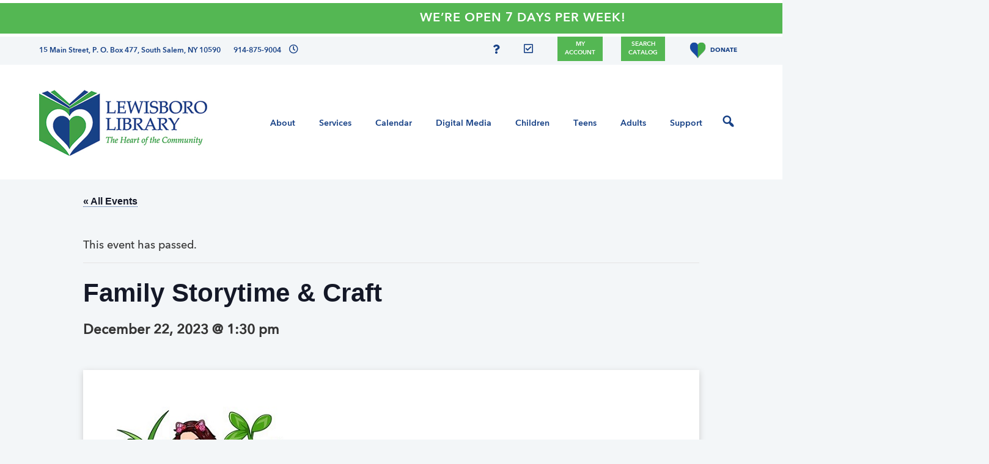

--- FILE ---
content_type: text/html; charset=UTF-8
request_url: https://lewisborolibrary.org/event/family-storytime-craft-2023-12-22/
body_size: 15737
content:
<!DOCTYPE html>
<html lang="en">
<head >
<meta charset="UTF-8" />
<meta name="viewport" content="width=device-width, initial-scale=1" />
<title>Library Events for January 2026 – Lewisboro Library</title>
<link rel='stylesheet' id='tribe-events-views-v2-bootstrap-datepicker-styles-css' href='https://lewisborolibrary.org/wp-content/plugins/the-events-calendar/vendor/bootstrap-datepicker/css/bootstrap-datepicker.standalone.min.css?ver=6.15.13.1' media='all' />
<link rel='stylesheet' id='tec-variables-skeleton-css' href='https://lewisborolibrary.org/wp-content/plugins/event-tickets/common/build/css/variables-skeleton.css?ver=6.10.1' media='all' />
<link rel='stylesheet' id='tribe-common-skeleton-style-css' href='https://lewisborolibrary.org/wp-content/plugins/event-tickets/common/build/css/common-skeleton.css?ver=6.10.1' media='all' />
<link rel='stylesheet' id='tribe-tooltipster-css-css' href='https://lewisborolibrary.org/wp-content/plugins/event-tickets/common/vendor/tooltipster/tooltipster.bundle.min.css?ver=6.10.1' media='all' />
<link rel='stylesheet' id='tribe-events-views-v2-skeleton-css' href='https://lewisborolibrary.org/wp-content/plugins/the-events-calendar/build/css/views-skeleton.css?ver=6.15.13.1' media='all' />
<link rel='stylesheet' id='tec-variables-full-css' href='https://lewisborolibrary.org/wp-content/plugins/event-tickets/common/build/css/variables-full.css?ver=6.10.1' media='all' />
<link rel='stylesheet' id='tribe-common-full-style-css' href='https://lewisborolibrary.org/wp-content/plugins/event-tickets/common/build/css/common-full.css?ver=6.10.1' media='all' />
<link rel='stylesheet' id='tribe-events-views-v2-full-css' href='https://lewisborolibrary.org/wp-content/plugins/the-events-calendar/build/css/views-full.css?ver=6.15.13.1' media='all' />
<link rel='stylesheet' id='tribe-events-views-v2-print-css' href='https://lewisborolibrary.org/wp-content/plugins/the-events-calendar/build/css/views-print.css?ver=6.15.13.1' media='print' />
<link rel='stylesheet' id='tribe-events-pro-views-v2-print-css' href='https://lewisborolibrary.org/wp-content/plugins/events-calendar-pro/build/css/views-print.css?ver=7.7.12' media='print' />
<meta name='robots' content='max-image-preview:large' />
	<style>img:is([sizes="auto" i], [sizes^="auto," i]) { contain-intrinsic-size: 3000px 1500px }</style>
	<link rel='dns-prefetch' href='//connect.facebook.net' />
<link rel='dns-prefetch' href='//fonts.googleapis.com' />
<link rel='dns-prefetch' href='//use.fontawesome.com' />
<link rel="alternate" type="application/rss+xml" title="Lewisboro Library &raquo; Feed" href="https://lewisborolibrary.org/feed/" />
<link rel="alternate" type="application/rss+xml" title="Lewisboro Library &raquo; Comments Feed" href="https://lewisborolibrary.org/comments/feed/" />
<link rel="alternate" type="text/calendar" title="Lewisboro Library &raquo; iCal Feed" href="https://lewisborolibrary.org/events/?ical=1" />
<link rel="canonical" href="https://lewisborolibrary.org/event/family-storytime-craft-2023-12-22/" />
<script>
window._wpemojiSettings = {"baseUrl":"https:\/\/s.w.org\/images\/core\/emoji\/16.0.1\/72x72\/","ext":".png","svgUrl":"https:\/\/s.w.org\/images\/core\/emoji\/16.0.1\/svg\/","svgExt":".svg","source":{"concatemoji":"https:\/\/lewisborolibrary.org\/wp-includes\/js\/wp-emoji-release.min.js?ver=6.8.3"}};
/*! This file is auto-generated */
!function(s,n){var o,i,e;function c(e){try{var t={supportTests:e,timestamp:(new Date).valueOf()};sessionStorage.setItem(o,JSON.stringify(t))}catch(e){}}function p(e,t,n){e.clearRect(0,0,e.canvas.width,e.canvas.height),e.fillText(t,0,0);var t=new Uint32Array(e.getImageData(0,0,e.canvas.width,e.canvas.height).data),a=(e.clearRect(0,0,e.canvas.width,e.canvas.height),e.fillText(n,0,0),new Uint32Array(e.getImageData(0,0,e.canvas.width,e.canvas.height).data));return t.every(function(e,t){return e===a[t]})}function u(e,t){e.clearRect(0,0,e.canvas.width,e.canvas.height),e.fillText(t,0,0);for(var n=e.getImageData(16,16,1,1),a=0;a<n.data.length;a++)if(0!==n.data[a])return!1;return!0}function f(e,t,n,a){switch(t){case"flag":return n(e,"\ud83c\udff3\ufe0f\u200d\u26a7\ufe0f","\ud83c\udff3\ufe0f\u200b\u26a7\ufe0f")?!1:!n(e,"\ud83c\udde8\ud83c\uddf6","\ud83c\udde8\u200b\ud83c\uddf6")&&!n(e,"\ud83c\udff4\udb40\udc67\udb40\udc62\udb40\udc65\udb40\udc6e\udb40\udc67\udb40\udc7f","\ud83c\udff4\u200b\udb40\udc67\u200b\udb40\udc62\u200b\udb40\udc65\u200b\udb40\udc6e\u200b\udb40\udc67\u200b\udb40\udc7f");case"emoji":return!a(e,"\ud83e\udedf")}return!1}function g(e,t,n,a){var r="undefined"!=typeof WorkerGlobalScope&&self instanceof WorkerGlobalScope?new OffscreenCanvas(300,150):s.createElement("canvas"),o=r.getContext("2d",{willReadFrequently:!0}),i=(o.textBaseline="top",o.font="600 32px Arial",{});return e.forEach(function(e){i[e]=t(o,e,n,a)}),i}function t(e){var t=s.createElement("script");t.src=e,t.defer=!0,s.head.appendChild(t)}"undefined"!=typeof Promise&&(o="wpEmojiSettingsSupports",i=["flag","emoji"],n.supports={everything:!0,everythingExceptFlag:!0},e=new Promise(function(e){s.addEventListener("DOMContentLoaded",e,{once:!0})}),new Promise(function(t){var n=function(){try{var e=JSON.parse(sessionStorage.getItem(o));if("object"==typeof e&&"number"==typeof e.timestamp&&(new Date).valueOf()<e.timestamp+604800&&"object"==typeof e.supportTests)return e.supportTests}catch(e){}return null}();if(!n){if("undefined"!=typeof Worker&&"undefined"!=typeof OffscreenCanvas&&"undefined"!=typeof URL&&URL.createObjectURL&&"undefined"!=typeof Blob)try{var e="postMessage("+g.toString()+"("+[JSON.stringify(i),f.toString(),p.toString(),u.toString()].join(",")+"));",a=new Blob([e],{type:"text/javascript"}),r=new Worker(URL.createObjectURL(a),{name:"wpTestEmojiSupports"});return void(r.onmessage=function(e){c(n=e.data),r.terminate(),t(n)})}catch(e){}c(n=g(i,f,p,u))}t(n)}).then(function(e){for(var t in e)n.supports[t]=e[t],n.supports.everything=n.supports.everything&&n.supports[t],"flag"!==t&&(n.supports.everythingExceptFlag=n.supports.everythingExceptFlag&&n.supports[t]);n.supports.everythingExceptFlag=n.supports.everythingExceptFlag&&!n.supports.flag,n.DOMReady=!1,n.readyCallback=function(){n.DOMReady=!0}}).then(function(){return e}).then(function(){var e;n.supports.everything||(n.readyCallback(),(e=n.source||{}).concatemoji?t(e.concatemoji):e.wpemoji&&e.twemoji&&(t(e.twemoji),t(e.wpemoji)))}))}((window,document),window._wpemojiSettings);
</script>
<link rel='stylesheet' id='tribe-events-full-pro-calendar-style-css' href='https://lewisborolibrary.org/wp-content/plugins/events-calendar-pro/build/css/tribe-events-pro-full.css?ver=7.7.12' media='all' />
<link rel='stylesheet' id='tribe-events-virtual-skeleton-css' href='https://lewisborolibrary.org/wp-content/plugins/events-calendar-pro/build/css/events-virtual-skeleton.css?ver=7.7.12' media='all' />
<link rel='stylesheet' id='tribe-events-virtual-full-css' href='https://lewisborolibrary.org/wp-content/plugins/events-calendar-pro/build/css/events-virtual-full.css?ver=7.7.12' media='all' />
<link rel='stylesheet' id='tribe-events-virtual-single-skeleton-css' href='https://lewisborolibrary.org/wp-content/plugins/events-calendar-pro/build/css/events-virtual-single-skeleton.css?ver=7.7.12' media='all' />
<link rel='stylesheet' id='tribe-events-virtual-single-full-css' href='https://lewisborolibrary.org/wp-content/plugins/events-calendar-pro/build/css/events-virtual-single-full.css?ver=7.7.12' media='all' />
<link rel='stylesheet' id='tec-events-pro-single-css' href='https://lewisborolibrary.org/wp-content/plugins/events-calendar-pro/build/css/events-single.css?ver=7.7.12' media='all' />
<link rel='stylesheet' id='tribe-events-calendar-pro-style-css' href='https://lewisborolibrary.org/wp-content/plugins/events-calendar-pro/build/css/tribe-events-pro-full.css?ver=7.7.12' media='all' />
<link rel='stylesheet' id='tribe-events-pro-mini-calendar-block-styles-css' href='https://lewisborolibrary.org/wp-content/plugins/events-calendar-pro/build/css/tribe-events-pro-mini-calendar-block.css?ver=7.7.12' media='all' />
<link rel='stylesheet' id='dashicons-css' href='https://lewisborolibrary.org/wp-includes/css/dashicons.min.css?ver=6.8.3' media='all' />
<link rel='stylesheet' id='event-tickets-tickets-css-css' href='https://lewisborolibrary.org/wp-content/plugins/event-tickets/build/css/tickets-v1.css?ver=5.27.3' media='all' />
<link rel='stylesheet' id='event-tickets-tickets-rsvp-css-css' href='https://lewisborolibrary.org/wp-content/plugins/event-tickets/build/css/rsvp-v1.css?ver=5.27.3' media='all' />
<link rel='stylesheet' id='tribe-events-v2-single-skeleton-css' href='https://lewisborolibrary.org/wp-content/plugins/the-events-calendar/build/css/tribe-events-single-skeleton.css?ver=6.15.13.1' media='all' />
<link rel='stylesheet' id='tribe-events-v2-single-skeleton-full-css' href='https://lewisborolibrary.org/wp-content/plugins/the-events-calendar/build/css/tribe-events-single-full.css?ver=6.15.13.1' media='all' />
<link rel='stylesheet' id='tribe-events-virtual-single-v2-skeleton-css' href='https://lewisborolibrary.org/wp-content/plugins/events-calendar-pro/build/css/events-virtual-single-v2-skeleton.css?ver=7.7.12' media='all' />
<link rel='stylesheet' id='tribe-events-virtual-single-v2-full-css' href='https://lewisborolibrary.org/wp-content/plugins/events-calendar-pro/build/css/events-virtual-single-v2-full.css?ver=7.7.12' media='all' />
<link rel='stylesheet' id='g4g-genesis-starter-css' href='https://lewisborolibrary.org/wp-content/themes/G4G-genesis-starter/style.css?ver=2.10.3' media='all' />
<style id='wp-emoji-styles-inline-css'>

	img.wp-smiley, img.emoji {
		display: inline !important;
		border: none !important;
		box-shadow: none !important;
		height: 1em !important;
		width: 1em !important;
		margin: 0 0.07em !important;
		vertical-align: -0.1em !important;
		background: none !important;
		padding: 0 !important;
	}
</style>
<link rel='stylesheet' id='wp-block-library-css' href='https://lewisborolibrary.org/wp-includes/css/dist/block-library/style.min.css?ver=6.8.3' media='all' />
<style id='classic-theme-styles-inline-css'>
/*! This file is auto-generated */
.wp-block-button__link{color:#fff;background-color:#32373c;border-radius:9999px;box-shadow:none;text-decoration:none;padding:calc(.667em + 2px) calc(1.333em + 2px);font-size:1.125em}.wp-block-file__button{background:#32373c;color:#fff;text-decoration:none}
</style>
<style id='global-styles-inline-css'>
:root{--wp--preset--aspect-ratio--square: 1;--wp--preset--aspect-ratio--4-3: 4/3;--wp--preset--aspect-ratio--3-4: 3/4;--wp--preset--aspect-ratio--3-2: 3/2;--wp--preset--aspect-ratio--2-3: 2/3;--wp--preset--aspect-ratio--16-9: 16/9;--wp--preset--aspect-ratio--9-16: 9/16;--wp--preset--color--black: #000000;--wp--preset--color--cyan-bluish-gray: #abb8c3;--wp--preset--color--white: #ffffff;--wp--preset--color--pale-pink: #f78da7;--wp--preset--color--vivid-red: #cf2e2e;--wp--preset--color--luminous-vivid-orange: #ff6900;--wp--preset--color--luminous-vivid-amber: #fcb900;--wp--preset--color--light-green-cyan: #7bdcb5;--wp--preset--color--vivid-green-cyan: #00d084;--wp--preset--color--pale-cyan-blue: #8ed1fc;--wp--preset--color--vivid-cyan-blue: #0693e3;--wp--preset--color--vivid-purple: #9b51e0;--wp--preset--color--theme-primary: #0073e5;--wp--preset--color--theme-secondary: #0073e5;--wp--preset--gradient--vivid-cyan-blue-to-vivid-purple: linear-gradient(135deg,rgba(6,147,227,1) 0%,rgb(155,81,224) 100%);--wp--preset--gradient--light-green-cyan-to-vivid-green-cyan: linear-gradient(135deg,rgb(122,220,180) 0%,rgb(0,208,130) 100%);--wp--preset--gradient--luminous-vivid-amber-to-luminous-vivid-orange: linear-gradient(135deg,rgba(252,185,0,1) 0%,rgba(255,105,0,1) 100%);--wp--preset--gradient--luminous-vivid-orange-to-vivid-red: linear-gradient(135deg,rgba(255,105,0,1) 0%,rgb(207,46,46) 100%);--wp--preset--gradient--very-light-gray-to-cyan-bluish-gray: linear-gradient(135deg,rgb(238,238,238) 0%,rgb(169,184,195) 100%);--wp--preset--gradient--cool-to-warm-spectrum: linear-gradient(135deg,rgb(74,234,220) 0%,rgb(151,120,209) 20%,rgb(207,42,186) 40%,rgb(238,44,130) 60%,rgb(251,105,98) 80%,rgb(254,248,76) 100%);--wp--preset--gradient--blush-light-purple: linear-gradient(135deg,rgb(255,206,236) 0%,rgb(152,150,240) 100%);--wp--preset--gradient--blush-bordeaux: linear-gradient(135deg,rgb(254,205,165) 0%,rgb(254,45,45) 50%,rgb(107,0,62) 100%);--wp--preset--gradient--luminous-dusk: linear-gradient(135deg,rgb(255,203,112) 0%,rgb(199,81,192) 50%,rgb(65,88,208) 100%);--wp--preset--gradient--pale-ocean: linear-gradient(135deg,rgb(255,245,203) 0%,rgb(182,227,212) 50%,rgb(51,167,181) 100%);--wp--preset--gradient--electric-grass: linear-gradient(135deg,rgb(202,248,128) 0%,rgb(113,206,126) 100%);--wp--preset--gradient--midnight: linear-gradient(135deg,rgb(2,3,129) 0%,rgb(40,116,252) 100%);--wp--preset--font-size--small: 12px;--wp--preset--font-size--medium: 20px;--wp--preset--font-size--large: 20px;--wp--preset--font-size--x-large: 42px;--wp--preset--font-size--normal: 18px;--wp--preset--font-size--larger: 24px;--wp--preset--spacing--20: 0.44rem;--wp--preset--spacing--30: 0.67rem;--wp--preset--spacing--40: 1rem;--wp--preset--spacing--50: 1.5rem;--wp--preset--spacing--60: 2.25rem;--wp--preset--spacing--70: 3.38rem;--wp--preset--spacing--80: 5.06rem;--wp--preset--shadow--natural: 6px 6px 9px rgba(0, 0, 0, 0.2);--wp--preset--shadow--deep: 12px 12px 50px rgba(0, 0, 0, 0.4);--wp--preset--shadow--sharp: 6px 6px 0px rgba(0, 0, 0, 0.2);--wp--preset--shadow--outlined: 6px 6px 0px -3px rgba(255, 255, 255, 1), 6px 6px rgba(0, 0, 0, 1);--wp--preset--shadow--crisp: 6px 6px 0px rgba(0, 0, 0, 1);}:where(.is-layout-flex){gap: 0.5em;}:where(.is-layout-grid){gap: 0.5em;}body .is-layout-flex{display: flex;}.is-layout-flex{flex-wrap: wrap;align-items: center;}.is-layout-flex > :is(*, div){margin: 0;}body .is-layout-grid{display: grid;}.is-layout-grid > :is(*, div){margin: 0;}:where(.wp-block-columns.is-layout-flex){gap: 2em;}:where(.wp-block-columns.is-layout-grid){gap: 2em;}:where(.wp-block-post-template.is-layout-flex){gap: 1.25em;}:where(.wp-block-post-template.is-layout-grid){gap: 1.25em;}.has-black-color{color: var(--wp--preset--color--black) !important;}.has-cyan-bluish-gray-color{color: var(--wp--preset--color--cyan-bluish-gray) !important;}.has-white-color{color: var(--wp--preset--color--white) !important;}.has-pale-pink-color{color: var(--wp--preset--color--pale-pink) !important;}.has-vivid-red-color{color: var(--wp--preset--color--vivid-red) !important;}.has-luminous-vivid-orange-color{color: var(--wp--preset--color--luminous-vivid-orange) !important;}.has-luminous-vivid-amber-color{color: var(--wp--preset--color--luminous-vivid-amber) !important;}.has-light-green-cyan-color{color: var(--wp--preset--color--light-green-cyan) !important;}.has-vivid-green-cyan-color{color: var(--wp--preset--color--vivid-green-cyan) !important;}.has-pale-cyan-blue-color{color: var(--wp--preset--color--pale-cyan-blue) !important;}.has-vivid-cyan-blue-color{color: var(--wp--preset--color--vivid-cyan-blue) !important;}.has-vivid-purple-color{color: var(--wp--preset--color--vivid-purple) !important;}.has-black-background-color{background-color: var(--wp--preset--color--black) !important;}.has-cyan-bluish-gray-background-color{background-color: var(--wp--preset--color--cyan-bluish-gray) !important;}.has-white-background-color{background-color: var(--wp--preset--color--white) !important;}.has-pale-pink-background-color{background-color: var(--wp--preset--color--pale-pink) !important;}.has-vivid-red-background-color{background-color: var(--wp--preset--color--vivid-red) !important;}.has-luminous-vivid-orange-background-color{background-color: var(--wp--preset--color--luminous-vivid-orange) !important;}.has-luminous-vivid-amber-background-color{background-color: var(--wp--preset--color--luminous-vivid-amber) !important;}.has-light-green-cyan-background-color{background-color: var(--wp--preset--color--light-green-cyan) !important;}.has-vivid-green-cyan-background-color{background-color: var(--wp--preset--color--vivid-green-cyan) !important;}.has-pale-cyan-blue-background-color{background-color: var(--wp--preset--color--pale-cyan-blue) !important;}.has-vivid-cyan-blue-background-color{background-color: var(--wp--preset--color--vivid-cyan-blue) !important;}.has-vivid-purple-background-color{background-color: var(--wp--preset--color--vivid-purple) !important;}.has-black-border-color{border-color: var(--wp--preset--color--black) !important;}.has-cyan-bluish-gray-border-color{border-color: var(--wp--preset--color--cyan-bluish-gray) !important;}.has-white-border-color{border-color: var(--wp--preset--color--white) !important;}.has-pale-pink-border-color{border-color: var(--wp--preset--color--pale-pink) !important;}.has-vivid-red-border-color{border-color: var(--wp--preset--color--vivid-red) !important;}.has-luminous-vivid-orange-border-color{border-color: var(--wp--preset--color--luminous-vivid-orange) !important;}.has-luminous-vivid-amber-border-color{border-color: var(--wp--preset--color--luminous-vivid-amber) !important;}.has-light-green-cyan-border-color{border-color: var(--wp--preset--color--light-green-cyan) !important;}.has-vivid-green-cyan-border-color{border-color: var(--wp--preset--color--vivid-green-cyan) !important;}.has-pale-cyan-blue-border-color{border-color: var(--wp--preset--color--pale-cyan-blue) !important;}.has-vivid-cyan-blue-border-color{border-color: var(--wp--preset--color--vivid-cyan-blue) !important;}.has-vivid-purple-border-color{border-color: var(--wp--preset--color--vivid-purple) !important;}.has-vivid-cyan-blue-to-vivid-purple-gradient-background{background: var(--wp--preset--gradient--vivid-cyan-blue-to-vivid-purple) !important;}.has-light-green-cyan-to-vivid-green-cyan-gradient-background{background: var(--wp--preset--gradient--light-green-cyan-to-vivid-green-cyan) !important;}.has-luminous-vivid-amber-to-luminous-vivid-orange-gradient-background{background: var(--wp--preset--gradient--luminous-vivid-amber-to-luminous-vivid-orange) !important;}.has-luminous-vivid-orange-to-vivid-red-gradient-background{background: var(--wp--preset--gradient--luminous-vivid-orange-to-vivid-red) !important;}.has-very-light-gray-to-cyan-bluish-gray-gradient-background{background: var(--wp--preset--gradient--very-light-gray-to-cyan-bluish-gray) !important;}.has-cool-to-warm-spectrum-gradient-background{background: var(--wp--preset--gradient--cool-to-warm-spectrum) !important;}.has-blush-light-purple-gradient-background{background: var(--wp--preset--gradient--blush-light-purple) !important;}.has-blush-bordeaux-gradient-background{background: var(--wp--preset--gradient--blush-bordeaux) !important;}.has-luminous-dusk-gradient-background{background: var(--wp--preset--gradient--luminous-dusk) !important;}.has-pale-ocean-gradient-background{background: var(--wp--preset--gradient--pale-ocean) !important;}.has-electric-grass-gradient-background{background: var(--wp--preset--gradient--electric-grass) !important;}.has-midnight-gradient-background{background: var(--wp--preset--gradient--midnight) !important;}.has-small-font-size{font-size: var(--wp--preset--font-size--small) !important;}.has-medium-font-size{font-size: var(--wp--preset--font-size--medium) !important;}.has-large-font-size{font-size: var(--wp--preset--font-size--large) !important;}.has-x-large-font-size{font-size: var(--wp--preset--font-size--x-large) !important;}
:where(.wp-block-post-template.is-layout-flex){gap: 1.25em;}:where(.wp-block-post-template.is-layout-grid){gap: 1.25em;}
:where(.wp-block-columns.is-layout-flex){gap: 2em;}:where(.wp-block-columns.is-layout-grid){gap: 2em;}
:root :where(.wp-block-pullquote){font-size: 1.5em;line-height: 1.6;}
</style>
<link rel='stylesheet' id='mf_webfonts_3818948-css' href='https://lewisborolibrary.org/wp-content/plugins/Lewisboro_Library_Dev/Lewisboro_Library_Dev.css?ver=6.8.3' media='all' />
<link rel='stylesheet' id='wp-components-css' href='https://lewisborolibrary.org/wp-includes/css/dist/components/style.min.css?ver=6.8.3' media='all' />
<link rel='stylesheet' id='godaddy-styles-css' href='https://lewisborolibrary.org/wp-content/mu-plugins/vendor/wpex/godaddy-launch/includes/Dependencies/GoDaddy/Styles/build/latest.css?ver=2.0.2' media='all' />
<link rel='stylesheet' id='custom-stylesheet-css' href='https://lewisborolibrary.org/wp-content/themes/G4G-genesis-starter/gf-custom.css?ver=3.6.1' media='all' />
<link rel='stylesheet' id='calendar-custom-stylesheet-css' href='https://lewisborolibrary.org/wp-content/themes/G4G-genesis-starter/calendar-custom.css?ver=3.6.1' media='all' />
<link rel='stylesheet' id='genesis-sample-fonts-css' href='//fonts.googleapis.com/css?family=Source+Sans+Pro%3A400%2C400i%2C600%2C700&#038;ver=2.10.3' media='all' />
<link rel='stylesheet' id='font-awesome-free-css' href='//use.fontawesome.com/releases/v5.9.0/css/all.css?ver=2.10.3' media='all' />
<link rel='stylesheet' id='genesis-sample-gutenberg-css' href='https://lewisborolibrary.org/wp-content/themes/G4G-genesis-starter/lib/gutenberg/front-end.css?ver=2.10.3' media='all' />
<link rel='stylesheet' id='event-tickets-rsvp-css' href='https://lewisborolibrary.org/wp-content/plugins/event-tickets/build/css/rsvp.css?ver=5.27.3' media='all' />
<script src="https://lewisborolibrary.org/wp-includes/js/jquery/jquery.min.js?ver=3.7.1" id="jquery-core-js"></script>
<script src="https://lewisborolibrary.org/wp-includes/js/jquery/jquery-migrate.min.js?ver=3.4.1" id="jquery-migrate-js"></script>
<script src="https://lewisborolibrary.org/wp-content/plugins/event-tickets/common/build/js/tribe-common.js?ver=9c44e11f3503a33e9540" id="tribe-common-js"></script>
<script src="https://lewisborolibrary.org/wp-content/plugins/the-events-calendar/build/js/views/breakpoints.js?ver=4208de2df2852e0b91ec" id="tribe-events-views-v2-breakpoints-js"></script>
<script src="https://lewisborolibrary.org/wp-content/plugins/wdm_custom/assets/js/wdm-custom.js?ver=1.0.0" id="wdm-custom-fields-js"></script>
<script src="https://lewisborolibrary.org/wp-content/themes/G4G-genesis-starter/js/modernizr.custom.js?ver=6.8.3" id="modernizr-js"></script>
<link rel="https://api.w.org/" href="https://lewisborolibrary.org/wp-json/" /><link rel="alternate" title="JSON" type="application/json" href="https://lewisborolibrary.org/wp-json/wp/v2/tribe_events/23611" /><link rel="EditURI" type="application/rsd+xml" title="RSD" href="https://lewisborolibrary.org/xmlrpc.php?rsd" />
<link rel="alternate" title="oEmbed (JSON)" type="application/json+oembed" href="https://lewisborolibrary.org/wp-json/oembed/1.0/embed?url=https%3A%2F%2Flewisborolibrary.org%2Fevent%2Ffamily-storytime-craft-2023-12-22%2F" />
<link rel="alternate" title="oEmbed (XML)" type="text/xml+oembed" href="https://lewisborolibrary.org/wp-json/oembed/1.0/embed?url=https%3A%2F%2Flewisborolibrary.org%2Fevent%2Ffamily-storytime-craft-2023-12-22%2F&#038;format=xml" />
<meta name="et-api-version" content="v1"><meta name="et-api-origin" content="https://lewisborolibrary.org"><link rel="https://theeventscalendar.com/" href="https://lewisborolibrary.org/wp-json/tribe/tickets/v1/" /><meta name="tec-api-version" content="v1"><meta name="tec-api-origin" content="https://lewisborolibrary.org"><link rel="alternate" href="https://lewisborolibrary.org/wp-json/tribe/events/v1/events/23611" /><!-- Google tag (gtag.js) -->
<script async src="https://www.googletagmanager.com/gtag/js?id=G-LX92T3FT58"></script>
<script>
  window.dataLayer = window.dataLayer || [];
  function gtag(){dataLayer.push(arguments);}
  gtag('js', new Date());

  gtag('config', 'G-LX92T3FT58');
</script>
<script type="text/javascript" src="https://unbound.syndetics.com/syndeticsunbound/connector/initiator.php?a_id=1850"></script>
<script type="application/ld+json">
[{"@context":"http://schema.org","@type":"Event","name":"Family Storytime &#038; Craft","description":"&lt;p&gt;For Preschoolers. Join Miss Marie in the children\u2019s room for stories, music and crafts, for those in preschool. Please register below, so we have your info in case we need [&hellip;]&lt;/p&gt;\\n","image":"https://lewisborolibrary.org/wp-content/uploads/2022/04/220503-Outdoor-Family-Storytime-compressed.jpg","url":"https://lewisborolibrary.org/event/family-storytime-craft-2023-12-22/","offers":[{"@type":"Offer","url":"https://lewisborolibrary.org/event/family-storytime-craft-2023-12-22/","price":"0","category":"primary","availability":"InStock","priceCurrency":"USD","validFrom":"2023-11-27T00:00:00+00:00","validThrough":"2023-12-22T00:00:00+00:00"}],"eventAttendanceMode":"https://schema.org/OfflineEventAttendanceMode","eventStatus":"https://schema.org/EventScheduled","startDate":"2023-12-22T13:30:00-05:00","endDate":"2023-12-22T14:30:00-05:00","performer":"Organization"}]
</script><link rel="icon" href="https://lewisborolibrary.org/wp-content/uploads/2019/10/cropped-LL-favicon-1-32x32.png" sizes="32x32" />
<link rel="icon" href="https://lewisborolibrary.org/wp-content/uploads/2019/10/cropped-LL-favicon-1-192x192.png" sizes="192x192" />
<link rel="apple-touch-icon" href="https://lewisborolibrary.org/wp-content/uploads/2019/10/cropped-LL-favicon-1-180x180.png" />
<meta name="msapplication-TileImage" content="https://lewisborolibrary.org/wp-content/uploads/2019/10/cropped-LL-favicon-1-270x270.png" />
<style type='text/css'></style>		<style id="wp-custom-css">
			@media screen and (min-width: 768px){
	.soliloquy-item {
		opacity: 0.2;
	}

	.soliloquy-active-slide {
		opacity: 1;
	}

	.soliloquy-viewport {
		overflow: visible !important;
	}
	
	.soliloquy-slider {
		display: flex;
	}
}		</style>
		</head>
<body class="wp-singular tribe_events-template-default single single-tribe_events postid-23611 wp-custom-logo wp-embed-responsive wp-theme-genesis wp-child-theme-G4G-genesis-starter no-js tribe-theme-genesis tribe-events-page-template tribe-no-js header-full-width sidebar-content genesis-breadcrumbs-hidden genesis-footer-widgets-visible has-no-blocks events-single tribe-events-style-full tribe-events-style-theme" itemscope itemtype="https://schema.org/WebPage"><script>
//<![CDATA[
(function(){
var c = document.body.classList;
c.remove( 'no-js' );
c.add( 'js' );
})();
//]]>
</script>
<a href="#0" class="to-top" title="Back To Top">Top</a>    <div class="side-menu">
        <div class="wrap">
            <!-- Side Menu Header -->
            <div class="side-menu-header">
                <h4 class="menu">Menu</h4>
                <span class="close-icon dashicons dashicons-no-alt"></span>
            </div>

            <!-- Nav menu -->
            <section>
                <div class="nav-menu"></div>
            </section>

            <!-- Search -->
            <section>
				<div id="sb-search" class="sb-search"><form method="get" action="https://lewisborolibrary.org/" role="search" aria-label="website search form"><input type="search" name="s" placeholder="Search this website&#x2026;" class="sb-search-input" id="search" aria-label="input your search here" /><input class="sb-search-submit" type="submit" value="" aria-label="press submit to start your query" /><span class="sb-icon-search"></span></form></div>            </section>
        </div>
    </div>
	<div class="site-container"><ul class="genesis-skip-link"><li><a href="#genesis-nav-primary" class="screen-reader-shortcut"> Skip to primary navigation</a></li><li><a href="#genesis-content" class="screen-reader-shortcut"> Skip to main content</a></li><li><a href="#genesis-sidebar-primary" class="screen-reader-shortcut"> Skip to primary sidebar</a></li><li><a href="#genesis-footer-widgets" class="screen-reader-shortcut"> Skip to footer</a></li></ul><div class="custom-site-header"><div class="announcement-container green-bckgrd"><div class="announcement-message ticker"><a href="https://lewisborolibrary.org/2025/12/28/were-open-7-days-per-week/">WE&#8217;RE OPEN 7 DAYS PER WEEK!</a></div></div><div class="utility-bar"><div class="wrap"><div class="utility-bar-left"><section id="custom_html-2" class="widget_text widget widget_custom_html"><div class="widget_text widget-wrap"><div class="textwidget custom-html-widget"><span class="screen-reader-text">directions and phone number</span>15 Main Street, P. O. Box 477, South Salem, NY 10590       914-875-9004
<a href="https://lewisborolibrary.org/about/hours-directions/" aria-label="link to hours and direction page"><span class="btn btn-primary tooltip"><i class="far fa-clock" aria-hidden="true"></i>
<span class="bottom">
Our Hours
	<i></i></span></span></a></div></div></section>
</div><div class="utility-bar-right"><section id="custom_html-5" class="widget_text widget widget_custom_html"><div class="widget_text widget-wrap"><div class="textwidget custom-html-widget"><ul>
		<li><a href="https://www.youtube.com/channel/UC83bx7QP03xlmZYHzr5z8MQ" aria-label="YouTube"><i class="fab fa-youtube" aria-hidden="true"></i></a></li>
	<li><a href="https://www.instagram.com/lewisborolibrary/?hl=en" aria-label="Instagram"><i class="fab fa-instagram" aria-hidden="true"></i></a></li>
<li><a href="https://www.facebook.com/Lewisboro-Library-254384623645/" aria-label="Facebook"><i class="fab fa-facebook-f" aria-hidden="true"></i></a></li>
<li><a href="https://twitter.com/lewlibrary?lang=en" aria-label="Twitter"><i class="fab fa-twitter" aria-hidden="true"></i></a></li>
		<li><a href="https://lewisborolibrary.org/about/faq/" aria-label="link to FAQ page"><span class="btn btn-primary tooltip"><i class="fas fa-question" aria-hidden="true"></i><span class="bottom">
FAQ
<i></i>
</span>
</span></a></li>	
		<li><a href="https://visitor.r20.constantcontact.com/manage/optin?v=001BsnXZ3B2sYrUqfAsWS5QV36upK-zV8hBL68KB-j9yAvqSTzzIG4htFGTmwvMe8f0Z6y9piR2PV9B_50kZdOo3NIkMDHoFozVDMv4UWiFFOxCkyTJ6t5L5MwP9XVbiIfzT2Wj4Ay-TiK8abIl5tN6xPPZOhpNWzBRAF0Fhg0a_oubpPgVBygvAw%3D%3D" class="" aria-label="Constant Contact form for enewsletter sign-up" target="_blank" rel="noopener noreferrer"><span class="btn btn-primary tooltip"><i class="far fa-check-square" aria-hidden="true"></i><span class="bottom">
Subscribe
<i></i>
</span>
</span></a></li>
			<li><a href="https://catalog.lewisborolibrary.org/MyAccount/Home"><span class="awesome-text-account">MY<br> ACCOUNT</span></a></li>
		<li><a href="https://catalog.lewisborolibrary.org/" id="WLS" aria-label="WLS online catalog"><span class="awesome-text-catalog">SEARCH<br> CATALOG</span></a></li>
		<li><a href="https://lewisborolibrary.org/support/donate/" aria-label="Donate to Lewisboro Library"><div class="ll-heart" aria-hidden="true"><img src="https://lewisborolibrary.org/wp-content/themes/G4G-genesis-starter/images/donate-heart.png" alt="Donate to Lewisboro Library"><span class="donate-button">DONATE</span></div></a></li>
		
	</ul></div></div></section>
</div></div></div><header class="site-header" itemscope itemtype="https://schema.org/WPHeader"><div class="wrap"><div class="title-area"><a href="https://lewisborolibrary.org/" class="custom-logo-link" rel="home"><img width="275" height="108" src="https://lewisborolibrary.org/wp-content/uploads/2019/10/LL-Block-Logo-2.jpg" class="custom-logo" alt="Lewisboro Library Logo" decoding="async" /></a><p class="site-title">Lewisboro Library</p></div><nav class="nav-primary" aria-label="Main" itemscope itemtype="https://schema.org/SiteNavigationElement" id="genesis-nav-primary"><div class="wrap"><ul id="menu-primary-menu" class="menu genesis-nav-menu menu-primary js-superfish"><li id="menu-item-54" class="menu-item menu-item-type-custom menu-item-object-custom menu-item-has-children menu-item-54"><a href="#" itemprop="url"><span itemprop="name">About</span></a>
<ul class="sub-menu">
	<li id="menu-item-145" class="menu-item menu-item-type-post_type menu-item-object-page menu-item-145"><a href="https://lewisborolibrary.org/about/faq/" itemprop="url"><span itemprop="name">FAQ</span></a></li>
	<li id="menu-item-147" class="menu-item menu-item-type-post_type menu-item-object-page menu-item-147"><a href="https://lewisborolibrary.org/about/hours-directions/" itemprop="url"><span itemprop="name">Hours &amp; Directions</span></a></li>
	<li id="menu-item-1873" class="menu-item menu-item-type-post_type menu-item-object-page menu-item-1873"><a href="https://lewisborolibrary.org/about/library-cards/" itemprop="url"><span itemprop="name">Library Cards</span></a></li>
	<li id="menu-item-149" class="menu-item menu-item-type-post_type menu-item-object-page menu-item-149"><a href="https://lewisborolibrary.org/about/staff-board-of-trustees/" itemprop="url"><span itemprop="name">Staff &#038; Board of Trustees</span></a></li>
	<li id="menu-item-143" class="menu-item menu-item-type-post_type menu-item-object-page menu-item-143"><a href="https://lewisborolibrary.org/about/board-meetings/" itemprop="url"><span itemprop="name">Board Meetings</span></a></li>
	<li id="menu-item-26816" class="menu-item menu-item-type-post_type menu-item-object-page menu-item-26816"><a href="https://lewisborolibrary.org/about/join-the-board/" itemprop="url"><span itemprop="name">Join the Board</span></a></li>
	<li id="menu-item-148" class="menu-item menu-item-type-post_type menu-item-object-page menu-item-148"><a href="https://lewisborolibrary.org/about/policies/" itemprop="url"><span itemprop="name">Policies</span></a></li>
	<li id="menu-item-36302" class="menu-item menu-item-type-post_type menu-item-object-page menu-item-36302"><a href="https://lewisborolibrary.org/about/long-range-strategic-plan/" itemprop="url"><span itemprop="name">Long-Range Strategic Plan</span></a></li>
	<li id="menu-item-20" class="menu-item menu-item-type-post_type menu-item-object-page menu-item-20"><a href="https://lewisborolibrary.org/about/visit/" itemprop="url"><span itemprop="name">Our Facility</span></a></li>
	<li id="menu-item-146" class="menu-item menu-item-type-post_type menu-item-object-page menu-item-146"><a href="https://lewisborolibrary.org/about/history/" itemprop="url"><span itemprop="name">History</span></a></li>
	<li id="menu-item-1901" class="menu-item menu-item-type-post_type menu-item-object-page menu-item-1901"><a href="https://lewisborolibrary.org/about/employment-opportunities/" itemprop="url"><span itemprop="name">Employment Opportunities</span></a></li>
	<li id="menu-item-144" class="menu-item menu-item-type-post_type menu-item-object-page menu-item-144"><a href="https://lewisborolibrary.org/about/contact-us/" itemprop="url"><span itemprop="name">Contact Us</span></a></li>
	<li id="menu-item-875" class="menu-item menu-item-type-post_type menu-item-object-page menu-item-875"><a href="https://lewisborolibrary.org/about/community-resources/" itemprop="url"><span itemprop="name">Useful Links</span></a></li>
</ul>
</li>
<li id="menu-item-152" class="menu-item menu-item-type-custom menu-item-object-custom menu-item-has-children menu-item-152"><a href="#" itemprop="url"><span itemprop="name">Services</span></a>
<ul class="sub-menu">
	<li id="menu-item-8418" class="menu-item menu-item-type-post_type menu-item-object-page menu-item-8418"><a href="https://lewisborolibrary.org/services/new-acquisitions/" itemprop="url"><span itemprop="name">New Acquisitions</span></a></li>
	<li id="menu-item-163" class="menu-item menu-item-type-post_type menu-item-object-page menu-item-163"><a href="https://lewisborolibrary.org/services/public-computers-wifi/" itemprop="url"><span itemprop="name">Public Computers/WiFi</span></a></li>
	<li id="menu-item-155" class="menu-item menu-item-type-post_type menu-item-object-page menu-item-155"><a href="https://lewisborolibrary.org/services/copying-scanning/" itemprop="url"><span itemprop="name">Copying/Scanning</span></a></li>
	<li id="menu-item-1684" class="menu-item menu-item-type-post_type menu-item-object-page menu-item-1684"><a href="https://lewisborolibrary.org/services/wls-mobile-app/" itemprop="url"><span itemprop="name">The WLS Mobile App</span></a></li>
	<li id="menu-item-18647" class="menu-item menu-item-type-post_type menu-item-object-page menu-item-18647"><a href="https://lewisborolibrary.org/services/hotspot-lending/" itemprop="url"><span itemprop="name">Hotspot Lending</span></a></li>
	<li id="menu-item-154" class="menu-item menu-item-type-post_type menu-item-object-page menu-item-154"><a href="https://lewisborolibrary.org/services/conference-room/" itemprop="url"><span itemprop="name">Conference Room</span></a></li>
	<li id="menu-item-161" class="menu-item menu-item-type-post_type menu-item-object-page menu-item-161"><a href="https://lewisborolibrary.org/services/museum-passes/" itemprop="url"><span itemprop="name">Museum Passes</span></a></li>
	<li id="menu-item-162" class="menu-item menu-item-type-post_type menu-item-object-page menu-item-162"><a href="https://lewisborolibrary.org/services/playaway-audiobooks/" itemprop="url"><span itemprop="name">Playaway Audiobooks</span></a></li>
	<li id="menu-item-157" class="menu-item menu-item-type-post_type menu-item-object-page menu-item-157"><a href="https://lewisborolibrary.org/services/homebound-services/" itemprop="url"><span itemprop="name">Homebound Services</span></a></li>
	<li id="menu-item-158" class="menu-item menu-item-type-post_type menu-item-object-page menu-item-158"><a href="https://lewisborolibrary.org/services/interlibrary-loans/" itemprop="url"><span itemprop="name">Interlibrary Loan</span></a></li>
	<li id="menu-item-159" class="menu-item menu-item-type-post_type menu-item-object-page menu-item-159"><a href="https://lewisborolibrary.org/services/job-search-resources/" itemprop="url"><span itemprop="name">Job Search Resources</span></a></li>
	<li id="menu-item-160" class="menu-item menu-item-type-post_type menu-item-object-page menu-item-160"><a href="https://lewisborolibrary.org/services/mobile-printing/" itemprop="url"><span itemprop="name">Mobile Printing</span></a></li>
	<li id="menu-item-156" class="menu-item menu-item-type-post_type menu-item-object-page menu-item-156"><a href="https://lewisborolibrary.org/services/fishing-equipment-lending/" itemprop="url"><span itemprop="name">Fishing Equipment Lending</span></a></li>
</ul>
</li>
<li id="menu-item-167" class="menu-item menu-item-type-custom menu-item-object-custom current-menu-item current_page_item menu-item-167"><a target="_blank" href="https://lewisborolibrary.org/events/" itemprop="url"><span itemprop="name">Calendar</span></a></li>
<li id="menu-item-168" class="menu-item menu-item-type-custom menu-item-object-custom menu-item-has-children menu-item-168"><a href="#" itemprop="url"><span itemprop="name">Digital Media</span></a>
<ul class="sub-menu">
	<li id="menu-item-170" class="menu-item menu-item-type-post_type menu-item-object-page menu-item-170"><a href="https://lewisborolibrary.org/digital-media/ebooks/" itemprop="url"><span itemprop="name">eBooks</span></a></li>
	<li id="menu-item-169" class="menu-item menu-item-type-post_type menu-item-object-page menu-item-169"><a href="https://lewisborolibrary.org/digital-media/audiobooks/" itemprop="url"><span itemprop="name">Audiobooks</span></a></li>
	<li id="menu-item-177" class="menu-item menu-item-type-post_type menu-item-object-page menu-item-177"><a href="https://lewisborolibrary.org/digital-media/music/" itemprop="url"><span itemprop="name">Music</span></a></li>
	<li id="menu-item-173" class="menu-item menu-item-type-post_type menu-item-object-page menu-item-173"><a href="https://lewisborolibrary.org/digital-media/graphic-novels/" itemprop="url"><span itemprop="name">Graphic Novels</span></a></li>
	<li id="menu-item-171" class="menu-item menu-item-type-post_type menu-item-object-page menu-item-171"><a href="https://lewisborolibrary.org/digital-media/film-tv/" itemprop="url"><span itemprop="name">Film/TV</span></a></li>
	<li id="menu-item-176" class="menu-item menu-item-type-post_type menu-item-object-page menu-item-176"><a href="https://lewisborolibrary.org/digital-media/magazines-newspapers/" itemprop="url"><span itemprop="name">Magazines/Newspapers</span></a></li>
	<li id="menu-item-2166" class="menu-item menu-item-type-post_type menu-item-object-page menu-item-2166"><a href="https://lewisborolibrary.org/digital-media/journals/" itemprop="url"><span itemprop="name">Journals</span></a></li>
	<li id="menu-item-175" class="menu-item menu-item-type-post_type menu-item-object-page menu-item-175"><a href="https://lewisborolibrary.org/digital-media/learning-resources/" itemprop="url"><span itemprop="name">Learning Resources</span></a></li>
	<li id="menu-item-174" class="menu-item menu-item-type-post_type menu-item-object-page menu-item-174"><a href="https://lewisborolibrary.org/digital-media/job-career/" itemprop="url"><span itemprop="name">Job &#038; Career</span></a></li>
	<li id="menu-item-178" class="menu-item menu-item-type-post_type menu-item-object-page menu-item-178"><a href="https://lewisborolibrary.org/digital-media/using-the-library-remotely/" itemprop="url"><span itemprop="name">Using the Library Remotely</span></a></li>
</ul>
</li>
<li id="menu-item-179" class="menu-item menu-item-type-custom menu-item-object-custom menu-item-has-children menu-item-179"><a href="#" itemprop="url"><span itemprop="name">Children</span></a>
<ul class="sub-menu">
	<li id="menu-item-9518" class="menu-item menu-item-type-post_type menu-item-object-page menu-item-9518"><a href="https://lewisborolibrary.org/children/childrens-summer-reading/" itemprop="url"><span itemprop="name">Children’s Summer Reading</span></a></li>
	<li id="menu-item-182" class="menu-item menu-item-type-post_type menu-item-object-page menu-item-182"><a href="https://lewisborolibrary.org/children/childrens-room/" itemprop="url"><span itemprop="name">Children’s Room</span></a></li>
	<li id="menu-item-9519" class="menu-item menu-item-type-post_type menu-item-object-page menu-item-9519"><a href="https://lewisborolibrary.org/?page_id=876" itemprop="url"><span itemprop="name">Children’s Book Recommendations</span></a></li>
	<li id="menu-item-1924" class="menu-item menu-item-type-post_type menu-item-object-page menu-item-1924"><a href="https://lewisborolibrary.org/children/children-museum-passes/" itemprop="url"><span itemprop="name">Museum Passes</span></a></li>
	<li id="menu-item-183" class="menu-item menu-item-type-post_type menu-item-object-page menu-item-183"><a href="https://lewisborolibrary.org/children/discovery-backpacks/" itemprop="url"><span itemprop="name">Discovery Backpacks</span></a></li>
	<li id="menu-item-181" class="menu-item menu-item-type-post_type menu-item-object-page menu-item-181"><a href="https://lewisborolibrary.org/children/digital-media-for-children/" itemprop="url"><span itemprop="name">Digital Media</span></a></li>
	<li id="menu-item-185" class="fa fa-calendar menu-item menu-item-type-custom menu-item-object-custom menu-item-185"><a target="_blank" href="https://lewisborolibrary.org/events/category/child/" itemprop="url"><span itemprop="name">Upcoming Events</span></a></li>
</ul>
</li>
<li id="menu-item-186" class="menu-item menu-item-type-custom menu-item-object-custom menu-item-has-children menu-item-186"><a href="#" itemprop="url"><span itemprop="name">Teens</span></a>
<ul class="sub-menu">
	<li id="menu-item-9520" class="menu-item menu-item-type-post_type menu-item-object-page menu-item-9520"><a href="https://lewisborolibrary.org/teens/teen-summer-reading/" itemprop="url"><span itemprop="name">Teen Summer Reading</span></a></li>
	<li id="menu-item-189" class="menu-item menu-item-type-post_type menu-item-object-page menu-item-189"><a href="https://lewisborolibrary.org/teens/teen-advisory-group-tag/" itemprop="url"><span itemprop="name">Teen Advisory Board (TAB)</span></a></li>
	<li id="menu-item-1007" class="menu-item menu-item-type-post_type menu-item-object-page menu-item-1007"><a href="https://lewisborolibrary.org/teens/book-bites/" itemprop="url"><span itemprop="name">New Teen Books</span></a></li>
	<li id="menu-item-190" class="menu-item menu-item-type-post_type menu-item-object-page menu-item-190"><a href="https://lewisborolibrary.org/teens/teen-digital-media/" itemprop="url"><span itemprop="name">Digital Media</span></a></li>
	<li id="menu-item-1006" class="menu-item menu-item-type-post_type menu-item-object-page menu-item-1006"><a href="https://lewisborolibrary.org/teens/college-help/" itemprop="url"><span itemprop="name">College Help</span></a></li>
	<li id="menu-item-191" class="fa fa-calendar menu-item menu-item-type-custom menu-item-object-custom menu-item-191"><a target="_blank" href="https://lewisborolibrary.org/events/category/teen/" itemprop="url"><span itemprop="name">Upcoming Events</span></a></li>
</ul>
</li>
<li id="menu-item-192" class="menu-item menu-item-type-custom menu-item-object-custom menu-item-has-children menu-item-192"><a href="#" itemprop="url"><span itemprop="name">Adults</span></a>
<ul class="sub-menu">
	<li id="menu-item-194" class="menu-item menu-item-type-post_type menu-item-object-page menu-item-194"><a href="https://lewisborolibrary.org/adults/technology-coaching/" itemprop="url"><span itemprop="name">Technology Coaching</span></a></li>
	<li id="menu-item-1003" class="menu-item menu-item-type-post_type menu-item-object-page menu-item-1003"><a href="https://lewisborolibrary.org/adults/book-groups/" itemprop="url"><span itemprop="name">Book Groups</span></a></li>
	<li id="menu-item-195" class="fa fa-calendar menu-item menu-item-type-custom menu-item-object-custom menu-item-195"><a target="_blank" href="https://lewisborolibrary.org/events/category/adult/" itemprop="url"><span itemprop="name">Upcoming Events</span></a></li>
</ul>
</li>
<li id="menu-item-196" class="menu-item menu-item-type-custom menu-item-object-custom menu-item-has-children menu-item-196"><a href="#" itemprop="url"><span itemprop="name">Support</span></a>
<ul class="sub-menu">
	<li id="menu-item-197" class="menu-item menu-item-type-post_type menu-item-object-page menu-item-197"><a href="https://lewisborolibrary.org/support/donate/" itemprop="url"><span itemprop="name">Donate</span></a></li>
	<li id="menu-item-26730" class="menu-item menu-item-type-post_type menu-item-object-page menu-item-26730"><a href="https://lewisborolibrary.org/support/lewisboro-library-swag/" itemprop="url"><span itemprop="name">Lewisboro Library Swag</span></a></li>
	<li id="menu-item-9843" class="menu-item menu-item-type-post_type menu-item-object-page menu-item-9843"><a href="https://lewisborolibrary.org/support/library-fair/" itemprop="url"><span itemprop="name">Lewisboro Library Fair</span></a></li>
	<li id="menu-item-199" class="menu-item menu-item-type-post_type menu-item-object-page menu-item-199"><a href="https://lewisborolibrary.org/support/volunteer/" itemprop="url"><span itemprop="name">Join the Lewisboro Library Volunteer Corps!</span></a></li>
	<li id="menu-item-3760" class="menu-item menu-item-type-post_type menu-item-object-page menu-item-3760"><a href="https://lewisborolibrary.org/support/greenway-markets-rebate-program/" itemprop="url"><span itemprop="name">Green Way Markets Rebate Program</span></a></li>
</ul>
</li>
<div id="sb-search" class="sb-search"><form method="get" action="https://lewisborolibrary.org/" role="search" aria-label="website search form"><input type="search" name="s" placeholder="Search this website&#x2026;" class="sb-search-input" id="search" aria-label="input your search here" /><input class="sb-search-submit" type="submit" value="" aria-label="press submit to start your query" /><span class="sb-icon-search"></span></form></div></ul></div></nav></div></header><div class = "mobile-ub"><div class="wrap"><section id="custom_html-10" class="widget_text widget widget_custom_html"><div class="widget_text widget-wrap"><div class="textwidget custom-html-widget"><div>
<ul class="mobile-toolbar">
<li><a href="https://lewisborolibrary.org/about/hours-directions/"><i class="far fa-clock" aria-label="Our hours"></i><span class="mobile-icon-text">HOURS</span></a></li>
	<li><a href="https://visitor.r20.constantcontact.com/manage/optin?v=001BsnXZ3B2sYrUqfAsWS5QV36upK-zV8hBL68KB-j9yAvqSTzzIG4htFGTmwvMe8f0Z6y9piR2PV9B_50kZdOo3NIkMDHoFozVDMv4UWiFFOxCkyTJ6t5L5MwP9XVbiIfzT2Wj4Ay-TiK8abIl5tN6xPPZOhpNWzBRAF0Fhg0a_oubpPgVBygvAw%3D%3D" class="" aria-label="Constant Contact form for enewsletter sign-up"><i class="far fa-check-square" aria-hidden="true"></i><span class="mobile-icon-text">
		SUBSCRIBE</span></a></li>
	<li><a href="https://lewisborolibrary.org/about/faq/" aria-label="link to FAQ page"><i class="fas fa-question" aria-hidden="true"></i><span class="mobile-icon-text">FAQ</span></a></li>	
	<li><a href="https://lewisborolibrary.org/support/donate/" aria-label="Donate to Lewisboro Library"><img src="https://lewisborolibrary.org/wp-content/themes/G4G-genesis-starter/images/donate-heart.png" alt="Donate to Lewisboro Library"><span class="mobile-icon-text">DONATE</span></a></li>
	<li><a href="https://lewisborolibrary.org/events/" aria-label="Lewisboro Library Program Calendar"><i class="far fa-calendar-alt"></i><span class="mobile-icon-text">CALENDAR</span></a></li>
	
	</ul>
</div></div></div></section>
</div></div></div><div class="site-inner"><section id="tribe-events-pg-template" class="tribe-events-pg-template" role="main"><div class="tribe-events-before-html"></div><span class="tribe-events-ajax-loading"><img class="tribe-events-spinner-medium" src="https://lewisborolibrary.org/wp-content/plugins/the-events-calendar/src/resources/images/tribe-loading.gif" alt="Loading Events" /></span>
<div id="tribe-events-content" class="tribe-events-single">

	<p class="tribe-events-back">
		<a href="https://lewisborolibrary.org/events/"> &laquo; All Events</a>
	</p>

	<!-- Notices -->
	<div class="tribe-events-notices"><ul><li>This event has passed.</li></ul></div>
	<h1 class="tribe-events-single-event-title">Family Storytime &#038; Craft</h1>
	<div class="tribe-events-schedule tribe-clearfix">
		<h2><span class="tribe-event-date-start">December 22, 2023 @ 1:30 pm</span><span class="tribe-event-time"></span></h2>			</div>
		
	<!-- Event header -->
	<div id="tribe-events-header"  data-title="Family Storytime &#038; Craft – Lewisboro Library" data-viewtitle="Family Storytime &#038; Craft">
		<!-- Navigation -->
		<nav class="tribe-events-nav-pagination" aria-label="Event Navigation">
			<ul class="tribe-events-sub-nav">
				<li class="tribe-events-nav-previous"><a href="https://lewisborolibrary.org/event/family-storytime-31-2023-12-18/"><span>&laquo;</span> Family Storytime</a></li>
				<li class="tribe-events-nav-next"><a href="https://lewisborolibrary.org/event/christmas-holidays-library-closed-3/">Christmas Holidays &#8211; Library Closed <span>&raquo;</span></a></li>
			</ul>
			<!-- .tribe-events-sub-nav -->
		</nav>
	</div>
	<!-- #tribe-events-header -->

			<div id="post-23611" class="post-23611 tribe_events type-tribe_events status-publish has-post-thumbnail tribe_events_cat-child cat_child entry">


			<!-- Event featured image, but exclude link -->
			<div class="tribe-events-event-image"><img width="308" height="308" src="https://lewisborolibrary.org/wp-content/uploads/2022/04/220503-Outdoor-Family-Storytime-compressed.jpg" class="attachment-full size-full wp-post-image" alt="cartoon of a woman with dark hair and glasses sitting on giant toadstool reading aloud" decoding="async" srcset="https://lewisborolibrary.org/wp-content/uploads/2022/04/220503-Outdoor-Family-Storytime-compressed.jpg 308w, https://lewisborolibrary.org/wp-content/uploads/2022/04/220503-Outdoor-Family-Storytime-compressed-300x300.jpg 300w, https://lewisborolibrary.org/wp-content/uploads/2022/04/220503-Outdoor-Family-Storytime-compressed-150x150.jpg 150w, https://lewisborolibrary.org/wp-content/uploads/2022/04/220503-Outdoor-Family-Storytime-compressed-75x75.jpg 75w" sizes="(max-width: 308px) 100vw, 308px" /></div>
			<!-- Event content -->
						<div class="tribe-events-single-event-description tribe-events-content">
				<div class="tribe-events-single-event-description tribe-events-content">
<div class="tribe-events-single-event-description tribe-events-content">
<div class="tribe-events-single-event-description tribe-events-content">
<p><strong>For Preschoolers.</strong></p>
<p>Join Miss Marie in the children’s room for stories, music and crafts, for those in preschool.</p>
<p>Please register below, so we have your info in case we need to cancel.</p>
</div>
</div>
</div>
			</div>
			<!-- .tribe-events-single-event-description -->
			<div class="tribe-events tribe-common">
	<div class="tribe-events-c-subscribe-dropdown__container">
		<div class="tribe-events-c-subscribe-dropdown">
			<div class="tribe-common-c-btn-border tribe-events-c-subscribe-dropdown__button">
				<svg
	 class="tribe-common-c-svgicon tribe-common-c-svgicon--cal-export tribe-events-c-subscribe-dropdown__export-icon" 	aria-hidden="true"
	viewBox="0 0 23 17"
	xmlns="http://www.w3.org/2000/svg"
>
	<path fill-rule="evenodd" clip-rule="evenodd" d="M.128.896V16.13c0 .211.145.383.323.383h15.354c.179 0 .323-.172.323-.383V.896c0-.212-.144-.383-.323-.383H.451C.273.513.128.684.128.896Zm16 6.742h-.901V4.679H1.009v10.729h14.218v-3.336h.901V7.638ZM1.01 1.614h14.218v2.058H1.009V1.614Z" />
	<path d="M20.5 9.846H8.312M18.524 6.953l2.89 2.909-2.855 2.855" stroke-width="1.2" stroke-linecap="round" stroke-linejoin="round"/>
</svg>
				<button
					class="tribe-events-c-subscribe-dropdown__button-text"
					aria-expanded="false"
					aria-controls="tribe-events-subscribe-dropdown-content"
					aria-label="View links to add events to your calendar"
				>
					Add to calendar				</button>
				<svg
	 class="tribe-common-c-svgicon tribe-common-c-svgicon--caret-down tribe-events-c-subscribe-dropdown__button-icon" 	aria-hidden="true"
	viewBox="0 0 10 7"
	xmlns="http://www.w3.org/2000/svg"
>
	<path fill-rule="evenodd" clip-rule="evenodd" d="M1.008.609L5 4.6 8.992.61l.958.958L5 6.517.05 1.566l.958-.958z" class="tribe-common-c-svgicon__svg-fill"/>
</svg>
			</div>
			<div id="tribe-events-subscribe-dropdown-content" class="tribe-events-c-subscribe-dropdown__content">
				<ul class="tribe-events-c-subscribe-dropdown__list">
											
<li class="tribe-events-c-subscribe-dropdown__list-item tribe-events-c-subscribe-dropdown__list-item--gcal">
	<a
		href="https://www.google.com/calendar/event?action=TEMPLATE&#038;dates=20231222T133000/20231222T143000&#038;text=Family%20Storytime%20%26%23038%3B%20Craft&#038;details=%3Cdiv+class%3D%22tribe-events-single-event-description+tribe-events-content%22%3E%3Cdiv+class%3D%22tribe-events-single-event-description+tribe-events-content%22%3E%3Cdiv+class%3D%22tribe-events-single-event-description+tribe-events-content%22%3E%3Cstrong%3EFor+Preschoolers.%3C%2Fstrong%3EJoin+Miss+Marie+in+the+children%E2%80%99s+room+for+stories%2C+music+and+crafts%2C+for+those+in+preschool.Please+register+below%2C+so+we+have+your+info+in+case+we+need+to+cancel.%3C%2Fdiv%3E%3C%2Fdiv%3E%3C%2Fdiv%3E&#038;trp=false&#038;ctz=America/New_York&#038;sprop=website:https://lewisborolibrary.org"
		class="tribe-events-c-subscribe-dropdown__list-item-link"
		target="_blank"
		rel="noopener noreferrer nofollow noindex"
	>
		Google Calendar	</a>
</li>
											
<li class="tribe-events-c-subscribe-dropdown__list-item tribe-events-c-subscribe-dropdown__list-item--ical">
	<a
		href="webcal://lewisborolibrary.org/event/family-storytime-craft-2023-12-22/?ical=1"
		class="tribe-events-c-subscribe-dropdown__list-item-link"
		target="_blank"
		rel="noopener noreferrer nofollow noindex"
	>
		iCalendar	</a>
</li>
											
<li class="tribe-events-c-subscribe-dropdown__list-item tribe-events-c-subscribe-dropdown__list-item--outlook-365">
	<a
		href="https://outlook.office.com/owa/?path=/calendar/action/compose&#038;rrv=addevent&#038;startdt=2023-12-22T13%3A30%3A00-05%3A00&#038;enddt=2023-12-22T14%3A30%3A00-05%3A00&#038;location&#038;subject=Family%20Storytime%20%26%20Craft&#038;body=For%20Preschoolers.Join%20Miss%20Marie%20in%20the%20children%E2%80%99s%20room%20for%20stories%2C%20music%20and%20crafts%2C%20for%20those%20in%20preschool.Please%20register%20below%2C%20so%20we%20have%20your%20info%20in%20case%20we%20need%20to%20cancel."
		class="tribe-events-c-subscribe-dropdown__list-item-link"
		target="_blank"
		rel="noopener noreferrer nofollow noindex"
	>
		Outlook 365	</a>
</li>
											
<li class="tribe-events-c-subscribe-dropdown__list-item tribe-events-c-subscribe-dropdown__list-item--outlook-live">
	<a
		href="https://outlook.live.com/owa/?path=/calendar/action/compose&#038;rrv=addevent&#038;startdt=2023-12-22T13%3A30%3A00-05%3A00&#038;enddt=2023-12-22T14%3A30%3A00-05%3A00&#038;location&#038;subject=Family%20Storytime%20%26%20Craft&#038;body=For%20Preschoolers.Join%20Miss%20Marie%20in%20the%20children%E2%80%99s%20room%20for%20stories%2C%20music%20and%20crafts%2C%20for%20those%20in%20preschool.Please%20register%20below%2C%20so%20we%20have%20your%20info%20in%20case%20we%20need%20to%20cancel."
		class="tribe-events-c-subscribe-dropdown__list-item-link"
		target="_blank"
		rel="noopener noreferrer nofollow noindex"
	>
		Outlook Live	</a>
</li>
									</ul>
			</div>
		</div>
	</div>
</div>

			<!-- Event meta -->
						
	<div class="tribe-events-single-section tribe-events-event-meta primary tribe-clearfix">


<div class="tribe-events-meta-group tribe-events-meta-group-details">
	<h2 class="tribe-events-single-section-title"> Details </h2>
	<ul class="tribe-events-meta-list">

		
			<li class="tribe-events-meta-item">
				<span class="tribe-events-start-date-label tribe-events-meta-label">Date:</span>
				<span class="tribe-events-meta-value">
					<abbr class="tribe-events-abbr tribe-events-start-date published dtstart" title="2023-12-22"> December 22, 2023 </abbr>
				</span>
			</li>

			<li class="tribe-events-meta-item">
				<span class="tribe-events-start-time-label tribe-events-meta-label">Time:</span>
				<span class="tribe-events-meta-value">
					<div class="tribe-events-abbr tribe-events-start-time published dtstart" title="2023-12-22">
						1:30 pm - 2:30 pm											</div>
				</span>
			</li>

		
		
		
		<li class="tribe-events-meta-item"><span class="tribe-events-event-categories-label tribe-events-meta-label">Event Category:</span> <span class="tribe-events-event-categories tribe-events-meta-value"><a href="https://lewisborolibrary.org/events/category/child/" rel="tag">Child</a></span></li>
		
		
			</ul>
</div>

	</div>


					</div> <!-- #post-x -->
			
	<!-- Event footer -->
	<div id="tribe-events-footer">
		<!-- Navigation -->
		<nav class="tribe-events-nav-pagination" aria-label="Event Navigation">
			<ul class="tribe-events-sub-nav">
				<li class="tribe-events-nav-previous"><a href="https://lewisborolibrary.org/event/family-storytime-31-2023-12-18/"><span>&laquo;</span> Family Storytime</a></li>
				<li class="tribe-events-nav-next"><a href="https://lewisborolibrary.org/event/christmas-holidays-library-closed-3/">Christmas Holidays &#8211; Library Closed <span>&raquo;</span></a></li>
			</ul>
			<!-- .tribe-events-sub-nav -->
		</nav>
	</div>
	<!-- #tribe-events-footer -->

<div class="tribe-events-after-html"></div>
<!--
This calendar is powered by The Events Calendar.
http://evnt.is/18wn
-->
</section></div><div class="footer-widgets" id="genesis-footer-widgets"><h2 class="genesis-sidebar-title screen-reader-text">Footer</h2><div class="wrap"><div class="widget-area footer-widgets-1 footer-widget-area"><section id="custom_html-6" class="widget_text widget widget_custom_html"><div class="widget_text widget-wrap"><h3 class="widgettitle widget-title">Directions</h3>
<div class="textwidget custom-html-widget"><div id="directions">
<div class="map">
<iframe src="https://www.google.com/maps/embed?pb=!1m18!1m12!1m3!1d2998.498910469706!2d-73.55778014854465!3d41.276245079172796!2m3!1f0!2f0!3f0!3m2!1i1024!2i768!4f13.1!3m3!1m2!1s0x89c2a953b1b12107%3A0x4ce8544ea419c886!2s15%20Main%20St%2C%20South%20Salem%2C%20NY%2010590!5e0!3m2!1sen!2sus!4v1570753029100!5m2!1sen!2sus" width="300" height="300" style="border:0;" allowfullscreen=""></iframe>
</div>
</div></div></div></section>
</div><div class="widget-area footer-widgets-2 footer-widget-area"><section id="custom_html-7" class="widget_text widget widget_custom_html"><div class="widget_text widget-wrap"><h3 class="widgettitle widget-title">Contact Us</h3>
<div class="textwidget custom-html-widget"><span class="contact-bold">Lewisboro Library</span><br>
15 Main Street, P.O. Box 477<br>
South Salem, New York 10590<br>
<a href="tel:914-875-9004">914-875-9004</a><br>
<a href="mailto:info@lewisborolibrary.org?Subject=Website%20Inquiry">info@lewisborolibrary.org</a><br>
<br>
<div class="footer-smb">
<a href="https://www.instagram.com/lewisborolibrary/?hl=en" aria-label="link to instagram"><i class="fab fa-instagram" aria-hidden="true"></i></a>
<a href="https://www.facebook.com/Lewisboro-Library-254384623645/" aria-label="link to facebook"><i class="fab fa-facebook-f" aria-hidden="true"></i></a>
<a href="https://twitter.com/lewlibrary?lang=en" aria-label="link to twitter"><i class="fab fa-twitter" aria-hidden="true"></i></a>
<a href="https://www.youtube.com/channel/UC83bx7QP03xlmZYHzr5z8MQ" aria-label="YouTube"><i class="fab fa-youtube" aria-hidden="true"></i></a></div></div></div></section>
</div><div class="widget-area footer-widgets-3 footer-widget-area"><section id="custom_html-8" class="widget_text widget widget_custom_html"><div class="widget_text widget-wrap"><h3 class="widgettitle widget-title">Library Hours</h3>
<div class="textwidget custom-html-widget"><div id="hours">
<table>
<tr>
<td style="width:40%">Monday:</td><td style="width:60%">10:00 am to 6:00 pm</td>
</tr>
	<tr>
<td style="width:40%">Tuesday:</td><td style="width:60%">10:00 am to 8:00 pm</td>
</tr>
	<tr>
<td style="width:40%">Wednesday:</td><td style="width:60%">10:00 am to 6:00 pm</td>
</tr>
	<tr>
<td style="width:40%">Thursday:</td><td style="width:60%">10:00 am to 6:00 pm</td>
</tr>
<tr>
<td style="width:40%">Friday:</td><td style="width:60%">10:00 am to 5:00 pm</td>
</tr>
<tr>
<td style="width:40%">Saturday:</td><td style="width:60%">10:00 am to 4:00 pm</td>
</tr>
	<tr>
<td style="width:40%">Sunday:</td><td style="width:60%">12 Noon to 4:00 pm</td>
</tr>
</table>
</div>
</div></div></section>
</div><div class="widget-area footer-widgets-4 footer-widget-area"><section id="custom_html-9" class="widget_text widget widget_custom_html"><div class="widget_text widget-wrap"><div class="textwidget custom-html-widget"><a href="https://visitor.r20.constantcontact.com/manage/optin?v=001BsnXZ3B2sYrUqfAsWS5QV36upK-zV8hBL68KB-j9yAvqSTzzIG4htFGTmwvMe8f0Z6y9piR2PV9B_50kZdOo3NIkMDHoFozVDMv4UWiFFOxCkyTJ6t5L5MwP9XVbiIfzT2Wj4Ay-TiK8abIl5tN6xPPZOhpNWzBRAF0Fhg0a_oubpPgVBygvAw%3D%3D" class="" aria-label="Constant Contact form for enewsletter sign-up"><div class="envelope">
<img src="https://lewisborolibrary.org/wp-content/themes/G4G-genesis-starter/images/sign-up-envelope-blue.png" alt="Sign Up for our enewsletter">
</div>
<div class="subscribe">
<h3>Stay in Touch!</h3> 
Sign up to receive our enewsletter with the latest news and library events.
	</div></a></div></div></section>
</div></div></div>
	<div class="footer-bottom">
        <div class="wrap">
		<div class="footer-bottom-links">
			<ul>
				<li><a href="https://lewisborolibrary.org/about/visit/">About</a></li>
                <li><a href="https://lewisborolibrary.org/events/">Calendar</a></li>
                <li><a href="https://lewisborolibrary.org/category/news/">News</a></li>
                <li><a href="https://lewisborolibrary.org/privacy-policy/">Privacy Policy</a></li>
                <li><a href="https://lewisborolibrary.org/site-map/">Site Map</a></li>
			</ul>
		</div>

        <div class="footer-bottom-copyright">Copyright &#xA9;&nbsp;2026 &middot; Site by <a href="https://peaberryweb.com">Peaberry Web</a></div>
    </div>
    </div>

</div><script type="speculationrules">
{"prefetch":[{"source":"document","where":{"and":[{"href_matches":"\/*"},{"not":{"href_matches":["\/wp-*.php","\/wp-admin\/*","\/wp-content\/uploads\/*","\/wp-content\/*","\/wp-content\/plugins\/*","\/wp-content\/themes\/G4G-genesis-starter\/*","\/wp-content\/themes\/genesis\/*","\/*\\?(.+)"]}},{"not":{"selector_matches":"a[rel~=\"nofollow\"]"}},{"not":{"selector_matches":".no-prefetch, .no-prefetch a"}}]},"eagerness":"conservative"}]}
</script>
		<script>
		( function ( body ) {
			'use strict';
			body.className = body.className.replace( /\btribe-no-js\b/, 'tribe-js' );
		} )( document.body );
		</script>
		<script> /* <![CDATA[ */var tribe_l10n_datatables = {"aria":{"sort_ascending":": activate to sort column ascending","sort_descending":": activate to sort column descending"},"length_menu":"Show _MENU_ entries","empty_table":"No data available in table","info":"Showing _START_ to _END_ of _TOTAL_ entries","info_empty":"Showing 0 to 0 of 0 entries","info_filtered":"(filtered from _MAX_ total entries)","zero_records":"No matching records found","search":"Search:","all_selected_text":"All items on this page were selected. ","select_all_link":"Select all pages","clear_selection":"Clear Selection.","pagination":{"all":"All","next":"Next","previous":"Previous"},"select":{"rows":{"0":"","_":": Selected %d rows","1":": Selected 1 row"}},"datepicker":{"dayNames":["Sunday","Monday","Tuesday","Wednesday","Thursday","Friday","Saturday"],"dayNamesShort":["Sun","Mon","Tue","Wed","Thu","Fri","Sat"],"dayNamesMin":["S","M","T","W","T","F","S"],"monthNames":["January","February","March","April","May","June","July","August","September","October","November","December"],"monthNamesShort":["January","February","March","April","May","June","July","August","September","October","November","December"],"monthNamesMin":["Jan","Feb","Mar","Apr","May","Jun","Jul","Aug","Sep","Oct","Nov","Dec"],"nextText":"Next","prevText":"Prev","currentText":"Today","closeText":"Done","today":"Today","clear":"Clear"},"registration_prompt":"There is unsaved attendee information. Are you sure you want to continue?"};/* ]]> */ </script><link rel='stylesheet' id='tribe-events-pro-views-v2-skeleton-css' href='https://lewisborolibrary.org/wp-content/plugins/events-calendar-pro/build/css/views-skeleton.css?ver=7.7.12' media='all' />
<link rel='stylesheet' id='tribe-events-pro-views-v2-full-css' href='https://lewisborolibrary.org/wp-content/plugins/events-calendar-pro/build/css/views-full.css?ver=7.7.12' media='all' />
<link rel='stylesheet' id='tribe-tickets-forms-style-css' href='https://lewisborolibrary.org/wp-content/plugins/event-tickets/build/css/tickets-forms.css?ver=5.27.3' media='all' />
<link rel='stylesheet' id='tribe-common-responsive-css' href='https://lewisborolibrary.org/wp-content/plugins/event-tickets/build/css/common-responsive.css?ver=5.27.3' media='all' />
<link rel='stylesheet' id='tribe-tickets-rsvp-style-css' href='https://lewisborolibrary.org/wp-content/plugins/event-tickets/build/css/rsvp.css?ver=5.27.3' media='all' />
<script src="https://connect.facebook.net/en_US/sdk.js?ver=7.7.12" id="tec-virtual-fb-sdk-js"></script>
<script src="https://lewisborolibrary.org/wp-content/plugins/the-events-calendar/vendor/bootstrap-datepicker/js/bootstrap-datepicker.min.js?ver=6.15.13.1" id="tribe-events-views-v2-bootstrap-datepicker-js"></script>
<script src="https://lewisborolibrary.org/wp-content/plugins/the-events-calendar/build/js/views/viewport.js?ver=3e90f3ec254086a30629" id="tribe-events-views-v2-viewport-js"></script>
<script src="https://lewisborolibrary.org/wp-content/plugins/the-events-calendar/build/js/views/accordion.js?ver=b0cf88d89b3e05e7d2ef" id="tribe-events-views-v2-accordion-js"></script>
<script src="https://lewisborolibrary.org/wp-content/plugins/the-events-calendar/build/js/views/view-selector.js?ver=a8aa8890141fbcc3162a" id="tribe-events-views-v2-view-selector-js"></script>
<script src="https://lewisborolibrary.org/wp-content/plugins/the-events-calendar/build/js/views/ical-links.js?ver=0dadaa0667a03645aee4" id="tribe-events-views-v2-ical-links-js"></script>
<script src="https://lewisborolibrary.org/wp-content/plugins/the-events-calendar/build/js/views/navigation-scroll.js?ver=eba0057e0fd877f08e9d" id="tribe-events-views-v2-navigation-scroll-js"></script>
<script src="https://lewisborolibrary.org/wp-content/plugins/the-events-calendar/build/js/views/multiday-events.js?ver=780fd76b5b819e3a6ece" id="tribe-events-views-v2-multiday-events-js"></script>
<script src="https://lewisborolibrary.org/wp-content/plugins/the-events-calendar/build/js/views/month-mobile-events.js?ver=cee03bfee0063abbd5b8" id="tribe-events-views-v2-month-mobile-events-js"></script>
<script src="https://lewisborolibrary.org/wp-content/plugins/the-events-calendar/build/js/views/month-grid.js?ver=b5773d96c9ff699a45dd" id="tribe-events-views-v2-month-grid-js"></script>
<script src="https://lewisborolibrary.org/wp-content/plugins/event-tickets/common/vendor/tooltipster/tooltipster.bundle.min.js?ver=6.10.1" id="tribe-tooltipster-js"></script>
<script src="https://lewisborolibrary.org/wp-content/plugins/the-events-calendar/build/js/views/tooltip.js?ver=82f9d4de83ed0352be8e" id="tribe-events-views-v2-tooltip-js"></script>
<script src="https://lewisborolibrary.org/wp-content/plugins/the-events-calendar/build/js/views/events-bar.js?ver=3825b4a45b5c6f3f04b9" id="tribe-events-views-v2-events-bar-js"></script>
<script src="https://lewisborolibrary.org/wp-content/plugins/the-events-calendar/build/js/views/events-bar-inputs.js?ver=e3710df171bb081761bd" id="tribe-events-views-v2-events-bar-inputs-js"></script>
<script src="https://lewisborolibrary.org/wp-content/plugins/the-events-calendar/build/js/views/datepicker.js?ver=4fd11aac95dc95d3b90a" id="tribe-events-views-v2-datepicker-js"></script>
<script src="https://lewisborolibrary.org/wp-content/plugins/event-tickets/common/build/js/user-agent.js?ver=da75d0bdea6dde3898df" id="tec-user-agent-js"></script>
<script src="https://lewisborolibrary.org/wp-includes/js/jquery/ui/core.min.js?ver=1.13.3" id="jquery-ui-core-js"></script>
<script src="https://lewisborolibrary.org/wp-includes/js/jquery/ui/mouse.min.js?ver=1.13.3" id="jquery-ui-mouse-js"></script>
<script src="https://lewisborolibrary.org/wp-includes/js/jquery/ui/draggable.min.js?ver=1.13.3" id="jquery-ui-draggable-js"></script>
<script src="https://lewisborolibrary.org/wp-content/plugins/events-calendar-pro/vendor/nanoscroller/jquery.nanoscroller.min.js?ver=7.7.12" id="tribe-events-pro-views-v2-nanoscroller-js"></script>
<script src="https://lewisborolibrary.org/wp-content/plugins/events-calendar-pro/build/js/views/week-grid-scroller.js?ver=f767194b7f65f448d00e" id="tribe-events-pro-views-v2-week-grid-scroller-js"></script>
<script src="https://lewisborolibrary.org/wp-content/plugins/events-calendar-pro/build/js/views/week-day-selector.js?ver=c8b3a03472a267de758d" id="tribe-events-pro-views-v2-week-day-selector-js"></script>
<script src="https://lewisborolibrary.org/wp-content/plugins/events-calendar-pro/build/js/views/week-multiday-toggle.js?ver=69dd4df02cf23f824e9a" id="tribe-events-pro-views-v2-week-multiday-toggle-js"></script>
<script src="https://lewisborolibrary.org/wp-content/plugins/events-calendar-pro/build/js/views/week-event-link.js?ver=334de69daa29ae826020" id="tribe-events-pro-views-v2-week-event-link-js"></script>
<script src="https://lewisborolibrary.org/wp-content/plugins/events-calendar-pro/build/js/views/map-events-scroller.js?ver=23e0a112f2a065e8e1d5" id="tribe-events-pro-views-v2-map-events-scroller-js"></script>
<script src="https://lewisborolibrary.org/wp-content/plugins/events-calendar-pro/vendor/swiper/dist/js/swiper.min.js?ver=7.7.12" id="tribe-swiper-js"></script>
<script src="https://lewisborolibrary.org/wp-content/plugins/events-calendar-pro/build/js/views/map-no-venue-modal.js?ver=6437a60c9a943cf8f472" id="tribe-events-pro-views-v2-map-no-venue-modal-js"></script>
<script src="https://lewisborolibrary.org/wp-content/plugins/events-calendar-pro/build/js/views/map-provider-google-maps.js?ver=ecf90f33549e461a1048" id="tribe-events-pro-views-v2-map-provider-google-maps-js"></script>
<script src="https://lewisborolibrary.org/wp-content/plugins/events-calendar-pro/build/js/views/map-events.js?ver=12685890ea84c4d19079" id="tribe-events-pro-views-v2-map-events-js"></script>
<script src="https://lewisborolibrary.org/wp-content/plugins/events-calendar-pro/build/js/views/tooltip-pro.js?ver=815dcb1c3f3ef0030d5f" id="tribe-events-pro-views-v2-tooltip-pro-js"></script>
<script src="https://lewisborolibrary.org/wp-content/plugins/events-calendar-pro/build/js/views/multiday-events-pro.js?ver=e17e8468e24cffc6f312" id="tribe-events-pro-views-v2-multiday-events-pro-js"></script>
<script src="https://lewisborolibrary.org/wp-content/plugins/events-calendar-pro/build/js/views/toggle-recurrence.js?ver=fc28903018fdbc8c4161" id="tribe-events-pro-views-v2-toggle-recurrence-js"></script>
<script src="https://lewisborolibrary.org/wp-content/plugins/events-calendar-pro/build/js/views/datepicker-pro.js?ver=4f8807dfbd3260f16a53" id="tribe-events-pro-views-v2-datepicker-pro-js"></script>
<script id="tribe-events-virtual-single-js-js-extra">
var tribe_events_virtual_settings = {"facebookAppId":""};
</script>
<script src="https://lewisborolibrary.org/wp-content/plugins/events-calendar-pro/build/js/events-virtual-single.js?ver=4731ac05fcfb45427486" id="tribe-events-virtual-single-js-js"></script>
<script src="https://lewisborolibrary.org/wp-content/plugins/event-tickets/build/js/rsvp.js?ver=dab7c1842d0b66486c7c" id="event-tickets-tickets-rsvp-js-js"></script>
<script src="https://lewisborolibrary.org/wp-content/plugins/event-tickets/build/js/ticket-details.js?ver=effdcbb0319e200f2e6a" id="event-tickets-details-js-js"></script>
<script src="https://lewisborolibrary.org/wp-includes/js/hoverIntent.min.js?ver=1.10.2" id="hoverIntent-js"></script>
<script src="https://lewisborolibrary.org/wp-content/themes/genesis/lib/js/menu/superfish.min.js?ver=1.7.10" id="superfish-js"></script>
<script src="https://lewisborolibrary.org/wp-content/themes/genesis/lib/js/menu/superfish.args.min.js?ver=3.6.1" id="superfish-args-js"></script>
<script src="https://lewisborolibrary.org/wp-content/themes/genesis/lib/js/skip-links.min.js?ver=3.6.1" id="skip-links-js"></script>
<script id="genesis-sample-responsive-menu-js-extra">
var genesis_responsive_menu = {"mainMenu":"","menuIconClass":"dashicons-before dashicons-menu","subMenu":"Submenu","subMenuIconClass":"dashicons-before dashicons-arrow-down-alt2","menuClasses":{"combine":[".nav-primary"],"others":[]}};
</script>
<script src="https://lewisborolibrary.org/wp-content/themes/G4G-genesis-starter/js/responsive-menus.min.js?ver=2.10.3" id="genesis-sample-responsive-menu-js"></script>
<script src="https://lewisborolibrary.org/wp-content/themes/G4G-genesis-starter/js/genesis-sample.js?ver=2.10.3" id="genesis-sample-js"></script>
<script src="https://lewisborolibrary.org/wp-content/themes/G4G-genesis-starter/js/pb-global.js?ver=2.10.3" id="global-js"></script>
<script src="https://lewisborolibrary.org/wp-content/themes/G4G-genesis-starter/js/to-top.js?ver=2.10.3" id="global-to-top-js"></script>
<script src="https://lewisborolibrary.org/wp-content/themes/G4G-genesis-starter/js/responsiveTabs.min.js?ver=2.10.3" id="responsive-tabs-js"></script>
<script src="https://lewisborolibrary.org/wp-content/themes/G4G-genesis-starter/js/responsiveTabs.min.init.js?ver=2.10.3" id="responsive-tabs-init-js"></script>
<script src="https://lewisborolibrary.org/wp-content/themes/G4G-genesis-starter/js/slideout.min.js?ver=2.10.3" id="slideout-js"></script>
<script src="https://lewisborolibrary.org/wp-content/themes/G4G-genesis-starter/js/slideout-init.js?ver=2.10.3" id="slideout-init-js"></script>
<script src="https://lewisborolibrary.org/wp-content/themes/G4G-genesis-starter/js/classie.js?ver=6.8.3" id="classie-js"></script>
<script src="https://lewisborolibrary.org/wp-content/themes/G4G-genesis-starter/js/uisearch.js?ver=6.8.3" id="uisearch-js"></script>
<script src="https://lewisborolibrary.org/wp-content/themes/G4G-genesis-starter/js/expanding-search-init.js?ver=6.8.3" id="expanding-search-init-js"></script>
<script id="event-tickets-rsvp-js-extra">
var tribe_tickets_rsvp_strings = {"attendee":"Attendee %1$s"};
</script>
<script src="https://lewisborolibrary.org/wp-content/plugins/event-tickets/build/js/rsvp.js?ver=5.27.3" id="event-tickets-rsvp-js"></script>
<script src='https://lewisborolibrary.org/wp-content/plugins/event-tickets/common/build/js/underscore-before.js'></script>
<script src="https://lewisborolibrary.org/wp-includes/js/underscore.min.js?ver=1.13.7" id="underscore-js"></script>
<script src='https://lewisborolibrary.org/wp-content/plugins/event-tickets/common/build/js/underscore-after.js'></script>
<script id="wp-util-js-extra">
var _wpUtilSettings = {"ajax":{"url":"\/wp-admin\/admin-ajax.php"}};
</script>
<script src="https://lewisborolibrary.org/wp-includes/js/wp-util.min.js?ver=6.8.3" id="wp-util-js"></script>
<script id="tribe-tickets-rsvp-ari-js-extra">
var TribeRsvp = {"ajaxurl":"https:\/\/lewisborolibrary.org\/wp-admin\/admin-ajax.php","nonces":{"rsvpHandle":"8d34fdd5dd"}};
</script>
<script src="https://lewisborolibrary.org/wp-content/plugins/event-tickets/build/js/v2/rsvp-ari.js?ver=a4f7670d51a3c719f421" id="tribe-tickets-rsvp-ari-js"></script>
<script src="https://lewisborolibrary.org/wp-content/plugins/event-tickets/build/js/v2/rsvp-block.js?ver=f18648867fb1772d02d1" id="tribe-tickets-rsvp-block-js"></script>
<script src="https://lewisborolibrary.org/wp-content/plugins/event-tickets/build/js/v2/rsvp-tooltip.js?ver=7cf76d1242b87d41d543" id="tribe-tickets-rsvp-tooltip-js"></script>
<script src="https://lewisborolibrary.org/wp-content/plugins/event-tickets/build/js/v2/rsvp-manager.js?ver=154906addc25079a2257" id="tribe-tickets-rsvp-manager-js"></script>
<script src="https://lewisborolibrary.org/wp-content/plugins/event-tickets/build/js/v2/tickets-loader.js?ver=355672a9505b6640e8ba" id="tribe-tickets-loader-js"></script>
<script src="https://lewisborolibrary.org/wp-content/plugins/event-tickets/common/build/js/utils/query-string.js?ver=694b0604b0c8eafed657" id="tribe-query-string-js"></script>
<script src="https://lewisborolibrary.org/wp-includes/js/dist/hooks.min.js?ver=4d63a3d491d11ffd8ac6" id="wp-hooks-js"></script>
<script defer src="https://lewisborolibrary.org/wp-content/plugins/the-events-calendar/build/js/views/manager.js?ver=6ff3be8cc3be5b9c56e7" id="tribe-events-views-v2-manager-js"></script>
		<script type="text/javascript">
				jQuery('.soliloquy-container').removeClass('no-js');
		</script>
			</body></html>


--- FILE ---
content_type: text/css
request_url: https://lewisborolibrary.org/wp-content/themes/G4G-genesis-starter/style.css?ver=2.10.3
body_size: 16462
content:
/*!
Theme Name: G4G Genesis Starter
Theme URI: https://demo.studiopress.com/
Description: This is the PB Genesis Sample Theme Version 2.10.0.
Author: Patricia Barry
Author URI: https://www.graphics4good.com/

Version: 2.10.3

Tags: accessibility-ready, block-styles, custom-colors, custom-logo, custom-menu, editor-style, featured-images, footer-widgets, full-width-template, left-sidebar, one-column, right-sidebar, rtl-language-support, sticky-post, theme-options, threaded-comments, translation-ready, two-columns, wide-blocks

Template: genesis

License: GPL-2.0-or-later
License URI: https://www.gnu.org/licenses/gpl-2.0.html

Text Domain: genesis-sample
*/

/* # HTML5 Reset
 ---------------------------------------------------- */
html {
  line-height: 1.15;
  -webkit-text-size-adjust: 100%;
}

body {
  margin: 0;
}

main {
  display: block;
}

h1 {
  font-size: 2em;
  margin: .67em 0;
}

hr {
  box-sizing: content-box;
  height: 0;
  overflow: visible;
}

pre {
  font-family: monospace,monospace;
  font-size: 1em;
}

a {
  background-color: transparent;
}

abbr[title] {
  border-bottom: none;
  -webkit-text-decoration: underline dotted;
          text-decoration: underline dotted;
}

b, strong {
  font-weight: bolder;
}

code, kbd, samp {
  font-family: monospace,monospace;
  font-size: 1em;
}

small {
  font-size: 80%;
}

sub, sup {
  font-size: 75%;
  line-height: 0;
  position: relative;
  vertical-align: baseline;
}

sub {
  bottom: -.25em;
}

sup {
  top: -.5em;
}

img {
  border-style: none;
}

button, input, optgroup, select, textarea {
  font-family: inherit;
  font-size: 100%;
  line-height: 1.15;
  margin: 0;
}

button, input {
  overflow: visible;
}

button, select {
  text-transform: none;
}

[type=button], [type=reset], [type=submit], button {
  -webkit-appearance: button;
}

[type=button]::-moz-focus-inner, [type=reset]::-moz-focus-inner, [type=submit]::-moz-focus-inner, button::-moz-focus-inner {
  border-style: none;
  padding: 0;
}

[type=button]:-moz-focusring, [type=reset]:-moz-focusring, [type=submit]:-moz-focusring, button:-moz-focusring {
  outline: 1px dotted ButtonText;
}

fieldset {
  padding: .35em .75em .625em;
}

legend {
  box-sizing: border-box;
  color: inherit;
  display: table;
  max-width: 100%;
  padding: 0;
  white-space: normal;
}

progress {
  vertical-align: baseline;
}

textarea {
  overflow: auto;
}

[type=checkbox], [type=radio] {
  box-sizing: border-box;
  padding: 0;
}

[type=number]::-webkit-inner-spin-button, [type=number]::-webkit-outer-spin-button {
  height: auto;
}

[type=search] {
  -webkit-appearance: textfield;
  outline-offset: -2px;
}

[type=search]::-webkit-search-decoration {
  -webkit-appearance: none;
}

::-webkit-file-upload-button {
  -webkit-appearance: button;
  font: inherit;
}

details {
  display: block;
}

summary {
  display: list-item;
}

[hidden], template {
  display: none;
}

html {
  box-sizing: border-box;
}

*,
*::before,
*::after {
  box-sizing: inherit;
}

.author-box::before,
.clearfix::before,
.entry::before,
.entry-content::before,
.footer-widgets::before,
.nav-primary::before,
.nav-secondary::before,
.pagination::before,
.site-container::before,
.site-footer::before,
.site-header::before,
.site-inner::before,
.widget::before,
.wrap::before {
  content: " ";
  display: table;
}

.author-box::after,
.clearfix::after,
.entry::after,
.entry-content::after,
.footer-widgets::after,
.nav-primary::after,
.nav-secondary::after,
.pagination::after,
.site-container::after,
.site-footer::after,
.site-header::after,
.site-inner::after,
.widget::after,
.wrap::after {
  clear: both;
  content: " ";
  display: table;
}

/* ## Elements
 ---------------------------------------------------- */
/* # Defaults
 ---------------------------------------------------- */
a {
  color: #174186;
  text-decoration: none !important;
  -webkit-transition: color 0.2s ease-in-out, background-color 0.2s ease-in-out;
  transition: color 0.2s ease-in-out, background-color 0.2s ease-in-out;
  font-family: "AvenirNextLTPro-Demi", sans-serif;
  border-bottom: 1px dotted #174186;
}

a:focus,
a:hover {
  color: #174186;
  text-decoration: none;
}

p {
  margin: 0 0 30px;
  padding: 0;
}

hr {
  border-collapse: collapse;
  border: 1px solid #ebeded;
  clear: both;
}

b,
strong {
  font-weight: 700;
}

blockquote,
cite,
em,
i {
  font-style: italic;
}

/* # Body
 ---------------------------------------------------- */
html {
  -moz-osx-font-smoothing: grayscale;
  -webkit-font-smoothing: antialiased;
}

body {
  background-color: #f3f6f8;
  color: #333;
  font-family: "AvenirNextLTPro-Medium", sans-serif;
  font-size: 18px;
  font-weight: 400;
  line-height: 1.8;
  margin: 0;
  overflow-x: hidden;
  word-wrap: normal;
}

/* # Headings
 ---------------------------------------------------- */
h1,
h2,
h3,
h4,
h5,
h6 {
  font-family: "AvenirNextLTPro-Medium", sans-serif;
  font-weight: 400;
  line-height: 1.2;
  margin: 0 0 20px;
}

h1 {
  font-size: 24px;
}

h2 {
  font-size: 21px;
}

h3 {
  font-size: 20px;
}

h4 {
  font-size: 20px;
}

.entry-content h3,
.entry-content h4 {
  font-weight: 600;
}

.entry-content h4 {
  margin-top: 40px;
}

h5 {
  font-size: 18px;
}

h6 {
  font-size: 18px;
}

@media only screen and (min-width: 1200px) {
  h1,
  h2,
  h3,
  h4,
  h5,
  h6 {
    font-family: "AvenirNextLTPro-Medium", sans-serif;
    font-weight: 400;
    line-height: 1.2;
    margin: 0 0 20px;
  }
  h1 {
    font-size: 28px;
  }
  h2 {
    font-size: 25px;
  }
  h3 {
    font-size: 23px;
  }
  h4 {
    font-size: 20px;
  }
  .entry-content h3,
  .entry-content h4 {
    font-weight: 600;
  }
  .entry-content h4 {
    margin-top: 40px;
  }
  h5 {
    font-size: 17px;
  }
  h6 {
    font-size: 16px;
  }
}

/* # Objects
 ---------------------------------------------------- */
embed,
iframe,
img,
object,
video,
.wp-caption {
  max-width: 100%;
}

img {
  height: auto;
  vertical-align: top;
}

figure {
  margin: 0;
}

/* # List
 ---------------------------------------------------- */
ol,
ul {
  margin: 0;
  padding: 0;
}

li {
  list-style-type: none;
}

/* # Blockquotes
 ---------------------------------------------------- */
mark {
  background: #ddd;
  color: #333;
}

blockquote {
  margin: 30px;
}

/* @import "gallery"; */
/* # Forms
 ---------------------------------------------------- */
input,
select,
textarea {
  background-color: #fff;
  border: 1px solid #333;
  color: #333;
  font-size: 18px;
  font-weight: 400;
  padding: 15px;
  width: 100%;
  border-radius: 0;
}

input:focus,
textarea:focus {
  border: 1px solid #fff;
  outline: none;
}

input[type="checkbox"],
input[type="image"],
input[type="radio"] {
  width: auto;
  padding: 6px;
}

::-ms-input-placeholder {
  color: #333;
  opacity: 1;
}

:-ms-input-placeholder {
  color: #333;
  opacity: 1;
}

::-webkit-input-placeholder {
  color: #333;
  opacity: 1;
}

::-moz-placeholder {
  color: #333;
  opacity: 1;
}

::placeholder {
  color: #333;
  opacity: 1;
}

.site-container div.wpforms-container-full .wpforms-form input[type="submit"],
.site-container div.wpforms-container-full .wpforms-form button[type="submit"] {
  background-color: #333;
  border: 0;
  border-radius: 5px;
  color: #fff;
  cursor: pointer;
  font-size: 16px;
  font-weight: 600;
  padding: 15px 30px;
  text-align: center;
  text-decoration: none;
  white-space: normal;
  width: auto;
}

.site-container div.wpforms-container-full .wpforms-form input[type="submit"]:focus,
.site-container div.wpforms-container-full .wpforms-form input[type="submit"]:hover,
.site-container div.wpforms-container-full .wpforms-form button[type="submit"]:focus,
.site-container div.wpforms-container-full .wpforms-form button[type="submit"]:hover {
  background-color: #0073e5;
  border-width: 0;
  color: #fff;
}

/* # Tables
 ---------------------------------------------------- */
table {
  table-layout: auto;
  word-break: normal;
	line-height: 1.4;
    margin-bottom: 15px;
}

@media only screen and (min-width: 960px) {
  table {
    border-collapse: collapse;
    border-spacing: 0;
 
    table-layout: fixed;
    width: 100%;
  }

  td,
  th {
    text-align: left;
    vertical-align: top;
  }
  th {
    font-weight: 600;
    padding: 0 10px 10px;
  }
  td:first-child,
  th:first-child {
    padding-left: 0;
  }
  td:last-child,
  th:last-child {
    padding-right: 0;
  }
}

/* # Button
 ---------------------------------------------------- */
button,
input:focus,
input[type="button"],
input[type="reset"],
input[type="submit"],
textarea:focus,
.button,
.gallery img {
  -webkit-transition: all 0.2s ease-in-out;
  transition: all 0.2s ease-in-out;
}

button,
input[type="button"],
input[type="reset"],
input[type="submit"],
.button {
  background-color: #174186;
  border: 0;
  border-radius: 5px;
  color: #fff;
  cursor: pointer;
  font-size: 16px;
  font-weight: 600;
  padding: 15px 30px;
  text-align: center;
  text-decoration: none;
  white-space: normal;
  width: auto;
}

button:focus,
button:hover,
input[type="button"]:focus,
input[type="button"]:hover,
input[type="reset"]:focus,
input[type="reset"]:hover,
input[type="submit"]:focus,
input[type="submit"]:hover,
.button:focus,
.button:hover {
  background-color: #1A4D9F;
  border-width: 0;
  color: #fff;
}

.entry-content .button:focus,
.entry-content .button:hover {
  color: #fff;
}

.button {
  display: inline-block;
}

.site-container button:disabled,
.site-container button:disabled:hover,
.site-container input:disabled,
.site-container input:disabled:hover,
.site-container input[type="button"]:disabled,
.site-container input[type="button"]:disabled:hover,
.site-container input[type="reset"]:disabled,
.site-container input[type="reset"]:disabled:hover,
.site-container input[type="submit"]:disabled,
.site-container input[type="submit"]:disabled:hover {
  background-color: #eee;
  border-width: 0;
  color: #777;
  cursor: not-allowed;
}

/* ## Layouts
 ---------------------------------------------------- */
/* # Site Container
 ---------------------------------------------------- */
.site-container {
  -webkit-animation: fadein 1s;
          animation: fadein 1s;
  word-wrap: break-word;
  background-color: #f6f8f9;
}

@keyframes fadein {
  from {
    opacity: 0;
  }
  to {
    opacity: 1;
  }
}

/* # Site Inner
 ---------------------------------------------------- */
.site-inner {
  clear: both;
  margin: 0 auto;
  padding: 0;
  margin-top: 189px !important;
  background-color: #f3f6f8;
}

@media only screen and (min-width: 480px) {
  .site-inner {
    margin-top: 189px !important;
  }
}

@media only screen and (min-width: 768px) {
  .site-inner {
    width: 100%;
    max-width: 100%;
    margin: 193px auto 0 !important;
    padding: 0;
  }
  .content-sidebar-wrap {
    float: left;
    width: 100%;
  }
}

@media only screen and (min-width: 960px) {
  .site-inner {
    margin: 209px auto 0 !important;
	  background-color: #f3f6f8;
  }
  .content-sidebar-wrap {
    float: left;
    /* width: 95%; */
    padding: 40px 2.5%;
  }
}

@media only screen and (min-width: 1200px) {
  .site-inner {
    width: 100%;
    margin: 208px auto 0 !important;
  }
  .content-sidebar-wrap {
    float: left;
    /* width: 90%; */
   padding: 80px 5%;
  }
}

@media only screen and (min-width: 1800px) {
  .site-inner {
    width: 100%;
    margin: 208px auto 0 !important;
  }
  .content-sidebar-wrap {
    float: left;
    /* width: 90%; */
    padding: 80px 10%;
  }
}

/* # Home Page
 ---------------------------------------------------- */
#home-content .content-wrap, .new-arrivals {
  width: 95%;
  float: left;
  margin: 0 2.5% 0;
  display: inline;
  height: 100%;
}

.new-arrivals {
  padding: 0 0 40px;
}

#home-content h3 {
  color: #174186;
  text-transform: uppercase; 
  font-size: 19px;
  height: 40px;
  width: 100%;
  font-family: "AvenirNextLTPro-Demi", sans-serif;
  background-color: #fff;
  margin: 60px 0 0;
  padding: 30px 20px 0;
}

#home-content .home-events-mobile h3 {
  margin: 20px 0 0;
}

.home-news-container, .home-dm-container, .home-discover-container {
  background-color: #fff;
  width: 100%;
  float: left;
}

.home-discover-container {
  height: 200px;
}

.home-dm-container {
  height: 100%;
}

.home-dm, .home-discover, .home-news {
  float: left;
  width: 100%;
}

.home-discover {
  margin-top: 60px;
}

.home-events {
  display: none;
}

@media only screen and (min-width: 480px) {
	#home-content h3 {
		height: 30px;
	}
}

@media only screen and (min-width: 960px) {
	main#home-content {
		width: 100%;
	}
	
  #home-content .content-wrap {
	  width:100%;
	  margin: 0;
    float: left;
	padding: 60px 2.5% 0;
    display: -webkit-box;
    display: flex;
    -webkit-box-orient: horizontal;
    -webkit-box-direction: normal;
            flex-direction: row;
    -webkit-box-pack: justify;
            justify-content: space-between;
  }
		
  .home-news, .home-events {
    float: left;
    width: 31%;
    /* border: 1px solid #dadada; */
	border-radius: 3px;
    background-color: #fff;
  }
	
  .home-middle {
    float: left;
    width: 31%;
    display: -webkit-box;
    display: flex;
    -webkit-box-orient: vertical;
    -webkit-box-direction: normal;
            flex-direction: column;
  }
	
  .home-dm, .home-discover {
    float: left;
  }
	
  .home-discover {
    margin-top: 0;
  }
	
  .new-arrivals {
    width: 100%;
    float: left;
    padding: 70px 2.5% 0;
    height: auto;
	  margin: 0;
	
  }
	
  #home-content h3 {
    font-size: 14px;
    padding: 0 0 30px;
    margin: 0;
	background-color:#f3f6f8;
  }
	
	#home-content .home-dm h3 {
		border-bottom: none;
	}
	
  .home-events {
    display: inline;
  }
	
  .home-news-container, .home-dm-container, .home-discover-container {
    background-color: #fff;
    float: left;
  }
	
  .home-dm-container {
	  border-radius: 3px;
  }
	
  .home-dm {
    margin-bottom: 73px;
  }
}

@media only screen and (min-width: 1200px) {
  .new-arrivals {
    padding: 70px 5% 35px;
  }
	
  #home-content .content-wrap {
    float: left;
	  padding: 60px 5% 0;
    display: -webkit-box;
    display: flex;
    -webkit-box-orient: horizontal;
    -webkit-box-direction: normal;
            flex-direction: row;
    -webkit-box-pack: justify;
            justify-content: space-between;
  }	
	
  #home-content h3 {
    font-size: 15px;
    height: 30px;
    padding: 0 0 35px;
  }
	
  .home-dm {
    margin-bottom: 73px;
  }
	
	.new-arrivals {
    padding: 70px 5% 35px;
  }
}

@media only screen and (min-width: 1800px) {
	#home-content h3 {
    	font-size: 18px;
  }
	
	#home-content .content-wrap {
	  padding: 60px 10% 0;
	}
	
	.new-arrivals {
    padding: 70px 10% 35px;
  }
}

/* # Adult, Teen and Child Award Winner Pages
 ---------------------------------------------------- */
.fa-trophy::before, .fa-award::before, .fa-medal::before {
  padding-left: 5px;
}

body.page-id-2152 .entry-content table, body.page-id-2156 .entry-content table, body.page-id-2158 .entry-content table {
  border-spacing: 0 15px;
  font-size: 16px;
}

body.page-id-2152 .entry-content, body.page-id-2156 .entry-content, body.page-id-2158 .entry-content {
  margin-top: 0;
}

body.page-id-2152 .entry-content td, body.page-id-2156 .entry-content td, body.page-id-2158 .entry-content td {
  vertical-align: top;
  word-break: normal;
  padding-right: 3px;
}

@media only screen and (min-width: 960px) {
  .fa-trophy::before, .fa-award::before, .fa-medal::before {
    padding-left: 20px;
  }
  body.page-id-2152 .entry-content td, body.page-id-2156 .entry-content td, body.page-id-2158 .entry-content td {
    padding-bottom: 10px;
  }
}

@media only screen and (min-width: 1800px) {
  body.page-id-2152 .entry-content table, body.page-id-2156 .entry-content table, body.page-id-2158 .entry-content table {
    font-size: 17px;
  }
}

/* # 404 Custom Page
 ---------------------------------------------------- */
body.error404 .content {
  width: 100%;
  float: left;
  position: relative;
	height: 350px;
}

body.error404 .error-content {
  width: 100%;
  float: left;
}

body.error404 .entry-content p {
  margin: 0;
}

@media only screen and (min-width: 768px) {
  .error-dog {
    width: 225px;
    float: left;
    background-image: url("https://lewisborolibrary.org/wp-content/themes/G4G-genesis-starter/images/404-Error-Dog.jpg");
    background-repeat: no-repeat;
    height: 164px;
    position: absolute;
    bottom: 0;
  }
	
  body.error404 .error-content {
    width: 100%;
    float: left;
    padding-left: 35%;
  }
	
  body.error404 .entry-content {
    margin-top: 0;
  }
}

@media only screen and (min-width: 960px) {
  body.error404 .error-content {
    padding-left: 40%;
  }
}

@media only screen and (min-width: 1400px) {
  body.error404 .error-content {
    width: 100%;
  }
  .error-dog {
    width: 400px;
    background-image: url("https://lewisborolibrary.org/wp-content/themes/G4G-genesis-starter/images/404-Error-Dog-1800.jpg");
    height: 292px;
  }
}

@media only screen and (min-width: 1800px) {
  body.error404 .error-content {
    /* width: 70%; */
  }
  .error-dog {
    width: 400px;
    background-image: url("https://lewisborolibrary.org/wp-content/themes/G4G-genesis-starter/images/404-Error-Dog-1800.jpg");
    height: 292px;
  }
}

@media only screen and (min-width: 2400px) {
  body.error404 .error-content {
  }
}

/* # FAQ Page
 ---------------------------------------------------- */
body.page-id-735 h1 {
  margin: 0;
}

#faqs {
  cursor: pointer;
}

.faq {
  width: 100%;
  cursor: pointer;
}

.faq:last-child {
  margin-bottom: 0;
  cursor: pointer;
}

h5 .faq {
  font-weight: normal;
  font-size: 20px;
  margin-bottom: 0;
  position: relative;
  cursor: pointer;
}

h5 .question.open {
  margin-bottom: 0;
  cursor: pointer;
}

h5.question {
  margin: 0 !important;
  display: inline-block;
  vertical-align: middle;
  width: 100%;
  cursor: pointer;
  font-size: 20px;
}

.faq .question {
  display: block;
  padding: 20px 10px;
  color: #333;
  text-decoration: none;
  border-bottom: none;
  cursor: pointer;
}

.faq .question:before {
  font-weight: 800;
  content: '\f061';
  padding: 0 10px 0 0;
  font-size: 25px;
  color: #174186;
  vertical-align: middle;
  line-height: 25px;
  display: inline-block;
  -webkit-font-smoothing: antialiased;
  font-family: "Font Awesome 5 Free";
  cursor: pointer;
}

.faq .open.question:before {
  content: '\f063';
  color: #174186;
  cursor: pointer;
}

.faq .open.question {
  color: #174186;
  font-family: 'AvenirNextLTPro-Demi', sans-serif;
  cursor: pointer;
}

.faq .answer {
  display: none;
  line-height: 1.625;
  border-top: none;
  padding: 20px 10px 20px;
  cursor: pointer;
}

.faq .answer p:last-child {
  margin-bottom: 0;
  cursor: pointer;
}

a#toggle, a#toggle1 {
  color: #ccc;
  font-size: 12px;
  border-bottom: none;
  cursor: pointer;
}

a#toggle1 {
  padding-left: 20px;
}

@media only screen and (min-width: 480px) {
  .faq .answer {
    padding: 20px 15px 20px;
  }
}

@media only screen and (min-width: 1200px) {
  .faq .answer {
    padding: 5px 36px 20px;
  }
}

@media only screen and (min-width: 1400px) {
  .answer {
    padding: 0 45px;
  }
}

@media only screen and (min-width: 1800px) {
  .answer {
    padding: 0 45px;
  }
}

@media only screen and (min-width: 2400px) {
  .answer {
    padding: 0 40px;
  }
}

/* Community Resources Page */
.community-tree {
    width: 60px;
    background-image: url("https://lewisborolibrary.org/wp-content/themes/G4G-genesis-starter/images/community-tree.jpg");
    background-repeat: no-repeat;
    height: 60px;
	margin-top: -20px;
	float: left;
  }

body.page-id-867 .entry-content, body.page-id-867 .entry-title {
	float: left;
}



/* # Contact Us Page
 ---------------------------------------------------- */
.fa-envelope-open-text:before, .fa-phone:before, .fa-at:before {
  font-size: 20px;
}

/* # Museum Passes Page
 ---------------------------------------------------- */
body.page-id-71 .ugb-feature-grid h5.ugb-feature-grid__title {
  font-weight: 800;
  font-size: 24px;
}

.ugb-424097d.ugb-feature-grid .ugb-feature-grid__item:nth-of-type(2), .ugb-424097d.ugb-feature-grid .ugb-feature-grid__item:nth-of-type(3) {
	display: none !important;
}

@media only screen and (min-width: 601px) {
	body.page-id-71 .ugb-feature-grid h5.ugb-feature-grid__title {
		font-size: 18px !important;
	}
	.ugb-424097d.ugb-feature-grid .ugb-feature-grid__item:nth-of-type(2), .ugb-424097d.ugb-feature-grid .ugb-feature-grid__item:nth-of-type(3) {
		display: inline !important;
	}
}

@media only screen and (min-width: 960px) {
	
	.ugb-424097d.ugb-feature-grid .ugb-feature-grid__item:nth-of-type(2), .ugb-424097d.ugb-feature-grid .ugb-feature-grid__item:nth-of-type(3) {
		display: inline !important;
	}
	
  body.page-id-71 .ugb-feature-grid h5.ugb-feature-grid__title {
    font-size: 20px;
  }
	
  body.page-id-71 .ugb-feature-grid .ugb-feature-grid__item {
    padding: 20px;
  }
	
  body.page-id-71 p.ugb-feature-grid__description {
    font-size: 18px;
  }
	
  body.page-id-71 .ugb-button .ugb-button--inner {
    font-size: 18px;
  }
}

/* # Digital Pages
 ---------------------------------------------------- */
.ugb-feature.ugb-feature--design-basic {
  		padding: 10px 0;
	}

h2.ugb-feature__title {
  font-weight: 600;
}

p.ugn-feature__description {
  font-size: 18px;
}

@media only screen and (min-width: 1200px) {
  .ugb-feature .ugb-content-wrapper > div {
    margin: 0 30px 0 -145.5px !important;
  }
	.ugb-inner-block {
		padding: 0 10px;
	}
}


/* # Policy: Library Holidays Page
 ---------------------------------------------------- */
body.page-id-2138 .entry-content td {
  padding-bottom: 25px;
}

.policy-date {
  font-size: 13px;
  font-style: italic;
}

@media only screen and (min-width: 480px) {
  .policy-date {
    font-size: 14px;
  }
}

@media only screen and (min-width: 960px) {
  .policy-date {
    font-size: 16px;
  }
}

@media only screen and (min-width: 1200px) {
  .policy-date {
    font-size: 15px;
  }
}

@media only screen and (min-width: 1800px) {
  .policy-date {
    font-size: 16px;
  }
}

/* # Meetings Page
 ---------------------------------------------------- */
.meetings-list .tribe-events-event-image img {
  display: none !important;
}

.meetings-list .tribe-mini-calendar-event .list-info h2 {
  display: none !important;
}

.meetings-list .tribe-mini-calendar-event .list-info {
  padding: 0 !important;
  margin: 0 !important;
  width: 100%;
}

.meetings-list {
  padding: 20px;
  width: 100%;
  float: right;
  background-color: #fff;
  color: #174186;
  margin: 30px 0 20px 0;
  border: 1px dotted #085f36;
  box-shadow: 2px 2px 2px #085f36;
  position: relative;
}

.meetings-list:before {
  z-index: 20;
  background-image: url("http://www.poundridgelibrary.dev.cc/wp-content/themes/G4G-genesis-starter/images/green-pushpin.png");
  width: 40px;
  height: 40px;
  content: "";
  left: 50%;
  top: -30px;
  position: absolute;
}

.meetings-list .event-list-container {
  background-color: inherit;
  text-align: center;
}

.meetings-list .list-info .tribe-events-duration {
  font-size: 14px !important;
  font-family: "AvenirNextLTPro-Bold", sans-serif;
}

.meetings-list h5 {
  font-size: 16px;
  font-family: "AvenirNextLTPro-Bold", sans-serif;
  text-align: center;
  color: #174186;
}

.meetings-list p.tribe-events-widget-link {
  display: none;
}

.meetings-list .event-list-home-details {
  width: 100%;
}

body.page-id-1366 .faq .answer {
  background-color: #ffffff;
  border: 1px solid #f6f8f9;
}

body.page-id-1366 .faq {
  margin-top: 15px;
}

body.page-id-1366 .answer a {
  font-size: 16px;
  line-height: 2.5;
}

@media only screen and (min-width: 768px) {
  .meetings-list {
    width: 100%;
    float: left;
    margin: 30px auto 20px;
  }
  .meetings-list::before {
    top: -32px;
  }
  .meetings-list .tribe-mini-calendar-event .list-info {
    padding: 0 !important;
    margin: 0 !important;
    width: 100% !important;
  }
  body.page-id-1366 .answer a {
    font-size: 17px;
    line-height: 2.5;
  }
}

@media only screen and (min-width: 1200px) {
  .meetings-list {
    width: auto;
    float: right;
    margin: 0 0 20px 20px;
  }
}

@media only screen and (min-width: 1800px) {
  .meetings-list {
    margin: -30px 0 20px 20px;
  }
}

/* # Book Recommendations Pages
 ---------------------------------------------------- */
body.page-id-876 .entry-content, body-page-id-881 .entry-content {
	margin-top: -5px;
}

.fa-grin-hearts::before {
	padding-left: 20px;
	font-size: 35px;
	color: #54b753;
}

/* # Our Staff Page
 ---------------------------------------------------- */
body.page-id-59 td {
  width: 50%;
}

@media only screen and (min-width: 960px) {
  body.page-id-59 td {
    width: 33.333%;
  }
}

/* # Directions/Hours Page
 ---------------------------------------------------- */
body.page-id-65 .map {
  margin-bottom: 40px;
}

body.page-id-65 .wp-block-column {
	flex-basis: 25%;
}

body.page-id-65 .entry {
	width: 90%;
}

@media only screen and (max-width: 599px) {
	 body.page-id-65 .entry .wp-block-columns:nth-of-type(3) {
		font-size: 9px;
	}
	
	/* body.page-id-65 .entry .wp-block-columns:nth-of-type(3) .wp-block-column:nth-of-type(1) {
		flex-basis:65% !important;
	}
	
	body.page-id-65 .entry .wp-block-columns:nth-of-type(3) .wp-block-column:nth-of-type(2) {
		flex-basis:35% !important;
	}*/
	
	body.page-id-65 .wp-block-column {
	flex-basis: 50% !important;
}
}

/* # Search Page
 ---------------------------------------------------- */
body.search .entry {
  margin-bottom: 0;
}

body.search .archive-title {
  padding-left: 0;
}

/* # Nightclub Page
 ---------------------------------------------------- */

.tribe-mini-calendar-event .list-info {
	font-size: 15px !important;
}

.tribe_events input, .list-info input {
	border: 1px solid #333;
}

form br {
	height: 10px;
	float: left;
}

/* # Site Map Page
 ---------------------------------------------------- */

body.page-template-page-visual-sitemap .widget_nav_menu a
{
	font-size: 18px;
}

body.page-template-page-visual-sitemap .widget_nav_menu {
	border-top: 0;
	margin-top: 0;
}

/* # Nightclub@LewisboroLibrary Page
 ---------------------------------------------------- */

body.page-id-885 .tribe-events-widget-link {
	display: none;
}

body.page-id-885 .content .event-list-container .event-list-home-details h2.tribe-events-title a {
	font-size: 22px !important;
	border-bottom: none;
}

body.page-id-885 .event-list-container .event-list-home-details .mobile-event-date {
	font-size: 18px !important;
}

/* Archive
 ---------------------------------------------------- */
article:not(:last-of-type) {
	border-bottom: 1px solid #dadada;
	padding-bottom: 10px;
}

article:not(:first-of-type){
	margin-top: 30px;
}

/* ## Search Form
--------------------------------------------- */
.sb-search {
  position: relative;
  margin: 25px auto;
  width: 100%;
  min-width: 60px;
  max-width: 500px;
  height: 50px;
  float: none;
  overflow: hidden;
  -webkit-transition: width 0.3s;
  transition: width 0.3s;
  -webkit-backface-visibility: hidden;
}

.sb-search-input {
  position: absolute;
  top: 0;
  right: 0;
  border: 1px solid #ccc;
  outline: none;
  background: #fff;
  width: 100%;
  height: 50px;
  margin: 0;
  z-index: 10;
  padding: 19px 65px 19px 8px;
  font-family: inherit;
  font-size: 14px;
  color: #174186;
}

input[type="search"].sb-search-input {
  -webkit-appearance: none;
  -webkit-border-radius: 0;
}

.sb-search-input::-webkit-input-placeholder {
  color: #174186;
}

.sb-search-input:-moz-placeholder {
  color: #174186;
}

.sb-search-input::-moz-placeholder {
  color: #174186;
}

.sb-search-input:-ms-input-placeholder {
  color: #174186;
}

.sb-icon-search,
.sb-search-submit {
  width: 50px;
  height: 50px;
  display: block;
  position: absolute;
  right: 0;
  top: 0;
  padding: 0;
  margin: 0;
  line-height: 50px;
  text-align: center;
  cursor: pointer;
}

.sb-search-submit {
  background: #fff;
  /* IE needs this */
  -ms-filter: "progid:DXImageTransform.Microsoft.Alpha(Opacity=0)";
  /* IE 8 */
  filter: alpha(opacity=0);
  /* IE 5-7 */
  opacity: 0;
  color: transparent;
  border: none;
  outline: none;
  z-index: -1;
}

.sb-icon-search {
  color: #fff;
  background: #000000;
  z-index: 90;
  font-size: 18px;
  font-family: "dashicons";
  font-style: normal;
  font-weight: normal;
  font-variant: normal;
  text-transform: none;
  -webkit-font-smoothing: antialiased;
}

.sb-icon-search:before {
  content: "\f179";
}

/* Open state */
.sb-search.sb-search-open,
.no-js .sb-search {
  width: 100%;
}

.sb-search.sb-search-open .sb-icon-search,
.no-js .sb-search .sb-icon-search {
  background: #777;
  color: #fff;
  z-index: 11;
}

.sb-search.sb-search-open .sb-search-submit,
.no-js .sb-search .sb-search-submit {
  z-index: 90;
}

@media only screen and (min-width: 1024px) {
  .sb-search {
    position: relative;
    margin-top: 28px;
    width: 0;
    min-width: 60px;
    max-width: 600px;
    height: 50px;
    float: right;
    overflow: hidden;
    -webkit-transition: width 0.3s;
    transition: width 0.3s;
    -webkit-backface-visibility: hidden;
    background: #fff;
  }
  .sb-search-input {
    position: absolute;
    top: 0;
    right: 0;
    outline: none;
    background: #fff;
    width: 100%;
    border: none;
    height: 50px;
    margin: 0;
    z-index: 10;
    padding: 0 65px 19px 19px;
    font-family: inherit;
    font-size: 14px;
    color: #333;
  }
  input[type="search"].sb-search-input {
    -webkit-appearance: none;
    -webkit-border-radius: 0;
    color: #333;
    padding-top: 20px;
  }
  .sb-search-input::-webkit-input-placeholder {
    color: #333;
  }
  .sb-search-input:-moz-placeholder {
    color: #333;
  }
  .sb-search-input::-moz-placeholder {
    color: #333;
  }
  .sb-search-input:-ms-input-placeholder {
    color: #333;
  }
  .sb-icon-search,
  .sb-search-submit {
    width: 50px;
    height: 50px;
    display: block;
    position: absolute;
    right: 0;
    top: 0;
    padding: 0;
    margin: 0;
    line-height: 50px;
    text-align: center;
    cursor: pointer;
  }
  .sb-search-submit {
    background: #fff;
    /* IE needs this */
    -ms-filter: "progid:DXImageTransform.Microsoft.Alpha(Opacity=0)";
    /* IE 8 */
    filter: alpha(opacity=0);
    /* IE 5-7 */
    opacity: 0;
    color: transparent;
    border: none;
    outline: none;
    z-index: -1;
  }
  .sb-icon-search {
    color: #174186;
    background: transparent;
    z-index: 90 !important;
    font-size: 25px;
    font-family: "dashicons";
    font-style: normal;
    font-weight: normal;
    font-variant: normal;
    text-transform: none;
    -webkit-font-smoothing: antialiased;
  }
  .sb-icon-search:before {
    content: "\f179";
  }
  /* Open state */
  .sb-search.sb-search-open,
  .no-js .sb-search {
    width: 100%;
  }
  .sb-search.sb-search-open .sb-icon-search,
  .no-js .sb-search .sb-icon-search {
    background: transparent;
    color: #174186;
    z-index: 11;
  }
  .sb-search.sb-search-open .sb-search-submit,
  .no-js .sb-search .sb-search-submit {
    z-index: 90;
  }
}

/* wisdmlabs sagar */
/* ------------------- */
/* css to open the seachbar over menus */

#menu-primary-menu #sb-search {
	display: none;
}


@media only screen and (min-width: 1024px) {
  .sb-search {
    position: absolute;
    top: 0;
    max-width: 100%;
    right: 0;
    border-radius: 3px;
    margin-top: 28px;
  }
	
  .sb-search.sb-search-open {
    border: 1px solid #e2e2e4;
  }
	
  #menu-primary-menu {
    padding-right: 50px;
  }
	
   #menu-primary-menu #sb-search {
	display: inline;
	}
}

.home-events-mobile {
  display: none;
}

@media only screen and (max-width: 959px) {
  .home-events-mobile {
    display: block;
    float: left;
    width: 100%;
  }
  .home-events-desktop {
    display: none;
  }
}

/* Titles */
.archive-description .entry-title,
.archive-title,
.author-box-title {
  margin: 15px 0 0;
}

.archive-description .entry-title {
  font-size: 24px;
}

.archive-title {
  font-size: 25px;
}

.archive-description {
  margin-bottom: 20px !important;
}

.author-box-title {
  font-size: 20px;
}

.entry-title {
  color: #174186;
  margin: 0 0 !important;
}

.entry-title a,
.sidebar .widget-title a {
  border-bottom: none;
}

.entry-title a:focus,
.entry-title a:hover {
  color: #1A4D9F;
}

.widget-title {
  font-size: 18px;
  font-weight: 600;
  margin-bottom: 20px;
}

@media only screen and (min-width: 480px) {
  .archive-title {
    font-size: 24px;
  }
}

@media only screen and (min-width: 768px) {
  .archive-title {
    font-size: 28px;
  }
  .archive-description .entry-title,
  .archive-title,
  .author-box-title {
    margin: 15px 0 0;
    padding-left: 20px;
  }
}

@media only screen and (min-width: 960px) {
  .archive-description .entry-title,
  .archive-title,
  .author-box-title {
    padding-left: 40px;
  }
}

@media only screen and (min-width: 768px) {
  .archive-description .entry-title,
  .archive-title,
  .author-box-title {
    padding-left: 0;
  }
}


/* Images */

@media only screen and (min-width: 320px) and (max-width: 480px) {
  .wp-block-image img {
    width: 100% !important;
    padding: 0;
  }
}

@media only screen and (max-width: 480px) {
  .wp-block-image .alignright {
    margin: 0 0 25px 0 !important;
  }
  .wp-block-image .alignleft {
    margin: 0 0 25px 0 !important;
  }
}
a.aligncenter img {
  display: block;
  margin: 0 auto;
}

a.alignnone {
  display: inline-block;
}

.alignleft {
  float: left;
  text-align: left;
}

.alignright {
  float: right;
  text-align: right;
}

@media only screen and (min-width: 320px) and (max-width: 480px) {
  .alignleft, .alignright, .aligncenter, .alignnone {
    width: 100%;
  }
}

a.alignleft,
a.alignnone,
a.alignright {
  max-width: 100%;
}

img.centered,
.aligncenter {
  display: block;
  margin: 0 auto 30px;
}

img.alignnone,
.alignnone {
  margin-bottom: 15px;
}

a.alignleft,
img.alignleft,
.wp-caption.alignleft {
  margin: 0 20px 20px 0;
}

a.alignright,
img.alignright,
.wp-caption.alignright {
  margin: 0 0 20px 20px;
}

.gallery-caption,
.wp-caption-text {
  font-size: 14px;
  font-weight: 600;
  margin: 0;
  text-align: left;
}

.entry-content p.wp-caption-text {
  margin-bottom: 0;
}

.entry-content .wp-audio-shortcode,
.entry-content .wp-playlist,
.entry-content .wp-video {
  margin: 0 0 30px;
}

/* # Accessibility
 ---------------------------------------------------- */
.screen-reader-shortcut,
.screen-reader-text,
.screen-reader-text span {
  border: 0;
  clip: rect(0, 0, 0, 0);
  height: 1px;
  overflow: hidden;
  position: absolute !important;
  width: 1px;
  word-wrap: normal !important;
}

.screen-reader-text:focus,
.screen-reader-shortcut:focus,
.widget_search input[type="submit"]:focus {
  background: #fff;
  box-shadow: 0 0 2px 2px rgba(0, 0, 0, 0.6);
  clip: auto !important;
  color: #333;
  display: block;
  font-size: 1em;
  font-weight: 700;
  height: auto;
  padding: 15px 23px 14px;
  text-decoration: none;
  width: auto;
  z-index: 100000;
  /* Above WP toolbar. */
}

.more-link {
  display: inline-block;
  position: relative;
}

.genesis-skip-link {
  margin: 0;
}

.genesis-skip-link .skip-link-hidden {
  display: none;
  visibility: hidden;
}

.genesis-skip-link li {
  height: 0;
  list-style: none;
  width: 0;
}

/* Display outline on focus */
:focus {
  color: #333;
  outline: #ccc solid 1px;
}

/* ## Utility Bar
 ---------------------------------------------------- */
.utility-bar a {
  border-bottom: none;
}

.utility-bar {
  height: 50px;
  width: 100%;
  padding: 0 2.5%;
  background-color: #ebeded;
  float: left;
  position: static;
}

.utility-bar .wrap {
  width: 100%;
  margin: 0 auto;
}

.utility-bar-left {
  display: none;
}

@media only screen and (min-width: 480px) {
  .utility-bar {
    padding: 0 5%;
  }
}

@media only screen and (min-width: 960px) {
  .utility-bar {
    padding: 0;
	  background-color: #f3f6f8;
    height: 46px;
  }
	
  .utility-bar .wrap {
    padding: 0 2.5%;
  }
	
  .utility-bar-left {
    display: inline;
    float: left;
    color: #174186;
    font-size: 12px;
    font-family: "AvenirNextLTPro-Demi", sans-serif;
    vertical-align: middle;
    line-height: 46px;
    height: 46px;
  }
	
  .utility-bar-right {
    float: right;
    color: #333;
    font-size: 12px;
    font-family: "AvenirNextLTPro-Bold", sans-serif;
    vertical-align: middle;
    line-height: 46px;
    height: 46px;
    display: inline;
  }
  .fab.fa-facebook-f, .fab.fa-youtube, .fab.fa-twitter, .fab.fa-instagram {
    color: #333;
  }
}

@media only screen and (min-width: 1200px) {
  .utility-bar .wrap {
    padding: 0 5%;
  }
  .utility-bar-left a {
    font-size: 12px;
  }
}

@media only screen and (min-width: 1800px) {
  .utility-bar .wrap {
    padding: 0 10%;
  }
}

/* ## Header
 ---------------------------------------------------- */
/* # Title Area
 ---------------------------------------------------- */
.title-area {
  /* float: left; */
}

.wp-custom-logo .site-container .title-area {
  width: 225px;
  max-width: 225px;
	margin: 0 auto;
  /* height: 89px; */
  /* line-height: 89px; */
}

.wp-custom-logo .site-container .title-area img {
  width: auto;
  vertical-align: middle;
}

@media only screen and (min-width: 768px) {
  .wp-custom-logo .site-container .title-area {
  	width: 275px;
  	max-width: 275px;
	}
}

@media only screen and (min-width: 960px) {
  .wp-custom-logo .site-container .title-area {
    max-width: 245px;
    width: 245px;
    margin-left: 0;
    height: 96px;
	  float: left;
  }
}

@media only screen and (min-width: 1200px) {
  .wp-custom-logo .site-container .title-area {
    max-width: 275px;
    width: 275px;
    height: 108px;
    line-height: 108px;
  }
  .custom-site-header.fix .site-header .title-area img {
    width: 80%;
  }
}

/* # Site Header
 ---------------------------------------------------- */
@media only screen and (min-width: 320px) {
  .admin-bar .site-header {
    top: 72px;
  }
  .site-header {
    background-color: #fff;
    /* box-shadow: 0 0 10px -1px rgba(0, 0, 0, 0.05); */
	  box-shadow: none;
    padding: 0;
    width: 100%;
    float: left;
    position: static;
    height: 100%;
  }
  .site-header .wrap {
    padding: 35px 2.5%;
	  height: 159px;
  }
}

@media only screen and (min-width: 480px) {
  .site-header .wrap {
    padding: 35px 5%;
  }
}

@media only screen and (min-width: 768px) {
  .site-header {
    background-color: #fff;
    /* box-shadow: 0 0 10px -1px rgba(0, 0, 0, 0.1); */
  }
  .site-header .wrap {
    padding: 32px 5%;
	  height: 172px;
  }
}

@media only screen and (min-width: 960px) {
  .custom-site-header {
    position: fixed;
    top: 0;
    left: 0;
    width: 100%;
    z-index: 120;
    max-width: 100%;
    overflow: visible;
  }
  .admin-bar .custom-site-header {
    top: 32px;
  }
	
  .site-header {
    padding: 0;
    position: static;
    top: 0;
    float: left;
    height: 169px;
    width: 100%;
  }
  .site-header .wrap {
    padding: 30px 2.5%;
  }
  .site-header .wrap.scroll-down {
    padding: 15px 2.5%;
  }
}

@media only screen and (min-width: 1200px) {
  .site-header {
    height: 188px;
  }
  .site-header .wrap {
    padding: 40px 5%;
  }
  .site-header .wrap.scroll-down {
    padding: 15px 5%;
  }
}

@media only screen and (min-width: 1800px) {
  .site-header .wrap {
    padding: 40px 10%;
  }
  .site-header .wrap.scroll-down {
    padding: 15px 10%;
  }
}

/* # Site Title and Description
 ---------------------------------------------------- */
.site-title {
  font-size: 20px;
  font-weight: 600;
  line-height: 1;
  margin-bottom: 0;
}

.site-title a {
  color: #333;
}

.site-title a:focus, .site-title a:hover {
  color: #333;
  text-decoration: none;
}

.site-description,
.wp-custom-logo .site-title {
  border: 0;
  clip: rect(0, 0, 0, 0);
  height: 1px;
  overflow: hidden;
  position: absolute !important;
  width: 1px;
  word-wrap: normal !important;
}

/* ## Mobile Under Header Links
 ---------------------------------------------------- */
/* # Mobile Toolbar
 ---------------------------------------------------- */
 ul.mobile-toolbar {
  display: -webkit-box;
  display: flex;
  flex-wrap: nowrap;
  -webkit-box-orient: horizontal;
  -webkit-box-direction: normal;
          flex-direction: row;
  -webkit-box-pack: space-around;
          justify-content: space-around;
  padding: 5px 0;
	 width: 100%;
} 

.mobile-ub {
	float: left;
	height: 70px;
	background-color: #f6f8f9;
	width: 100%;
}

ul.mobile-toolbar li a {
  color: #174186;
  border-bottom: none;
  padding: 5px 0 0;
  font-size: 25px;
}

ul.mobile-toolbar li img {
  vertical-align: text-top;
}

ul.mobile-toolbar li {
	width: 20%;
	text-align: center;
	display: inline-block;
	height: 52px;
}

ul.mobile-toolbar > li:not(:last-child) {
	border-right: 1px solid #ccc;
}

.mobile-icon-text {
	font-size: 9px;
	width: 100%;
	text-align: center;
	float: left;
	line-height: 0;
}

@media only screen and (min-width: 480px) {
  ul.mobile-toolbar li a {
    font-size: 27px;
  }
}

@media only screen and (min-width: 960px) {
  .mobile-ub {
    display: none;
  }
}

/* ## Navigation
 ---------------------------------------------------- */
.genesis-nav-menu {
  clear: both;
  line-height: 1.625;
  width: 100%;
}

.genesis-nav-menu .menu-item {
  display: block;
  float: none;
  position: relative;
}

.genesis-nav-menu a {
  color: #174186;
  display: block;
  font-size: 14px;
  font-family: "AvenirNextLTPro-Demi", sans-serif;
  font-weight: 400;
  outline-offset: -1px;
  padding-bottom: 15px;
  padding-top: 15px;
  text-decoration: none;
  /* text-transform: uppercase; */
  border-bottom: none;
}

.genesis-nav-menu a:focus, .genesis-nav-menu a:hover {
  color: #174186;
  text-decoration: none;
}

.genesis-nav-menu .current-menu-item > a {
  color: #1A4D9F;
  text-decoration: none;
}

.genesis-nav-menu .sub-menu {
  width: 100%;
  clear: both;
  display: none;
  left: -9999px;
  margin: 0;
  opacity: 1;
  padding-left: 10px;
  position: static;
  z-index: 120;
}

.genesis-nav-menu .sub-menu .current-menu-item > a:focus, .genesis-nav-menu .sub-menu .current-menu-item > a:hover {
  color: #174186;
  text-decoration: none;
}

.genesis-nav-menu .sub-menu a {
  width: 100%;
  background-color: #fff;
  font-size: 14px;
  position: relative;
  word-wrap: break-word;
}

.genesis-nav-menu .menu-item:focus {
  position: relative;
}

.genesis-nav-menu .menu-item:hover {
  position: relative;
}

.genesis-nav-menu .menu-item:hover > .sub-menu {
  display: block;
  left: auto;
  opacity: 1;
}

@media only screen and (min-width: 1024px) {
  .genesis-nav-menu .menu-item {
    display: inline-block;
    padding: 0;
  }
  .genesis-nav-menu .menu-item:focus, .genesis-nav-menu .menu-item:hover {
    position: relative;
    color: #1A4D9F;
  }
  .genesis-nav-menu > .menu-bold > a {
    font-weight: 700;
  }
  .genesis-nav-menu > .menu-highlight > a {
    background-color: #333;
    border-radius: 3px;
    color: #1A4D9F;
    font-weight: 600;
    margin-left: 15px;
    padding-left: 15px;
    padding-right: 15px;
  }
  .genesis-nav-menu > .menu-highlight > a:focus, .genesis-nav-menu > .menu-highlight > a:hover {
    color: #1A4D9F;
  }
  .genesis-nav-menu .sub-menu {
    width: 200px;
    border-top: 1px solid #eee;
    opacity: 0;
    padding-left: 0;
    position: absolute;
    -webkit-transition: opacity 0.4s ease-in-out;
    transition: opacity 0.4s ease-in-out;
  }
  .genesis-nav-menu .sub-menu a {
    width: 200px;
    border: 1px solid #eee;
    border-top: 0;
    padding-bottom: 25px;
    padding-top: 25px;
    color: #1A4D9F;
    background-color: #fff;
  }
  .sub-menu .current-menu-item > a:focus, .sub-menu .current-menu-item > a:hover {
    color: #174186;
  }
  .genesis-nav-menu li:last-child a {
    padding-right: 0;
  }
  .genesis-nav-menu a {
    font-size: 13px;
    padding: 15px 0;
    border-bottom: none;
    color: #174186;
  }
  .genesis-nav-menu a:focus, .genesis-nav-menu a:hover {
    color: #174186;
  }
  .genesis-nav-menu .current-menu-item > a {
    color: #174186;
  }
  .genesis-nav-menu .menu-highlight > a {
    padding-left: 20px;
    padding-right: 20px;
    color: #174186;
  }
  .genesis-nav-menu .sub-menu, .genesis-nav-menu .sub-menu a {
    width: 250px;
  }
  .genesis-nav-menu .sub-menu .sub-menu {
    margin: -52px 0 0 250px;
  }
}

@media only screen and (min-width: 1400px) {
  .genesis-nav-menu a {
    font-size: 14px;
  }
}

@media only screen and (min-width: 1800px) {
  .genesis-nav-menu a {
    font-size: 15px;
  }
  .genesis-nav-menu .menu-highlight > a {
    padding-left: 20px;
    padding-right: 20px;
  }
	.genesis-nav-menu .sub-menu, .genesis-nav-menu .sub-menu a {
    width: 270px;
  }
}

@media only screen and (min-width: 2400px) {
  .genesis-nav-menu a {
    font-size: 16px;
  }
  .genesis-nav-menu .menu-highlight > a {
    padding-left: 20px;
    padding-right: 20px;
  }
}

/* # Primary Menu
 ---------------------------------------------------- */
.nav-primary {
  clear: left;
  padding-bottom: 15px;
  padding-top: 15px;
  width: 80%;
  margin: 0 auto;
}

@media only screen and (min-width: 1024px) {
  .nav-primary {
    clear: none;
    float: right;
    width: auto;
    padding: 0;
  }
	
  .nav-primary .genesis-nav-menu a {
    padding: 15px;
    font-size: 13px;
  }
	
  .nav-primary .genesis-nav-menu .sub-menu a {
    padding: 18px 15px;
    font-size: 14px;
    background-color: #fcfcfc;
  }
	
  nav.nav-primary .wrap {
    padding: 0;
  }
}

@media only screen and (min-width: 1200px) {
  .nav-primary .genesis-nav-menu a {
    font-size: 14px;
  }
	
  .nav-primary .genesis-nav-menu a, .nav-primary .genesis-nav-menu .sub-menu a {
    padding: 15px 17px;
  }
}

@media only screen and (min-width: 1400px) {
  .nav-primary .genesis-nav-menu a, .nav-primary .genesis-nav-menu .sub-menu a {
    font-size: 16px;
    padding: 15px 18px;
  }
	
.nav-primary .genesis-nav-menu .sub-menu a {
    font-size: 15px;
  }
}

@media only screen and (min-width: 1800px) {
  .nav-primary .genesis-nav-menu a {
    font-size: 17px;
  }
	
  .nav-primary .genesis-nav-menu a, .nav-primary .genesis-nav-menu .sub-menu a {
    padding: 15px 25px;
  }
	
	.nav-primary .genesis-nav-menu .sub-menu a {
    font-size: 16px;
  }
}

@media only screen and (min-width: 2400px) {
  .nav-primary .genesis-nav-menu a {
    font-size: 18px;
  }
  .nav-primary .genesis-nav-menu a, .nav-primary .genesis-nav-menu .sub-menu a {
    padding: 15px 35px;
  }
	
	.nav-primary .genesis-nav-menu .sub-menu a {
    font-size: 17px;
  }
}

/* # Responsive Menu
 ---------------------------------------------------- */
.menu .menu-item:focus {
  position: static;
}

.menu .menu-item > a:focus + ul.sub-menu,
.menu .menu-item.sfHover > ul.sub-menu {
  left: auto;
  opacity: 1;
}

.genesis-responsive-menu {
  display: none;
  position: relative;
  background-color: #fff;
  width: 100%;
  float: left;
  margin: 0;
  z-index: 2000;
}

.genesis-responsive-menu .genesis-nav-menu .menu-item:hover > .sub-menu {
  display: none;
}

.genesis-responsive-menu .wrap {
  width: 100%;
  margin: 0;
  padding: 0;
}

.menu-toggle,
.sub-menu-toggle {
  background-color: transparent;
  border-width: 0;
  display: block;
  color: #174186;
  margin: 0 auto;
  overflow: hidden;
  text-align: center;
  visibility: visible;
}

.menu-toggle:focus, .menu-toggle:hover {
  background-color: transparent;
  border-width: 0;
  color: #1A4D9F;
}

.sub-menu-toggle:focus, .sub-menu-toggle:hover {
  background-color: transparent;
  border-width: 0;
  color: #174186;
}

.menu-toggle {
  float: right;
  /* margin-top: -90px; */
  margin-top: -180px;
  padding: 10px 0 10px 10px;
  position: relative;
  z-index: 1000;
  font-size: 15px;
}

@media only screen and (min-width: 768px) {
	.menu-toggle {
		margin-top: -198px;
	}
}

.menu-toggle.activated::before {
  content: "\f335";
}

.dashicons-menu:before {
  font-size: 40px !important;
	width: 40px !important;
	height: 40px !important;
}

.site-header .menu-toggle::before {
  float: left;
  margin-right: 5px;
  position: relative;
  text-rendering: auto;
  top: 1px;
}

.sub-menu-toggle {
  float: right;
  padding: 0;
  position: absolute;
  right: 0;
  top: 5px;
  z-index: 100;
  color: #174186;
  margin-top: 10px;
}

.sub-menu .sub-menu-toggle {
  padding: 12px 10px;
}

.sub-menu .sub-menu-toggle::before {
  display: inline-block;
  text-rendering: auto;
  -webkit-transform: rotate(0);
          transform: rotate(0);
  -webkit-transition: -webkit-transform 0.25s ease-in-out;
  transition: -webkit-transform 0.25s ease-in-out;
  transition: transform 0.25s ease-in-out;
  transition: transform 0.25s ease-in-out, -webkit-transform 0.25s ease-in-out;
}

.sub-menu .sub-menu-toggle.activated::before {
  -webkit-transform: rotate(180deg);
          transform: rotate(180deg);
}

@media only screen and (min-width: 960px) {
  .menu-toggle {
    margin: 0;
    padding: 15px;
  }
  .dashicons-menu:before {
    font-size: 34px !important;
  }
}

@media only screen and (min-width: 1024px) {
  .genesis-responsive-menu {
    display: block;
    padding-top: 30px;
    background-color: #fff;
    float: right;
    margin: 0;
    width: inherit;
  }
  .genesis-responsive-menu .wrap {
    width: inherit;
    margin: inherit;
	  height: inherit;
  }
  .menu-toggle,
  .sub-menu-toggle {
    display: none;
    visibility: hidden;
  }
  .menu-toggle {
    top: 10px;
    padding: 15px 30px;
    font-size: 20px;
  }
}

/* Sidebar Child and Teen New Arrival Widgets
---------------------------------------*/

#enhancedtextwidget-14, #enhancedtextwidget-12, #enhancedtextwidget-13 {
	float: left;
	margin-top: 15px;
	border-top: 1px solid #dadada;
	width: 100%;
}

#enhancedtextwidget-14 h2.sidebar-page, #enhancedtextwidget-12 h2.sidebar-page, #enhancedtextwidget-13 h2.sidebar-page {
	font-size: 14px;
} 

/* Sidebar Sub Nav
--------------------------------------- */
.widget_nav_menu {
  width: 100%;
  float: left;
  margin-top: 15px;
  border-top: 1px solid #dadada;
}

.widget_nav_menu a {
  color: #174186;
  text-decoration: none;
  padding: 4px;
  display: block;
  -webkit-transition: background 0.1s ease-in 0.1s;
  transition: background 0.1s ease-in 0.1s;
  border-bottom: none;
	font-size: 14px;
}

.widget_nav_menu a:hover {
  color: #44ad47;
  width: 100%;
}

.widget_nav_menu .current-menu-item a {
  margin: 0;
  -webkit-transition: background 0.3s ease;
  transition: background 0.3s ease;
}

.widget_nav_menu .current-menu-item a::before, .widget_nav_menu a:hover::before {
	font-weight: 800;
	content: '\f061';
	padding: 0 10px 0 0;
	font-size: 18px;
	vertical-align: middle;
	line-height: 18px;
	display: inline-block;
	font-family: "Font Awesome 5 Free";
	cursor: pointer;
	margin-left: -25px;
}

.widget_nav_menu .current-menu-item a::before {
	color: #174186;
}

.widget_nav_menu a:hover::before {
  color: #44ad47;
}

.widget_nav_menu .current-menu-item a:hover {
	color: #174186;
  margin: 0;
}

.widget_nav_menu .current-menu-item a hover::before {
	color: #44ad47;
}

.widget_nav_menu ul > li {
  margin: 0;
  padding: 0;
}

.fa-calendar a:before {
  content: "\f073" !important;
  color: #174186;
  font-family: "Font Awesome 5 Free";
  padding-right: 10px;
}

.fa-tablet-alt a:before {
  content: "\f3fa" !important;
  color: #174186;
  font-family: "Font Awesome 5 Free";
  padding-right: 10px;
}

.fa {
  display: block !important;
}

.fa-calendar:before, .fa-tablet-alt:before {
  display: none;
}

.widget_nav_menu .fa {
  font-weight: normal;
}

/* Slideout Mobile Menu */

.js .nav-primary {
  display: block;
}

.slideout-panel {
  will-change: initial;
}

@media screen and (max-width: 1024px) {
  #genesis-nav-primary,
  .side-menu {
    display: none;
  }

  .slideout-menu.side-menu,
  .slideout-menu #genesis-nav-primary {
    display: block;
  }

  .side-menu.slideout-menu {
    display: none !important;
  }

  .slideout-menu.wdm-toggle-mb-menu {
    display: block !important;
  }
}

/* Wisdmlabs style -start */
.side-menu .genesis-nav-menu .search-form input[type="search"]{
  width: 100%;
  margin: 16px 0;
  background-color: rgba(0, 0, 0, .05);
}

@media only screen and (min-width: 960px) {
  .custom-site-header {
    position: sticky !important;
  }
}

/* Wisdmlabs style -end */
/* Slideout */

  body {
    position: relative;
    width: 100%;
    height: 100%;
  }

  .slideout-menu {
    overflow-y: scroll;
    position: fixed;
    top: 0;
    bottom: 0;
    width: 256px;
    /* min-height: 100vh; */
    -webkit-overflow-scrolling: touch;
  }

  .js .side-menu nav {
    display: block;
  }

  .admin-bar .slideout-menu {
    top: 32px;
  }

  .slideout-menu-left {
    left: 0;
  }

  .slideout-menu-right {
    right: 0;
  }

  .slideout-panel {
    position: relative;
    z-index: 1;
    background-color: #fff; /* A background-color is required. Set this to body element's background color */
    will-change: transform;
  }

  .slideout-open,
  .slideout-open body,
  .slideout-open .slideout-panel {
    overflow: hidden;
  }

  .panel:before {
    display: block;
    background-color: rgba(0, 0, 0, 0);
    content: "";
    -webkit-transition: background-color 0.5s ease-in-out;
    transition: background-color 0.5s ease-in-out;
  }

  .panel-open:before {
    display: block;
    position: absolute;
    z-index: 99;
    top: 0;
    bottom: 0;
    width: 100%;
    background-color: rgba(0, 0, 0, 0.1);
  }

  /* Side menu */

  .side-menu {
    padding-bottom: 40px;
    background-color: #fff;
  }

  .side-menu > .wrap {
    position: relative;
    padding: 20px;
  }

  .side-menu-header {
    display: -webkit-box;
    display: -ms-flexbox;
    display: flex;
    margin: -20px -20px 20px -20px;
    padding: 15px 10px;
    color: #fff;
    background-color: #000;
    -webkit-box-align: center;
    -ms-flex-align: center;
    align-items: center;
  }

  .side-menu-header .menu {
    margin-bottom: 0;
    margin-left: 6px;
    font-size: 16px;
  }

  .section-title {
    font-size: 16px;
  }

  .dashicons.close-icon {
    width: 24px;
    height: 24px;
    margin-left: auto;
    font-size: 24px;
  }

  .side-menu section {
    margin-bottom: 20px;
  }

  .side-menu section:last-child {
    margin-bottom: 0;
  }

  .side-menu input {
    border-radius: 0;

    -webkit-appearance: none;
  }

  .side-menu input[type="search"] {
    padding: 10px 8px;
    font-size: 13px;
  }

  .side-menu .search-form input[type="submit"] {
    display: none;
  }


@media only screen and (min-width: 1024px) {
  .js .side-menu {
    display: none;
  }
}


/* ## Content
 ---------------------------------------------------- */
.content {
  background-color: #fff;
  padding: 40px 5%;
}

.entry-content {
  margin-top: 20px;
}

.entry-content ol, .entry-content ul {
  margin-bottom: 30px;
  padding-left: 40px;
}

.entry-content ol > li {
  list-style-type: decimal;
}

.entry-content ul > li {
  list-style-type: disc;
  line-height: 2;
}

.entry-content ol ul > li, .entry-content ul ul > li {
  list-style-type: circle;
}

.entry-content ol ol, .entry-content ul ul {
  margin-bottom: 0;
}

.entry-content code {
  background-color: #f5f5f5;
}

.content .sticky {
  background-color: #f5f5f5;
  padding: 30px;
}

@media only screen and (min-width: 960px) {
  .entry {
    margin: 0;
    background-color: #fff;
    padding: 0;
    width: 100%;
  }
	
  .content {
    float: left;
    margin-left: 7%;
    width: 68%;
    padding: 40px;
    margin-top: 0;
	  border-radius: 3px;
  }
	
  .full-width-content .content,
  .landing-page .content {
    float: none;
    margin-left: auto;
    margin-right: auto;
    width: 100%;
  }
	
  .entry-content {
    margin-top: 25px;
  }
	
  .sidebar-content .content {
    float: right;
  }
}

@media only screen and (min-width: 1200px) {
  .content {
    padding: 50px;
    width: 70%;
    margin-left: 8%;
  }
  .entry-content {
    margin-top: 30px;
    font-size: 18px;
  }
}

@media only screen and (min-width: 1400px) {
  .content {
    padding: 75px;
  }
}

/* # Meta
 ---------------------------------------------------- */
p.entry-meta {
  font-size: 16px;
  margin-bottom: 0;
}

.entry-header .entry-meta {
  margin-bottom: 20px;
}

.entry-footer .entry-meta {
  border-top: 1px solid #eee;
  padding-top: 20px;
}

.entry-categories,
.entry-tags {
  display: block;
}

.entry-comments-link::before {
  content: "\2014";
  margin: 0 6px 0 2px;
}

/* # After Entry
 ---------------------------------------------------- */
.after-entry,
.archive-description,
.author-box {
  margin-bottom: 40px;
}

.after-entry {
  box-shadow: 0 0 20px rgba(0, 0, 0, 0.05);
  padding: 20px 30px;
}

.after-entry .widget:last-of-type {
  margin-bottom: 0;
}

.archive-description p:last-child,
.author-box p:last-child {
  margin-bottom: 0;
}

@media only screen and (min-width: 960px) {
  .after-entry {
    padding: 40px 60px;
    margin-bottom: 60px;
  }
  .after-entry .enews {
    padding-left: 30px;
    padding-right: 30px;
  }
  .archive-description {
    margin-bottom: 10px;
  }
}

/* # Pagination
 ---------------------------------------------------- */
.pagination {
  clear: both;
  margin: 60px 20px;
}

.adjacent-entry-pagination {
  margin-bottom: 0;
}

.archive-pagination li {
  display: inline;
}

.archive-pagination li a {
  background-color: #174186;
  color: #fff;
  cursor: pointer;
  display: inline-block;
  font-size: 14px;
  font-weight: 600;
  margin-bottom: 4px;
  padding: 8px 10px;
  text-decoration: none;
}

.archive-pagination li a:focus, .archive-pagination li a:hover {
  background-color: #333;
  color: #fff;
}

.archive-pagination li.active a {
  background-color: #174186;
  color: #fff;
}

@media only screen and (min-width: 480px) {
  .archive-pagination li a {
    font-size: 16px;
  }
}

@media only screen and (min-width: 960px) {
  .pagination {
    margin: 60px 40px;
  }
  .archive-pagination li a {
    padding: 8px 14px;
  }
  .archive-pagination li {
    padding-left: 7px;
  }
}

@media only screen and (min-width: 1200px) {
  .pagination {
    margin: 60px 50px;
  }
}

/* ## Sidebars
 ---------------------------------------------------- */
/* Sidebars
---------------------------------------------------*/
.sidebar {
  display: none;
  font-size: 16px;
  line-height: 1.5;
}

.sidebar .widget {
  margin-bottom: 40px;
}

.sidebar p {
  margin-bottom: 20px;
}

a.print-link {
  border-bottom: none;
}

@media only screen and (min-width: 960px) {
  .sidebar {
    display: inline;
    float: left;
    width: 25%;
  }
  .sidebar-content .sidebar {
    float: left;
  }
  .print-link {
    display: inline-block;
    line-height: 1.625;
    color: #174186 !important;
    font-size: 13px;
    -webkit-transition: all 0.5s ease 0s;
    transition: all 0.5s ease 0s;
    text-decoration: none;
    padding-bottom: 10px;
  }
  .print-now {
    font-family: "AvenirNextLTPro-Demi", sans-serif !important;
    font-weight: 400 !important;
  }
  .fa-print:before {
    padding-right: 5px;
  }
  .print-link:hover {
    color: #174186;
    text-decoration: none;
  }
  .sidebar .widget-wrap {
    margin-top: 25px;
  }
  .sub-page-nav ul > li {
    margin: 0;
    padding: 0;
  }
  .sidebar .widget {
    margin-bottom: 0;
  }
}

@media only screen and (min-width: 1200px) {
  .print-link {
    font-size: 14px;
  }
  .sidebar {
    width: 22%;
  }
}

@media only screen and (min-width: 1800px) {
  .sidebar {
    width: 18%;
  }
}

/* Sidebar Event-List */
@media only screen and (min-width: 960px) {
  h2.sidebar-page {
    font-size: 16px;
    color: #174186;
    background-color: transparent;
    font-family: "AvenirNextLTPro-Bold", sans-serif;
  }
	
  .event-list-container {
    margin: 10px 0;
  }
		
  .event-list-image {
    width: 80%;
  }
	
	.list-info {
		display: -ms-grid;
    	display: grid;
   	 -ms-grid-columns: 150px auto;
    	grid-template-columns: 150px auto;
	}
	

	
  .sidebar .event-nogo {
    font-size: 13px;
    font-family: "AvenirNextLTPro-Medium", sans-serif;
    float: left;
    text-transform: uppercase;
    border: 1px solid red;
    color: red;
    padding: 3px;
    border-radius: 4px;
    margin: 0;
  }
}

@media only screen and (min-width: 1200px) {
  .list-info .tribe-events-duration {
    font-size: 15px !important;
  }
	
  .tribe-mini-calendar-event .list-info h2 {
    font-size: 16px !important;
  }
	
  h2.sidebar-page {
    font-size: 16px;
	  text-transform: uppercase;
  }
	
  .sidebar p.tribe-events-widget-link {
    padding: 20px 20px 20px 0 !important;
    font-size: 14px !important;
  }
	
  .tribe-mini-calendar-event .list-info {
    padding: 10px 0 !important;
  }
}

@media only screen and (min-width: 1800px) {
  .list-info .tribe-events-duration {
    font-size: 16px !important;
  }
	
  .tribe-mini-calendar-event .list-info h2 {
    font-size: 16px !important;
  }
	
  h2.sidebar-page {
    font-size: 17px;
  }
}

/* ## Widgets
 ---------------------------------------------------- */
/* Widgets
------------------------------------------------*/
.widget p:last-child,
ul > li:last-of-type {
  margin-bottom: 0;
}

.widget ul > li {
  margin-bottom: 0;
}

.widget ul > li:last-of-type {
  padding-bottom: 0;
}

.widget ol > li {
  list-style-position: inside;
  list-style-type: decimal;
  padding-left: 20px;
  text-indent: -20px;
}

.widget li li {
  border: 0;
  margin: 0 0 0 30px;
  padding: 0;
}

/* Utility Bar
----------------------------------------*/
.utility-bar-right .widget ul {
  display: inline;
  float: left;
}

.utility-bar-right .widget {
  margin-bottom: 0;
}

.utility-bar-right .widget li:not(:nth-child(8)) {
  display: none;
}

span.awesome-text-account, span.awesome-text-catalog {
  display: inline-block;
  font-family: "AvenirNextLTPro-Demi", sans-serif !important;
  font-weight: 400 !important;
  font-size: 12px;
  line-height: 1.4;
  background-color: #54b753;
  padding: 4px 15px;
  color: #fff;
  text-align: center;
  height: 40px;
}

.utility-bar-right .widget ul > li {
  margin: 5px 0;
}

.utility-bar-right .widget a {
  color: #333;
  text-decoration: none !important;
}

@media only screen and (min-width: 480px) {
  
  .fa-database:before, .fa-user-alt:before {
    display: none;
  }
  .utility-bar-right .widget li:last-child {
    margin: 0;
  }
}

@media only screen and (min-width: 960px) {
	.fa, .fas, .far {
    	margin-right: 5px;
  }
	
  .fa-clock:before, .fa-clock:before, .fa-map-marker-alt:before, .fa-check-square:before, .fa-question:before {
    padding-right: 5px;
  }
	
  .utility-bar-right .widget ul {
    display: -webkit-box;
    display: flex;
    -webkit-box-orient: horizontal;
    -webkit-box-direction: normal;
            flex-direction: row;
    justify-content: space-around;
  }
  .utility-bar-left .fa-clock:before {
    padding-left: 10px;
    color: #174186;
    font-size: 15px;
  }
  .utility-bar-right .widget ul {
    -webkit-box-pack: end;
            justify-content: flex-end;
  }
  .utility-bar-right .widget ul > li {
    margin: 0;
    display: inline-block;
    padding: 0 15px;
  }
  .utility-bar-right .widget li {
    display: inline;
  }
  .utility-bar-right .widget li:nth-child(1), .utility-bar-right .widget li:nth-child(2), .utility-bar-right .widget li:nth-child(3), .utility-bar-right .widget li:nth-child(4) {
    display: none;
  }
  .utility-bar-right .widget li:nth-child(8), .utility-bar-right .widget li:nth-child(5), .utility-bar-right .widget li:nth-child(6), .utility-bar-right .widget li:nth-child(7), .utility-bar-right .widget li:nth-child(9) {
    display: inline;
  }
  span.awesome-text-catalog {
    display: inline-block;
    font-family: "AvenirNextLTPro-Demi", sans-serif !important;
    font-weight: 400 !important;
    font-size: 12px;
    line-height: 1.4;
    background-color: #54b753;
    padding: 3px 12px;
  }
  .utility-bar-right .fa-question:before {
    font-size: 15px;
	  color: #174186;
  }
	
  .utility-bar-right .fa-check-square:before {
    font-size: 17px;
	  color: #174186;
  }
	
  .utility-bar-right .widget li:last-child {
    padding: 0 0 0 15px;
  }
  .utility-bar-right .widget li:nth-last-child(3) a, .utility-bar-right .widget li:nth-last-child(2) a {
    color: #fff;
  }
  .utility-bar-right .widget li:nth-last-child(2), .utility-bar-right .widget li:nth-last-child(3) {
    text-align: center;
  }
  span.awesome-text-account, span.awesome-text-catalog {
    font-size: 10px;
    padding: 5px 12px;
	  background-color: #54b753;
  }
  .utility-bar-right .widget li:last-child a {
    color: #174186;
    font-size: 10px;
    font-family: "AvenirNextLTPro-Bold", sans-serif;
  }
  .ll-heart {
    display: -webkit-box;
    display: flex;
    -webkit-box-align: center;
            align-items: center;
    padding: 2px 10px;
  }
  .ll-heart img {
    padding-right: 7px;
  }
	.donate-button {
		line-height: 40px;
	}
}

@media only screen and (min-width: 1350px) {
  .utility-bar-left .fa-clock:before {
    padding-left: 15px;
    font-size: 16px;
  }
  .utility-bar-right .widget ul > li {
    padding: 3px 17px;
    height: 40px;
  }
  .utility-bar-right .widget li:nth-of-type(1), .utility-bar-right .widget li:nth-of-type(2), .utility-bar-right .widget li:nth-of-type(3), .utility-bar-right .widget li:nth-child(4) {
    display: inline;
  }
  .utility-bar-right .fab.fa-twitter:before, .utility-bar-right .fab.fa-facebook-f:before, .utility-bar-right .fab.fa-youtube:before, .utility-bar-right .fab.fa-instagram:before {
    font-size: 17px;
	  color: #174186;
  }
  .utility-bar-right .fa-check-square:before, .utility-bar-right .fa-question:before {
    padding-right: 5px;
    font-size: 18px;
	  color: #174186;
  }
	
  .utility-bar-right .widget li:last-child {
    padding: 0 0 0 18px;
  }
  .utility-bar-right .widget li:last-child a {
    font-size: 13px;
  }
  .ll-heart {
    display: -webkit-box;
    display: flex;
    -webkit-box-align: center;
            align-items: center;
    padding: 2px 10px;
  }
  .ll-heart img {
    padding-right: 7px;
  }
  span.awesome-text-account, span.awesome-text-catalog {
    font-size: 12px;
    padding: 3px 12px;
  }
}

.map iframe {
  width: 100% !important;
}

@media only screen and (min-width: 960px) {
  .map {
    width: 80%;
    position: relative;
    padding-bottom: 60%;
    height: 0;
    overflow: hidden;
  }
  .map iframe {
    position: absolute;
    top: 0;
    left: 0;
    width: 80% !important;
    height: 100% !important;
    border-radius: 3px;
  }
}

@media only screen and (min-width: 1200px) {
  .map {
    padding-bottom: 55%;
    width: 90%;
  }
  .map iframe {
    width: 60% !important;
  }
}

/* eNewsletter Signup */
.envelope {
  /* display: none; */
  float: left;
  width: 25%;
  height: auto;
  display: inline;
}

.subscribe h3 {
  font-family: "AvenirNextLTPro-MediumIt", sans-serif;
  color: #174186;
  font-weight: 900;
}

.subscribe {
  float: right;
  width: 70%;
}

@media only screen and (min-width: 768px) {
  .envelope img {
    /* width: 60%; */
  }
  .envelope {
    float: left;
    width: 30%;
    height: auto;
    display: inline;
  }
  .subscribe h3 {
    font-size: 20px;
    margin: 0 0 5px;
  }
  .subscribe {
    float: left;
  }
}

@media only screen and (min-width: 960px) {
  .subscribe h3 {
    font-size: 20px;
  }
  .envelope {
    width: 25%;
    margin-top: 10px;
  }
  .envelope img {
    width: 60%;
  }
  .subscribe h3 {
    font-size: 15px;
    color: #174186;
  }
}

@media only screen and (min-width: 1200px) {
  .envelope {
    width: 30%;
  }
  .subscribe h3 {
    font-size: 20px;
  }
}

/* # Home Soliloquy Slider
 ---------------------------------------------------- */
.soliloquy-container .soliloquy-prev {
	background: rgba(0,0,0,0) url(images/left.png) no-repeat scroll 50% 50% !important; 
}

.soliloquy-container .soliloquy-next {
	background: rgba(0,0,0,0) url(images/left.png) no-repeat scroll 50% 50% !important; 
}

.soliloquy-container .soliloquy-caption.soliloquy-caption-right{
		width: 100% !important;
	}

.soliloquy-container .soliloquy-caption .soliloquy-caption-inside {
	background: rgba(255,255,255,.1) !important;
	font-size: 25px !important;
	text-align: center !important;
	text-shadow: 0 1px 1px #999 !important;
	cursor: pointer;

	}

.soliloquy-container .soliloquy-caption.soliloquy-caption-right{
		width: 100% !important;
	}


@media only screen and (min-width: 960px) {
	
	.slideshow-wrap {
		/* padding: 40px 0 40px; */
		padding: 40px 0 0;
		background-color: #f3f6f8 !important;
		}
	
	.soliloquy-container .soliloquy-pager {
		bottom: -40px !important;
		}
	
	.soliloquy-container * {
		border-radius: 5px !important;
		}
	
	#soliloquy-container-212 .soliloquy-pager-item {
    	/* border: 2px solid #174186 !important; */
		border: 2px solid #999 !important;
    	border-radius: 999em !important;
	}
	
	#soliloquy-container-212 .soliloquy-pager-link {
    	background-image: none !important;
    	width: 7px !important;
    	height: 7px !important;
	}
	
	#soliloquy-container-212 .soliloquy-pager-link:hover, .soliloquy-container .soliloquy-pager-link.active {
   	 	background-image: none !important;
    	/* background-color: #174186 !important; */
		background-color: #999 !important;
		}
	}


/* # Home Discover Box
 ---------------------------------------------------- */
.callout-container {
  float: left;
  width: 100%;
}

.callout-container {
  display: -webkit-box;
  display: flex;
  flex-wrap: wrap;
  -webkit-box-pack: justify;
          justify-content: space-between;
  -webkit-box-align: stretch;
          align-items: stretch;
  background-color: #fff;
}

.discover-button {
  width: 38%;
  float: left;
  height: 160px;
}

.discover-button:nth-of-type(1) {
  margin: 8% 4% 4% 8%;
	background: #174186;
}

.discover-button:nth-of-type(2) {
  margin: 8% 8% 4% 4%;
  background: #174186;
}

.discover-button:nth-of-type(3) {
  margin: 4% 4% 8% 8%;
	background: #174186;
}

.discover-button:nth-of-type(4) {
  margin: 4% 8% 8% 4%;
	background: #174186;
}

.discover-icon {
  margin: 7px auto;
  width: 100%;
  color: #fff;
  text-align: center;
  font-size: 14px;
  line-height: 1.2;
}

.discover-icon img {
  width: 55%;
  margin: 10px auto 5px;
}

.discover-txt {
  font-size: 13px;
  width: 90%;
  margin: 5px 5%;
}

@media only screen and (min-width: 480px) {
  .discover-title {
    font-size: 14px;
  }
  .discover-button {
    height: 180px;
  }
}

@media only screen and (min-width: 768px) {
  .discover-title {
    font-size: 18px;
  }
  .callout-container {
    height: 100%;
  }
  .discover-button {
    width: 35%;
    float: left;
    height: 240px;
  }
  .discover-button:nth-of-type(1) {
    margin: 10% 5% 5% 10%;
  }
  .discover-button:nth-of-type(2) {
    margin: 10% 10% 5% 5%;
  }
  .discover-button:nth-of-type(3) {
    margin: 5% 5% 10% 10%;
  }
  .discover-button:nth-of-type(4) {
    margin: 5% 10% 10% 5%;
  }
  .discover-txt {
    font-size: 18px;
    width: 100%;
    margin: 5px auto;
  }
}

@media only screen and (min-width: 960px) {
  .discover-title {
    font-size: 12px;
  }
  .discover-button {
    width: 38%;
    float: left;
    height: 115px;
  }
  .discover-button:nth-of-type(1) {
    margin: 8% 4% 4% 8%;
  }
  .discover-button:nth-of-type(2) {
    margin: 8% 8% 4% 4%;
  }
  .discover-button:nth-of-type(3) {
    margin: 4% 4% 8% 8%;
  }
  .discover-button:nth-of-type(4) {
    margin: 4% 8% 8% 4%;
  }
  .discover-icon img {
    width: 45%;
  }
  .discover-txt {
    font-size: 12px;
    width: 100%;
  }
}

@media only screen and (min-width: 1200px) {
  .discover-button {
    width: 38%;
    float: left;
    height: 125px;
  }
  .discover-txt {
    font-size: 13px;
  }
}

@media only screen and (min-width: 1400px) {
  .discover-button {
    width: 35%;
    float: left;
    height: 135px;
  }
}

@media only screen and (min-width: 1800px) {
  .discover-title {
    font-size: 13px;
  }
  .discover-button {
    width: 35%;
    float: left;
    height: 150px;
  }
  .discover-button:nth-of-type(1) {
    margin: 10% 5% 5% 10%;
  }
  .discover-button:nth-of-type(2) {
    margin: 10% 10% 5% 5%;
  }
  .discover-button:nth-of-type(3) {
    margin: 5% 5% 10% 10%;
  }
  .discover-button:nth-of-type(4) {
    margin: 5% 10% 10% 5%;
  }
  .discover-icon img {
    /* width: 95%; */
  }
}


/* # Home Digital Media Tabs
 ---------------------------------------------------- */
#home-content .home-dm-container h3 {
  margin: 20px 0 0;
}

.home-dm-container .responsive-tabs__panel .textwidget {
  padding: 0px;
	margin-top: 30px;
}

.home-dm-container .responsive-tabs__heading:nth-of-type(1), .home-dm-container .responsive-tabs__heading:nth-of-type(2), .home-dm-container .responsive-tabs__heading:nth-of-type(3), .home-dm-container .responsive-tabs__heading:nth-of-type(4) {
  background-color: #174186 !important;
}

.digital-flex {
  display: flex;
  flex-wrap: wrap;
  flex-direction: row;
  width: 100%;
  margin-bottom: 40px;
  padding-bottom: 40px;
  border-bottom: 1px dotted #000000;
}

.digital-flex:last-of-type {
    border-bottom: none;
	margin-bottom: 0;
}

.digital-logo {
  width: 80%;
	margin: 0 auto;
}

.digital-description {
  width: 100%;
}

@media only screen and (min-width: 768px) {
.home-dm-container .responsive-tabs__panel .textwidget {
    padding: 30px 10px 10px;
	margin-top: 0;
}
	
	.digital-flex {
    	padding-bottom: 0;
    	border-bottom: none;
  }

  .digital-logo {
    width: 25%;
  }
  .digital-description {
    width: 70%;
    padding-left: 5%;
  }	
}

@media only screen and (min-width: 960px) {
  .home-dm-container .responsive-tabs__list__item:nth-of-type(1), .home-dm-container .responsive-tabs__list__item:nth-of-type(2), .home-dm-container .responsive-tabs__list__item:nth-of-type(3), .home-dm-container .responsive-tabs__list__item:nth-of-type(4) {
    background-color: #174186;
  }
	
  .home-dm-container .responsive-tabs__list {
    font-size: 9px;
    font-family: "AvenirNextLTPro-Bold", sans-serif;
  }
	
  .home-dm-container .responsive-tabs__list__item {
    padding: 9px 0;
  }
	
	.digital-flex {
		margin-bottom: 10px;
	}
	
	.digital-logo {
    	width: 25%;
  	}
	
  	.digital-description {
   	 width: 70%;
   	 padding-left: 5%;
	 font-size: 11px;
  	}
}

@media only screen and (min-width: 1200px) {
  .home-dm-container .responsive-tabs__list__item {
    padding: 14px 0;
  }
	
  .home-dm-container .responsive-tabs__list {
    font-size: 11px;
  }
	
  .home-dm-container .responsive-tabs__list__item:nth-of-type(2) {
    font-size: 9px;
  }
	
	.digital-flex {
		margin: 20px 0;
	}
	
	.digital-logo {
		width: 25%;
	}
	
	.digital-description {
		width: 70%;
		padding-left: 5%;
		font-size: 13px;
	}
}

@media only screen and (min-width: 1400px) {
  .home-dm-container .responsive-tabs__list {
    font-size: 12px;
  }
	
  .home-dm-container .responsive-tabs__list__item:nth-of-type(2) {
    font-size: 12px;
  }
	
	.home-digital-media {
		margin-top: 10px;
	}
}

@media only screen and (min-width: 1800px) {	
	.digital-description {
		font-size: 13px;
	}
}

/* # Home Library News Section
 ---------------------------------------------------- */
.home-news-container {
  width: 100%;
  padding: 25px;
}

.home-news-container article {
	border-bottom: 0;
}

.home-news-container a.more-link {
  font-family: "AvenirNextLTPro-Bold", sans-serif;
  line-height: 1.625;
  border-bottom: none;
	text-transform: uppercase;
}

.home-news-container article:nth-of-type(2) {
  margin-top: 30px;
}

.home-news-container p {
  margin: 0;
}

.home-news-container .entry-content {
  margin-top: 5px;
}

 .home-news-container h4.entry-title {
    font-size: 22px;
  }
	
.home-news-container a.more-link {
	font-size: 16px;
	}

@media only screen and (min-width: 768px) {
  .home-news-container {
    padding: 40px;
  }
}

@media only screen and (min-width: 960px) {
  .home-news-container {
    padding: 25px;
  }
  
  .home-news-container h4.entry-title {
    font-size: 18px;
  }
	
	.home-news-container p {
		font-size: 16px;
	}
	
	.home-news-container a.more-link {
		font-size: 13px;
	}
	
  .home-news-container .entry {
    width: 100%;
  }
}

@media only screen and (min-width: 1200px) {
  .home-news-container {
    padding: 25px;
  }
  .home-news-container .entry {
    width: 100%;
  }
  
  .home-news-container .entry-content {
    font-size: 15px;
    margin-top: 5px;
  }
}

@media only screen and (min-width: 1800px) {
  .home-news-container {
    padding: 35px;
  }
}

@media only screen and (min-width: 2400px) {
  .home-news-container {
    padding: 50px;
  }
}

/* # Home Page New Arrivals
 ---------------------------------------------------- */
.new-arrivals-container {
  height: 100%;
  width: 100%;
  float: left;
  padding: 25px 0;
  text-align: center;
  background: #fff;
}

.media {
  width: 50%;
  margin: 20px auto;
  float: left;
  height: 210px;
}

.media iframe {
  max-width: 90%;
}

.new-arrivals-container .widget {
  margin-bottom: 0;
}

.arrival-title {
  font-size: 11px;
  text-transform: uppercase;
  font-family: "AvenirNextLTPro-Bold", sans-serif;
}

.media:nth-of-type(4) .arrival-title, .media:nth-of-type(7) .arrival-title {
	padding-top: 5px;
	font-size: 9px;
}

.media:nth-of-type(6) .arrival-title {
	font-size: 8px;
	padding-top: 6px;
}

@media only screen and (min-width: 480px) {
  .media {
    margin: 40px auto 20px;
  }
  .arrival-title {
    font-size: 13px;
  }
  .media iframe {
    max-width: 100%;
  }
	
   .media:nth-of-type(4) .arrival-title, .media:nth-of-type(7) .arrival-title, .media:nth-of-type(6) .arrival-title {
	padding-top: 5px;
	font-size: 11px;
}
}

@media only screen and (min-width: 768px) {
  .new-arrivals-container {
    padding: 40px 0;
  }
  .arrival-title {
    font-size: 14px;
  }
}

@media only screen and (min-width: 960px) {
  .new-arrivals-container {
    height: 100%;
    padding: 20px;
    display: -webkit-box;
    display: flex;
    -webkit-box-orient: horizontal;
    -webkit-box-direction: normal;
            flex-direction: row;
    flex-wrap: wrap;
    -webkit-box-pack: justify;
    justify-content: space-between;
  }
	
  .enhanced-text-widget {
    margin-bottom: 0;
  }
  .arrival-title {
    font-size: 10px;
    text-transform: uppercase;
    font-family: "AvenirNextLTPro-Bold", sans-serif;
  }
  .media:nth-of-type(4) .arrival-title, .media:nth-of-type(6) .arrival-title, .media:nth-of-type(7) .arrival-title {
    font-size: 10px;
  }
	
  .media {
    float: left;
    width: calc(100%/4);
    margin: 0 auto;
  }
	
	.media:nth-of-type(5), .media:nth-of-type(6), .media:nth-of-type(7), .media:nth-of-type(8) {
		margin-top: 25px;
	}
}

@media only screen and (min-width: 1200px) {
  .new-arrivals-container {
    height: 100%;
  }
  .new-arrivals-container {
    padding: 0;
  }
	
  .media {
     float: left;
     width: calc(100%/8);
     margin: 0 auto;
  }
	
.media:nth-of-type(4) .arrival-title, .media:nth-of-type(6) .arrival-title, .media:nth-of-type(7) .arrival-title {
    font-size: 9px;
	  padding-top: 4px;
  }
		
	.media:nth-of-type(5), .media:nth-of-type(6), .media:nth-of-type(7), .media:nth-of-type(8) {
		margin-top: 0;
	}
}

@media only screen and (min-width: 1400px) {
  .media {
    margin: 0 auto;
  }
  .new-arrivals-container {
    padding: 25px 15px 35px;
  }
  .media:nth-of-type(4) .arrival-title, .media:nth-of-type(6) .arrival-title, .media:nth-of-type(7) .arrival-title {
    font-size: 10px;
	  padding-bottom:5px;
  }
	
  .arrival-title {
    font-size: 13px;
  }
}

@media only screen and (min-width: 2400px) {
  .media:first-of-type .arrival-title {
    font-size: 14px;
  }
  .arrival-title {
    font-size: 16px;
  }
  .media {
    padding: 50px;
  }
  .new-arrivals-container {
    padding: 50px 50px;
  }
}

/* # Home Announcement
 ---------------------------------------------------- */
.announcement-container {
  text-align: center;
  font-size: 18px;
  font-family: "AvenirNextLTPro-Bold", sans-serif;
  float: left;
  width: 100%;
  height: 60px;
  line-height: 50px;
	background-color: #000000;
  color: #fff;
}

.announcement-container a {
  color: #fff;
  border-bottom: none;
}

.announcement-container a:hover {
  color: #fff;
}

.ticker {
  opacity: 1;
  -webkit-animation-duration: 7s;
          animation-duration: 7s;
  -webkit-animation-name: marquee;
          animation-name: marquee;
}

@-webkit-keyframes marquee {
  from {
    margin-left: 100%;
    width: 300%;
  }
  to {
    margin-left: 0;
    width: 100%;
  }
}

@keyframes marquee {
  from {
    margin-left: 100%;
    width: 300%;
  }
  to {
    margin-left: 0;
    width: 100%;
  }
}

@media only screen and (min-width: 480px) {
  .announcement-container {
    font-size: 18px;
  }
}

@media only screen and (min-width: 768px) {
  .announcement-container {
    font-size: 20px;
    text-transform: uppercase;
  }
}

@media only screen and (min-width: 960px) {
  .announcement-container {
    width: 100%;
    letter-spacing: 1px;
    border-top: 5px solid #fff;
    border-bottom: 5px solid #fff;
  }
}

@media only screen and (min-width: 1200px) {
  .announcement-container {
    font-size: 20px;
  }
}

.announcement-container.black-bckgrd {
	background-color: #000000;
}

.announcement-container.green-bckgrd {
	background-color: #54b753;
}

/* # Home Tabs Stock CSS
 ---------------------------------------------------- */
.responsive-tabs__heading {
  display: none;
}

.responsive-tabs__list__item {
  display: inline-block;
  cursor: pointer;
}

.responsive-tabs__list__item:active {
	color: #fff;
}

.responsive-tabs__list {
  display: none;
}

.responsive-tabs__panel--closed-accordion-only {
  display: none;
}

.responsive-tabs__heading {
  display: block;
  cursor: pointer;
}

.responsive-tabs-wrapper {
  width: 100%;
  background-color: #fff;
  padding: 20px;
}

.responsive-tabs__heading {
  display: block;
  cursor: pointer;
  color: #fff !important;
  margin: 0 0 35px;
  width: 100%;
  height: 50px !important;
  vertical-align: middle;
  line-height: 50px !important;
  border-radius: 0;
  border: 1px solid #ccc;
  box-shadow: 0 2px 3px rgba(0, 0, 0, 0.4);
  position: relative;
  font-size: 16px;
  padding: 0 20px;
}

#home-content h3.responsive-tabs__heading {
  padding: 0 12px 40px !important;
}

.responsive-tabs__heading:nth-of-type(1) {
  background-color: #174186 !important;
}

.responsive-tabs__heading:nth-of-type(2) {
  background-color: #0d98ba !important;
}

.responsive-tabs__heading:nth-of-type(3) {
  background-color: #54b753 !important;
}

.responsive-tabs__heading:nth-of-type(4) {
  background-color: #333 !important;
}

#home-content h3.responsive-tabs__heading:last-of-type {
  margin: 20px 0;
}

.responsive-tabs__heading:after {
  font-family: "Font Awesome 5 Free";
  font-weight: 800;
  content: '\f0da';
  float: right;
  font-size: 27px;
  position: relative;
  top: -4px;
}

.responsive-tabs__heading--active {
  background: #fff !important;
  color: #fff !important;
}

.responsive-tabs__heading--active:after {
  font-family: "Font Awesome 5 Free";
  font-weight: 800;
  content: "\f0d7";
}

.responsive-tabs__heading:hover,
.responsive-tabs__heading--active:hover {
  background-color: #efefef;
}

.responsive-tabs__list {
  font-size: 20px;
}

.responsive-tabs__panel .textwidget {
  padding: 20px;
}

@media only screen and (min-width: 768px) {
  .responsive-tabs-wrapper {
    padding: 40px;
  }
}

@media only screen and (min-width: 960px) {
  .responsive-tabs-wrapper {
    clear: both;
    float: left;
    padding: 0;
  }
  .responsive-tabs-wrapper:before,
  .responsive-tabs-wrapper:after {
    content: "";
    display: table;
  }
  .responsive-tabs-wrapper:after {
    clear: both;
  }
  .responsive-tabs__heading {
    display: none;
  }
  .responsive-tabs__list__item {
    display: inline-block;
    cursor: pointer;
    width: calc(100%/4);
  }
  .responsive-tabs__list__item:nth-of-type(1), .responsive-tabs__list__item:nth-of-type(2), .responsive-tabs__list__item:nth-of-type(3) {
    border-right: 2px solid #fff;
  }
  .responsive-tabs__list__item:nth-of-type(1) {
    background-color: #174186;
  }
	
  .responsive-tabs__list__item:nth-of-type(2) {
	  background-color: #0d98ba;
  }
  .responsive-tabs__list__item:nth-of-type(3) {
	  background-color: #54b753;
  }
  .responsive-tabs__list__item:nth-of-type(4) {
    background-color: #333;
  }
  #home-content h3.responsive-tabs__heading:last-of-type {
    margin: 20px 0;
  }
  .responsive-tabs__heading:focus,
  .responsive-tabs__list__item:focus {
    outline: 1px solid #ccc;
  }
  .responsive-tabs__heading--active:focus,
  .responsive-tabs__list__item--active:focus {
    outline: none !important;
  }
  .responsive-tabs__list {
    display: inline-block;
    font-size: 11px;
    margin: 0;
    padding: 0;
    line-height: 1em;
    color: #fff;
    text-align: center;
    font-family: "AvenirNextLTPro-Demi", sans-serif;
    width: 100%;
    text-transform: uppercase;
  }
  .responsive-tabs__list__item {
    background: #174186;
    padding: 15px 20px;
    border: none;
  }
  #tablist1-tab1 .responsive-tabs__list__item--active,
  #tablist1-tab1 .responsive-tabs__list__item--active:hover {
    margin-bottom: -2px;
    background: #fff;
    color: #174186;
  }
  .responsive-tabs__list__item--active,
  .responsive-tabs__list__item--active:hover {
    margin-bottom: -2px;
    background: #fff !important;
    color: #174186;
  }
  .responsive-tabs__panel {
    background: #fff;
    margin-top: -2px;
  }
  .responsive-tabs__list__item {
    padding: 12px 10px;
  }
  .responsive-tabs__panel--closed-accordion-only {
    display: block !important;
  }
}

@media only screen and (min-width: 1200px) {
  .responsive-tabs__list__item {
    padding: 12px 15px;
  }
  .responsive-tabs__list {
    font-size: 14px;
  }
}

@media only screen and (min-width: 1400px) {
  .responsive-tabs__list__item {
    padding: 12px 15px;
  }
  .responsive-tabs__list {
    font-size: 14px;
  }
}

/* To Top Button
--------------------------------------------------------------
 */
.to-top {
  display: inline-block;
  height: 40px;
  width: 40px;
  position: fixed;
  bottom: 40px;
  right: 20px;
  overflow: hidden;
  text-indent: 100%;
  white-space: nowrap;
  background: url("images/to-top.png") no-repeat center 50%;
  visibility: hidden;
  opacity: 0;
  -webkit-transition: all .3s;
  transition: all .3s;
  z-index: 200;
}

a.to-top.top-is-visible {
  border-bottom: none;
}

.to-top.top-is-visible {
  visibility: visible;
  opacity: 1;
}

.to-top.top-fade-out {
  opacity: .5;
}

.no-touch .to-top:hover {
  background-color: #e86256;
  opacity: 1;
}

/* Tooltip CSS
===========================================
 */
@media only screen and (min-width: 768px) {
  .tooltip {
    display: inline-block;
    position: relative;
    text-align: left;
  }
  .tooltip .bottom {
    min-width: 90px;
    top: 40px;
    left: 50%;
    -webkit-transform: translate(-50%, 0);
            transform: translate(-50%, 0);
    padding: 0;
    color: #fff;
    background-color: #44ad47;
    text-align: center;
    font-weight: normal;
    font-size: 14px;
    border-radius: 8px;
    position: absolute;
    z-index: 99999999;
    box-sizing: border-box;
    box-shadow: 0 1px 8px rgba(0, 0, 0, 0.5);
    display: none;
  }
  .bottom h5 {
    margin: 0;
  }
  .tooltip:hover .bottom {
    display: block;
  }
  .tooltip .bottom i {
    position: absolute;
    bottom: 100%;
    left: 50%;
    margin-left: -12px;
    width: 24px;
    height: 12px;
    overflow: hidden;
  }
  .tooltip .bottom i::after {
    content: '';
    position: absolute;
    width: 12px;
    height: 12px;
    left: 50%;
    -webkit-transform: translate(-50%, 50%) rotate(45deg);
            transform: translate(-50%, 50%) rotate(45deg);
    background-color: #44ad47;
    box-shadow: 0 1px 8px rgba(0, 0, 0, 0.5);
  }
}

/* Block Overrides
---------------------------------------
 */
ul.blocks-gallery-grid {
	padding-left: 0;
}

.wp-block-ugb-accordion.ugb-accordion {
	margin: 0 0 25px !important;
}

.ugb-accordion__heading h4 {
	font-size: 18px;
}

.ugb-feature__image-side a {
	border-bottom: 0;
}

figcaption {
	text-align: center !important;
}

body.page-id-59 .entry-content .wp-block-table:first-of-type td {
	padding-bottom: 25px;
}

.wp-block-column p {
	margin: 0;
}

.ugb-main-block.ugb--has-block-background.alignfull.alignfull.alignfull.alignfull {
	padding-top: 0 !important;
	padding-bottom: 0 !important;
}

.ugb-main-block.alignfull {
	padding: 0 !important;
}

@media only screen and (max-width: 782px) {
	.ugb-accordion.ugb-accordion--v2.ugb-accordion.ugb-accordion--design-basic .ugb-accordion__heading {
		padding: 20px 23.33333333px !important;
	}
}

.wp-block-table.is-style-stripes td {
	padding: 15px;
}

.wp-block-table.is-style-stripes td:first-child {
	width: 40%;
}

@media only screen and (max-width: 782px) {
.ugb-accordion.ugb-accordion--v2 .ugb-accordion__content .ugb-accordion__content-inner {
    padding: 35px 0 !important;
	}
	
	.wp-block-table.\.ridiculous-table.is-style-stripes td {
		font-size:8px;
		padding: 5px;
	}
}

@media only screen and (min-width: 960px) {
	
	.wp-block-table.\.ridiculous-table.is-style-stripes td {
		font-size:11px;
	}
	.wp-block-table.\.ridiculous-table.is-style-stripes td:first-child {
		width: 30%;
	}
	
}

@media only screen and (min-width: 1350px) {

	.wp-block-table.\.ridiculous-table.is-style-stripes td {
		font-size:16px;
	}
	.wp-block-table.\.ridiculous-table.is-style-stripes td:first-child {
		width: 40%;
	}
	
}

.wp-block-table.is-style-stripes {
	border-bottom: 0;
}


/* Footer
---------------------------------------
 */
.footer-bottom {
  background-color: #fff;
  font-size: 13px;
  line-height: 1.8;
  padding: 20px 0;
  text-align: center;
}

.footer-bottom p {
  margin-bottom: 0;
}

.footer-bottom .footer-bottom-links ul li {
  display: inline-block;
}

.footer-bottom-links li a {
  padding: 0 8px;
  border-bottom: none;
}

@media only screen and (min-width: 480px) {
  .footer-bottom {
    font-size: 15px;
    line-height: 1.8;
  }
  .footer-bottom-links li a {
    padding: 0 10px;
  }
}

@media only screen and (min-width: 960px) {
  .footer-bottom .wrap {
    width: 100%;
    padding: 0 2.5%;
    color: #333;
    text-align: left;
  }
  .footer-bottom {
    font-size: 11px;
  }
  .footer-bottom-links, .footer-bottom-copyright {
    width: 50%;
  }
  .footer-bottom-copyright {
    float: right;
    text-align: right;
  }
  .footer-bottom-links {
    float: left;
  }
  .footer-bottom-links li a, .footer-bottom-copyright a {
    color: #333;
    text-decoration: none;
  }
  .footer-bottom-links li a {
    padding: 0 20px 0 0;
  }
}

@media only screen and (min-width: 1200px) {
  .footer-bottom .wrap {
    padding: 0 5%;
  }
  .footer-bottom {
    font-size: 12px;
  }
}

@media only screen and (min-width: 1400px) {
  .footer-bottom {
    font-size: 12px;
  }
}

@media only screen and (min-width: 1800px) {
  .footer-bottom {
    font-size: 14px;
  }
	
	.footer-bottom .wrap {
    padding: 0 10%;
  }
}

@media only screen and (min-width: 2400px) {
  .footer-bottom {
    font-size: 16px;
  }
}

/* # Footer Widget Area
 ---------------------------------------------------- */
.footer-widgets {
  clear: both;
}

.footer-widgets .wrap {
  margin-left: auto;
  margin-right: auto;
}

.footer-widget-area {
  padding: 40px 20px;
  width: 100%;
}

.footer-widget-area:last-child {
  margin-bottom: 0;
}

.footer-widgets .widget:last-child {
  margin-bottom: 0;
}

.footer-widgets-1, .footer-widgets-3 {
  background-color: #ebeded;
}

.footer-widget-area .fab.fa-facebook-f,
.footer-widget-area .fab.fa-twitter,
.footer-widget-area .fab.fa-instagram,
.footer-widget-area .fab.fa-youtube {
  color: #174186;
  width: 20%;
}

.footer-smb a {
  border-bottom: none;
}

.fab.fa-facebook-f:before {
  content: "\f39e" !important;
}

.fab.fa-twitter:before {
  content: "\f099";
}

.fab.fa-instagram:before {
  content: "\f16d";
}

.fab.fa-youtube:before {
	content: "\f167";
}

.fab.fa-facebook-f:before, .fab.fa-twitter:before, .fab.fa-instagram:before, .fab.fa-youtube:before {
  font-size: 25px;
  padding-right: 15px;
}

.footer-widget-area h3.widget-title {
  font-size: 19px;
  font-family: "AvenirNextLTPro-Demi", sans-serif;
  text-transform: uppercase;
  font-weight: 400;
  margin-bottom: 15px;
  color: #174186;
}

.fas.fa-umbrella-beach, .fas.fa-snowflake {
	font-size: 19px;
	transform: rotate(3deg);
	color: #174186;
	padding-right: 5px;
}

.footer-widget-area .textwidget {
  font-size: 18px;
  font-family: "AvenirNextLTPro-Medium", sans-serif;
}

@media only screen and (min-width: 480px) {
  .footer-widget-area {
    padding: 60px 40px;
  }
  .footer-widget-area h3.widget-title {
    font-size: 20px;
  }
  .footer-widget-area .textwidget {
    font-size: 20px;
  }
  .fab.fa-facebook-f:before, .fab.fa-twitter:before, .fab.fa-instagram:before {
    font-size: 30px;
  }
	
	.footer-widget-area .fab.fa-facebook-f,
.footer-widget-area .fab.fa-twitter,
.footer-widget-area .fab.fa-instagram {
  color: #174186;
  width: 12%;
}
}

@media only screen and (min-width: 768px) {
  .footer-widget-area {
    padding: 60px;
  }
  .footer-widget-area h3.widget-title {
    font-size: 20px;
    font-family: "AvenirNextLTPro-Bold", sans-serif;
  }
  .footer-widget-area .textwidget {
    font-size: 20px;
  }
  .fab.fa-facebook-f:before, .fab.fa-twitter:before, .fab.fa-instagram:before {
    font-size: 30px;
  }
}

@media only screen and (min-width: 960px) {
  .footer-widgets {
    background-color: #ebeded;
    clear: both;
  }
  .footer-widgets .wrap {
    margin: 0 auto;
  }
  .footer-widgets .widget:last-child {
    margin-bottom: 0;
  }
  .footer-widgets {
    padding: 40px 0;
	  width: 100%;
  }
  .footer-widgets .wrap {
    padding: 0 2.5%;
  }
  .footer-widget-area {
    float: left;
    margin-bottom: 0;
    padding: 0;
  }
  .footer-widgets-1, .footer-widgets-2, .footer-widgets-3, .footer-widgets-4 {
    float: left;
    width: 25%;
  }
  .footer-widget-area h3.widget-title {
    font-size: 11px;
    margin-bottom: 10px;
  }
  .footer-widget-area .textwidget {
    font-size: 11px;
  }
  .fab.fa-facebook-f:before, .fab.fa-twitter:before, .fab.fa-instagram:before {
    font-size: 20px;
  }
}

@media only screen and (min-width: 1200px) {
  .footer-widgets .wrap {
    padding: 0 5%;
  }
  .footer-widget-area h3.widget-title {
    font-size: 13px;
  }
  .footer-widget-area .textwidget {
    font-size: 13px;
  }
  .fab.fa-facebook-f, .fab.fa-twitter, .fab.fa-instagram {
    width: 15%;
  }
}

@media only screen and (min-width: 1800px) {
  .footer-widget-area .textwidget {
    font-size: 15px;
  }
	
	.footer-widgets .wrap {
    padding: 0 10%;
  }
}

@media only screen and (min-width: 2400px) {
  .footer-widget-area .textwidget {
    font-size: 17px;
  }
}

/* Display Four News Items on the Home Page */

/* #featured-post-2 .widget-wrap article {
  width: 100%;
  border: 1px solid #ccc;
  padding: 15px;
}

#featured-post-2 .widget-wrap article:nth-of-type(4) {
  margin-bottom: 0;
}

#featured-post-2 .widget-wrap {
  display: flex;
  flex-wrap: wrap;
  justify-content: space-between;
	row-gap: 50px;
	width:100%;
}

.home-news-container article:nth-of-type(2) {
  margin-top: 0;
}

.home-news-container article:nth-of-type(3), .home-news-container article:nth-of-type(4) {
  margin-top: 0;
}

@media only screen and (min-width:768px) {
  #featured-post-2 .widget-wrap article {
  	width: calc(98%/2);
  	padding: 5px;
	}
}

@media only screen and (min-width: 960px) {
  #featured-post-2 .widget-wrap article {
    width: 100%;
    padding: 15px;
  }
	
	#featured-post-2 .widget-wrap {
    	row-gap: 24px;
  }

.home-news-container .entry-content {
    display:none;
  }
	
 .digital-description {
    font-size: 14px;
  }
}

@media only screen and (min-width: 1175px) {
	
.home-news-container .entry-content {
    display:inline-block;
	width:100%;
  }
	
  .home-news-container p {
    font-size: 16px;
    line-height: 1.4;
  }

  .home-news-container h4.entry-title {
    font-size: 19px;
  }

  #featured-post-2 .widget-wrap article {
    border: 1px solid #ccc;
    padding: 15px 10px;
    width: calc(97%/2);   
	}
} */

/* VIP Ticket Form */

 .gform_wrapper.gravity-theme #choice_9_6_0 {
  vertical-align: top !important;
  margin-top: 6px !important;
}

/* Sponsorship Form */

#field_10_16 {
  margin-top: 20px !important;
}

#field_10_15 {
  margin-top: 20px !important;
}

#field_10_8 {
  margin-top: 20px !important;
}


.gchoice.gchoice_10_15_4, .gchoice.gchoice_10_15_3, .gchoice.gchoice_10_15_2, .gchoice.gchoice_10_15_1, .gchoice.gchoice_10_15_0, .gchoice.gchoice_10_8_0, .gchoice.gchoice_10_8_1, .gchoice.gchoice_10_8_2 {
  display: inline-flex;
  align-content: top;
  column-gap: 20px;
  align-items: first baseline;
}



/* ## Plugs
 ---------------------------------------------------- */
/* Print Styles
_____________________
 */
/* Print Styles for those so inclined ...
_____________________________________
 */
@media print {
  *,
  *::before,
  *::after {
    box-shadow: none !important;
    text-shadow: none !important;
  }
  body {
    font-size: 16px;
  }
  .site-container {
    padding: 10px 5px;
  }
  a,
  a:visited {
    text-decoration: underline;
  }
  a[href]::after {
    content: " (" attr(href) ")";
    display: none;
  }
  abbr[title]::after {
    content: " (" attr(title) ")";
  }
  a[href^="javascript:"]::after,
  a[href^="#"]::after,
  .site-title > a::after {
    content: "";
  }
  thead {
    display: table-header-group;
	  color: #fff !important;
  }
  img,
  tr {
    page-break-inside: avoid;
  }
  img {
    max-width: 100% !important;
  }
  @page {
    margin: .1cm 0.5cm;
  }
  h1 {
    font-size: 22px;
  }
	#legend a {
		color: #fff !important;
	}
	
	.mobile-ub, .utility-bar {
		background: none !important;
		display: none !important;
	}
  p,
  h2,
  h3 {
    orphans: 3;
    widows: 3;
  }
  blockquote,
  pre {
    border: 1px solid #999;
    page-break-inside: avoid;
  }
  .content,
  .content-sidebar {
    width: 100%;
  }
  .wp-custom-logo .site-container .title-area {
    width: 150px !important;
    max-width: 150px !important;
  }
  .site-header {
    height: 50px;
  }
  .site-header .wrap {
    padding: 0 20px !important;
  }
  .site-inner {
    margin-top: 0 !important;
  }
  button,
  input,
  select,
  textarea,
  .breadcrumb,
  .comment-edit-link,
  .comment-form,
  .comment-list .reply a,
  .comment-reply-title,
  .edit-link,
  .entry-comments-link,
  .entry-footer,
  .genesis-box,
  .header-widget-area,
  .hidden-print,
  .home-top,
  .utility-bar-left,
  .utility-bar-right,
  .nav-primary,
  .nav-secondary,
  .popular-links,
  .post-edit-link,
  .footer-widget-area,
  .footer-bottom,
  nav.tribe-events-nav-pagination,
  .tribe-events-footer,
  .tribe-events-back,
  .sidebar, .utility-bar, ul.mobile-toolbar, .sb-icon-search, side-menu-header {
    display: none !important;
  }
  #tribe-events-pg-template, .tribe-events-pg-template {
    margin: 0 auto;
    max-width: 100%;
  }
  #site-header-menu,
  nav,
  #tribe-events-bar,
  #tribe_events_filters_wrapper,
  #tribe-events-footer,
  .tribe-events-button,
  footer {
    display: none !important;
  }
	
  header .site-branding,
  header.site-header,
  body.post-type-archive-tribe_events h2.tribe-events-page-title {
    margin: 0 auto;
    padding: 0;
    text-align: center;
	  height: 60px !important;
  }
	
  body.post-type-archive-tribe_events #tribe-events-content .tribe-events-calendar td {
    height: 70px;
  }
  body.post-type-archive-tribe_events #tribe-events-content {
    margin: 0;
  }
  #tribe-events-content .tribe-events-calendar div[id*='tribe-events-event-'] h3.tribe-events-month-event-title {
    font-size: 60% !important;
	  padding: 1% !important;
  }
	
  .title-area {
    text-align: center;
    width: 100%;
  }
  .tribe-events-event-image img {
    width: 30% !important;
  }
  .single-tribe_events .tribe-events-meta-group.tribe-events-meta-group-gmap {
    display: none !important;
  }
  .tribe-events-related-events-title, .tribe-events-single ul.tribe-related-events {
    display: none !important;
  }
  .tribe-events-calendar td.tribe-events-present.mobile-active, #tribe-events-content .tribe-events-calendar td.tribe-events-present.mobile-active:hover, .tribe-events-calendar td.tribe-events-present.mobile-active div[id*='tribe-events-daynum-'], .tribe-events-calendar td.tribe-events-present.mobile-active div[id*='tribe-events-daynum-'] a {
     background-color: #ccc !important;
  }
  .tribe-events-page-title {
    font-size: 18px !important;
    position: absolute;
    margin-top: -40px;
    margin-left: 230px;
  }
	
  .events-archive.events-gridview #tribe-events-content table .type-tribe_events {
    margin: 0 !important;
  }
	
  .tribe-events-calendar td .tribe-events-viewmore a {
    font-size: 60%;
    color: #666 !important;
  }
	
  .tribe-events-calendar td.tribe-events-past .tribe-events-month-event-title a, .tribe-events-calendar td.tribe-events-past .tribe-events-viewmore a {
    opacity: 1 !important;
    font-weight: normal;
    font-family: "AvenirNextLTPro-Bold", sans-serif;
    border-bottom: none;
  }
  .tribe-events-viewmore {
    padding: 2px 8px !important;
  }
	
  .tribe-events-calendar td div[id*='tribe-events-daynum-'] {
    padding: 2px 9px 2px !important;
    color: #333 !important;
  }
	
	#tribe-events-month-event-title a {
		color: #fff !important;
		font-size: 9px !important;
	}
	
	#tribe-events #legend li {
		padding: 2px 5px !important;
	}
	
	#tribe-events-pg-template {
  		padding: 0 5% !important;
	}
	
	.wp-custom-logo .site-container .title-area {
		margin: 0;
}
  .site-title > a {
    margin: 0;
    text-decoration: none;
    text-indent: 0;
  }
	
  .site-inner {
    padding-top: 0;
    position: relative;
  }
	
  .author-box {
    margin-bottom: 0;
  }
	
  h1,
  h2,
  h3,
  h4,
  h5,
  h6 {
    orphans: 3;
    page-break-after: avoid;
    page-break-inside: avoid;
    widows: 3;
  }
	
  img {
    page-break-after: avoid;
    page-break-inside: avoid;
  }
	
  blockquote,
  pre,
  table {
    page-break-inside: avoid;
  }
	
  dl,
  ol,
  ul {
    page-break-before: avoid;
  }
}


/* styling for home banner */
@media screen and (min-width: 768px){
	.home .soliloquy-item {
		opacity: 0.15;
	}

	.home .soliloquy-active-slide {
		opacity: 1;
	}

	.home .soliloquy-viewport {
		overflow: visible !important;
	}
	
	.home .soliloquy-slider {
		display: flex;
	}
}

--- FILE ---
content_type: text/css
request_url: https://lewisborolibrary.org/wp-content/plugins/Lewisboro_Library_Dev/Lewisboro_Library_Dev.css?ver=6.8.3
body_size: 636
content:
/**
 * @license
 * MyFonts Webfont Build ID 3818948, 2019-10-02T16:49:23-0400
 * 
 * The fonts listed in this notice are subject to the End User License
 * Agreement(s) entered into by the website owner. All other parties are 
 * explicitly restricted from using the Licensed Webfonts(s).
 * 
 * You may obtain a valid license at the URLs below.
 * 
 * Webfont: AvenirNextLTPro-MediumIt by Linotype
 * URL: https://www.myfonts.com/fonts/linotype/avenir-next-pro/pro-medium-italic/
 * Copyright: Copyright &#x00A9; 2004 - 2012 Linotype GmbH, www.linotype.com. All rights reserved. This font software may not be reproduced, modified, disclosed or transferred without the express written approval of Linotype GmbH. Avenir Next is a trademark of Linotype
 * Licensed pageviews: 250,000
 * 
 * Webfont: AvenirNextLTPro-Medium by Linotype
 * URL: https://www.myfonts.com/fonts/linotype/avenir-next-pro/pro-medium/
 * Copyright: Copyright &#x00A9; 2004 - 2007 Linotype GmbH, www.linotype.com. All rights reserved. This font software may not be reproduced, modified, disclosed or transferred without the express written approval of Linotype GmbH. Avenir is a trademark of Linotype GmbH
 * Licensed pageviews: 250,000
 * 
 * Webfont: AvenirNextLTPro-Regular by Linotype
 * URL: https://www.myfonts.com/fonts/linotype/avenir-next-pro/pro-regular/
 * Copyright: Copyright &#x00A9; 2004 - 2007 Linotype GmbH, www.linotype.com. All rights reserved. This font software may not be reproduced, modified, disclosed or transferred without the express written approval of Linotype GmbH. Avenir is a trademark of Linotype GmbH
 * Licensed pageviews: 500,000
 * 
 * Webfont: AvenirNextLTPro-Demi by Linotype
 * URL: https://www.myfonts.com/fonts/linotype/avenir-next-pro/pro-demi/
 * Copyright: Copyright &#x00A9; 2004 - 2007 Linotype GmbH, www.linotype.com. All rights reserved. This font software may not be reproduced, modified, disclosed or transferred without the express written approval of Linotype GmbH. Avenir is a trademark of Linotype GmbH
 * Licensed pageviews: 250,000
 * 
 * Webfont: AvenirNextLTPro-Bold by Linotype
 * URL: https://www.myfonts.com/fonts/linotype/avenir-next-pro/pro-bold/
 * Copyright: Copyright &#x00A9; 2004 - 2007 Linotype GmbH, www.linotype.com. All rights reserved. This font software may not be reproduced, modified, disclosed or transferred without the express written approval of Linotype GmbH. Avenir is a trademark of Linotype GmbH
 * Licensed pageviews: 250,000
 * 
 * Webfont: AvenirNextLTPro-Light by Linotype
 * URL: https://www.myfonts.com/fonts/linotype/avenir-next-pro/pro-light/
 * Copyright: Copyright &#x00A9; 2012 Linotype GmbH, www.linotype.com. All rights reserved. This font software may not be reproduced, modified, disclosed or transferred without the express written approval of Linotype GmbH. Avenir is a trademark of Linotype GmbH regist
 * Licensed pageviews: 250,000
 * 
 * Webfont: AvenirNextLTPro-DemiCn by Linotype
 * URL: https://www.myfonts.com/fonts/linotype/avenir-next-pro/pro-condensed-demi/
 * Copyright: Copyright &#x00A9; 2004 - 2007 Linotype GmbH, www.linotype.com. All rights reserved. This font software may not be reproduced, modified, disclosed or transferred without the express written approval of Linotype GmbH. Avenir is a trademark of Linotype GmbH
 * Licensed pageviews: 250,000
 * 
 * Webfont: AvenirNextLTPro-MediumCn by Linotype
 * URL: https://www.myfonts.com/fonts/linotype/avenir-next-pro/pro-condensed-medium/
 * Copyright: Copyright &#x00A9; 2004 - 2007 Linotype GmbH, www.linotype.com. All rights reserved. This font software may not be reproduced, modified, disclosed or transferred without the express written approval of Linotype GmbH. Avenir is a trademark of Linotype GmbH
 * Licensed pageviews: 250,000
 * 
 * 
 * License: https://www.myfonts.com/viewlicense?type=web&buildid=3818948
 * 
 * © 2019 MyFonts Inc
*/


/* @import must be at top of file, otherwise CSS will not work */
@import url("//hello.myfonts.net/count/3a45c4");

  
@font-face {font-family: 'AvenirNextLTPro-MediumIt';src: url('webfonts/3A45C4_0_0.eot');src: url('webfonts/3A45C4_0_0.eot?#iefix') format('embedded-opentype'),url('webfonts/3A45C4_0_0.woff2') format('woff2'),url('webfonts/3A45C4_0_0.woff') format('woff'),url('webfonts/3A45C4_0_0.ttf') format('truetype');}
 
  
@font-face {font-family: 'AvenirNextLTPro-Medium';src: url('webfonts/3A45C4_1_0.eot');src: url('webfonts/3A45C4_1_0.eot?#iefix') format('embedded-opentype'),url('webfonts/3A45C4_1_0.woff2') format('woff2'),url('webfonts/3A45C4_1_0.woff') format('woff'),url('webfonts/3A45C4_1_0.ttf') format('truetype');}
 
  
@font-face {font-family: 'AvenirNextLTPro-Regular';src: url('webfonts/3A45C4_2_0.eot');src: url('webfonts/3A45C4_2_0.eot?#iefix') format('embedded-opentype'),url('webfonts/3A45C4_2_0.woff2') format('woff2'),url('webfonts/3A45C4_2_0.woff') format('woff'),url('webfonts/3A45C4_2_0.ttf') format('truetype');}
 
  
@font-face {font-family: 'AvenirNextLTPro-Demi';src: url('webfonts/3A45C4_3_0.eot');src: url('webfonts/3A45C4_3_0.eot?#iefix') format('embedded-opentype'),url('webfonts/3A45C4_3_0.woff2') format('woff2'),url('webfonts/3A45C4_3_0.woff') format('woff'),url('webfonts/3A45C4_3_0.ttf') format('truetype');}
 
  
@font-face {font-family: 'AvenirNextLTPro-Bold';src: url('webfonts/3A45C4_4_0.eot');src: url('webfonts/3A45C4_4_0.eot?#iefix') format('embedded-opentype'),url('webfonts/3A45C4_4_0.woff2') format('woff2'),url('webfonts/3A45C4_4_0.woff') format('woff'),url('webfonts/3A45C4_4_0.ttf') format('truetype');}
 
  
@font-face {font-family: 'AvenirNextLTPro-Light';src: url('webfonts/3A45C4_5_0.eot');src: url('webfonts/3A45C4_5_0.eot?#iefix') format('embedded-opentype'),url('webfonts/3A45C4_5_0.woff2') format('woff2'),url('webfonts/3A45C4_5_0.woff') format('woff'),url('webfonts/3A45C4_5_0.ttf') format('truetype');}
 
  
@font-face {font-family: 'AvenirNextLTPro-DemiCn';src: url('webfonts/3A45C4_6_0.eot');src: url('webfonts/3A45C4_6_0.eot?#iefix') format('embedded-opentype'),url('webfonts/3A45C4_6_0.woff2') format('woff2'),url('webfonts/3A45C4_6_0.woff') format('woff'),url('webfonts/3A45C4_6_0.ttf') format('truetype');}
 
  
@font-face {font-family: 'AvenirNextLTPro-MediumCn';src: url('webfonts/3A45C4_7_0.eot');src: url('webfonts/3A45C4_7_0.eot?#iefix') format('embedded-opentype'),url('webfonts/3A45C4_7_0.woff2') format('woff2'),url('webfonts/3A45C4_7_0.woff') format('woff'),url('webfonts/3A45C4_7_0.ttf') format('truetype');}
 

--- FILE ---
content_type: text/css
request_url: https://lewisborolibrary.org/wp-content/themes/G4G-genesis-starter/calendar-custom.css?ver=3.6.1
body_size: 4494
content:
/*
	Theme Name: G4G Genesis Starter
	Description: This is custom event calendar css.
	Author: Peaberry Web
	Author URI: https://peaberryweb.com
	Version: 2.110
	Template: genesis

*/


/* Monthly View
---------------------------------------------------------------- */
.tribe-events .tribe-events-calendar-month__mobile-events-icon--event {
    background-color: #000000 !important;
}

.tribe-events-calendar-month-mobile-events__mobile-event-datetime-recurring-icon {
	display: none;
}

.tribe-common .tribe-common-c-svgicon {
    color: #174186;
}

.tribe-common .tribe-common-l-container {
	padding: 0;
}

.tribe-common .tribe-common-c-btn {
	background-color: #174186;
}

.archive.post-type-archive-tribe_events .site-inner  {
	padding: 60px 17px;
}

.tribe-events .tribe-events-header {
    padding: 0 19.5px 30px;
}

.tribe-events .tribe-events-c-ical__link {
		color: #000000;
		border: 1px solid #000000;
	}

#tribe-events-pg-template {
    padding: 20px;
}

.tribe-events .tribe-events-c-ical__link:active, .tribe-events .tribe-events-c-ical__link:focus, .tribe-events .tribe-events-c-ical__link:hover {
    background-color: #000000;
}

.tribe-common .tribe-common-c-btn:focus, .tribe-common .tribe-common-c-btn:hover, .tribe-common a.tribe-common-c-btn:focus, .tribe-common a.tribe-common-c-btn:hover {
		background-color: rgba(0,0,0,.6);
	}

.tribe-events .tribe-events-calendar-month__day-cell--selected, .tribe-events .tribe-events-calendar-month__day-cell--selected:focus, .tribe-events .tribe-events-calendar-month__day-cell--selected:hover {
    background-color: #000000;
}

.tribe-events .tribe-events-l-container {
	padding-top: 0;
}

#legend_box {
	display: none;
}

.tribe-events .tribe-events-calendar-month-mobile-events__mobile-event-datetime {
    font-size: 18px;
}

.tribe-events .tribe-events-c-events-bar__search-button::before {
    background-color: #000000;
}

.tribe-events-calendar-month__day.tribe-events-calendar-month__day--current {
    background-color: #000000;
}

.tribe-events .datepicker .day.active, .tribe-events .datepicker .day.active.focused, .tribe-events .datepicker .day.active:focus, .tribe-events .datepicker .day.active:hover, .tribe-events .datepicker .month.active, .tribe-events .datepicker .month.active.focused, .tribe-events .datepicker .month.active:focus, .tribe-events .datepicker .month.active:hover, .tribe-events .datepicker .year.active, .tribe-events .datepicker .year.active.focused, .tribe-events .datepicker .year.active:focus, .tribe-events .datepicker .year.active:hover {
    background: #000000;
	}

.tribe-events .datepicker .day.current, .tribe-events .datepicker .day.current.focused, .tribe-events .datepicker .day.current:focus, .tribe-events .datepicker .day.current:hover, .tribe-events .datepicker .month.current, .tribe-events .datepicker .month.current.focused, .tribe-events .datepicker .month.current:focus, .tribe-events .datepicker .month.current:hover, .tribe-events .datepicker .year.current, .tribe-events .datepicker .year.current.focused, .tribe-events .datepicker .year.current:focus, .tribe-events .datepicker .year.current:hover {
    background: rgba(23, 65, 134, .07);
	color: #000;
}

.tribe-events .tribe-events-calendar-month__day--current .tribe-events-calendar-month__day-date, .tribe-events .tribe-events-calendar-month__day--current .tribe-events-calendar-month__day-date-link {
    color: #fff;
}

.tribe-common .tribe-common-h6 {
    font-size: 18px;
}

.tribe-common .tribe-common-h7 {
    font-size: 22px;
}

.tribe-events-calendar-list__event-datetime {
    font-size: 16px;
}

article.tribe-events-calendar-month-mobile-events__mobile-event.tribe_events h3 {
		border-left: none !important;
		background-color: transparent !important;
		padding-left: 0 !important;
	}

.tribe-events-calendar-month-mobile-events__mobile-day article.tribe-events-calendar-month-mobile-events__mobile-event .tribe-events-calendar-month-mobile-events__mobile-event-details h3 a {
    color: #000000 !important;
}

.tribe-common .tribe-common-anchor:active, .tribe-common .tribe-common-anchor:focus, .tribe-common .tribe-common-anchor:hover {
    border-bottom: 2px solid #000000;
}

.tribe-events .tribe-events-calendar-month-mobile-events__mobile-event-datetime-featured-text {
    color: #377c29;
    font-weight: 700;
}

.tribe-events .tribe-events-calendar-list__event-row--featured .tribe-events-calendar-list__event-date-tag-datetime::after {
    background-color: #377c29;
}

/* .event-nogo {
    margin-left: 7px;
    font-size: 13px;
    font-family: "AvenirNextLTPro-Demi", sans-serif;
    text-transform: uppercase;
    border: 1px solid red;
    color: red;
    padding: 2px;
    border-radius: 4px;
} */

.tribe-events-header__top-bar .print-calendar {
		display: none;
	}

.tribe-events-calendar-month__events .tribe_events.entry {
	background: none;
	padding: 0;
}

@media only screen and (min-width: 480px) {
	.tribe-common .tribe-common-h3 {
    	font-size: 24px;
	}
}

@media only screen and (min-width: 802px) {	
	.tribe-common--breakpoint-medium.tribe-events .tribe-events-calendar-month {
    	margin: 0;
    	background-color: #fff;
}
	.archive.post-type-archive-tribe_events .site-inner {
		max-width: 100%;
	}
	
	.tribe-common .tribe-common-l-container {
		max-width: 100%;
	}

	.tribe-common--breakpoint-medium.tribe-events .tribe-events-header--has-event-search {
    	margin: 0;
	}
	
	.tribe-common--breakpoint-medium.tribe-common .tribe-common-l-container {
    	padding: 0;
	}
	
	.tribe-events-schedule h2 {
		font-weight: 700;
	}
	
	.tribe-events .tribe-events-calendar-month__day--current .tribe-events-calendar-month__day-date, .tribe-events .tribe-events-calendar-month__day--current .tribe-events-calendar-month__day-date-link {
		color: #ffffff;
		background-color: #000000;
	}
	
	.tribe-common .tribe-common-c-btn {
	background-color: #174186;
}
		
	.tribe-common a, .tribe-common a:active, .tribe-common a:focus, .tribe-common a:hover, .tribe-common a:visited {
		color: #000000;
	}
		
	.tribe-events .tribe-events-calendar-month__calendar-event-datetime {
		font-size: 17px;
		font-weight: 500;
	}
	
	.tribe-events-calendar-month__day.tribe-events-calendar-month__day--current .tribe-events-calendar-month__calendar-event-datetime {
    	color: #fff;
	}
		
	#legend_box {
		display: inline;
		margin: 10px 0 30px;
	}
	
	#legend a {
		font-size: 15px;
	}
	
	.tribe-common .tribe-common-c-svgicon {
		color: #000000;
	}
	
	.tribe-events #legend li {
    	padding: 12px 15px !important;
    	margin-left: 15px !important;
	}
	
	.tribe-common--breakpoint-medium.tribe-common .tribe-common-h6--min-medium {
    	font-size: 22px;
	}
	
	.tribe-events .tribe-events-calendar-month__calendar-event--featured::before {
    	background-color: #000000;
	}
	
	.tribe-events-meta-group .tribe-events-single-section-title {
    	font-size: 16px;
	}
	
	.tribe-events-calendar-month__calendar-event-tooltip-datetime time {
    	font-size: 14px;
	}
	
	.tribe-events-calendar-month__calendar-event-tooltip-title-link {
    	font-size: 18px;
	}
	
	.tribe-events-calendar-month__calendar-event-tooltip-description p {
    	font-size: 16px;
	}
	
	.tribe-common .tribe-common-h8 {
    	font-size: 14px;
	}
	
	.tribe-common .tribe-common-c-btn-border-small, .tribe-common a.tribe-common-c-btn-border-small {
		font-weight: 600;
	}
	
	.tribe-events-view--month .entry {
		background-color: transparent;
	}
	
	article.tribe-events-calendar-month__calendar-event.tribe_events h3.tribe-events-calendar-month__calendar-event-title {
		padding: 10px;
		border: 1px solid #ffffff;
	}
	
	.tribe-events .tribe-events-calendar-month__calendar-event {
    	padding: 0;
	}
	
	.tribe-events .tribe-events-calendar-month__day--past .tribe-events-calendar-month__day-date {
    	opacity: .4;
	}
	
	.tribe-events-calendar-month__day.tribe-events-calendar-month__day--current {
    	background-color: transparent;
	}
	
	body.post-type-archive-tribe_events .event-nogo, body.post-type-archive-tribe_events .event-zoomgo {
    	color: #fff;
    	border: 2px solid #fff !important;
    	display: inline;
		padding: 3px;
		margin-left: 7px;
    	font-size: 13px;
    	font-family: "AvenirNextLTPro-Bold", sans-serif;
    	text-transform: uppercase;
    	border-radius: 4px;
	}
	
	.tribe-events .tribe-events-calendar-month__calendar-event{
		margin: 0;
	}
	
	.tribe-events .tribe-events-calendar-month__header-row {
		background-color: #666;
		color: #fff;
	}
	
	.tribe-events .tribe-events-calendar-month__header-column {
		text-align: center;
		padding: 0;
	}
	
	.tribe-common--breakpoint-medium.tribe-events .tribe-events-calendar-month__header-column-title {
		padding: 1em 0;
		font-weight: 700;
		color: #fff;
		text-align: center;
		
	}
	
	.tribe-events-header__top-bar .print-calendar {
		display: inline;
	}
	
	.tribe-events .tribe-events-calendar-month__multiday-event--end .tribe-events-calendar-month__multiday-event-bar {
		border-radius: 0 !important;
	}
	
	article.tribe-events-calendar-month__multiday-event.tribe_events.type-tribe_events.tribe-events-calendar-month__multiday-event--display {
		border: 1px solid #fff !important;
	}
	
	.tribe-common--breakpoint-medium.tribe-events .tribe-events-calendar-month__day-date {
    	padding: 2px 16px !important;
	}
	
	.tribe-common--breakpoint-medium.tribe-common .tribe-common-h4 .tribe-events-calendar-month__day-date-daynum {
		font-size: 20px;
	}
	
}

@media only screen and (min-width: 1200px) {
	.tribe-common--breakpoint-medium.tribe-common .tribe-common-l-container {
    	padding: 0 5%;
	}
	
	.tribe-common--breakpoint-medium.tribe-common .tribe-common-h3 {
    	font-size: 32px;
    	line-height: 1.42;
	}
}

@media only screen and (min-width: 1500px) {
	.tribe-common--breakpoint-medium.tribe-common .tribe-common-l-container {
    	padding: 0 7.5%;
	}
}



/* List View
---------------------------------------------------------------- */
	article.tribe-events-calendar-list__event.tribe_events.type-tribe_events h3.tribe-events-calendar-list__event-title, article.tribe-events-calendar-list__event.tribe_events.type-tribe_events h3.tribe-events-calendar-month-mobile-events__mobile-event-title {
		border-left: none;
		background-color: transparent;
		padding-left: 0;
		line-height: 1;
	}

.tribe-events-calendar-month-mobile-events__mobile-event-datetime {
	font-size: 18px;
}

@media only screen and (min-width: 802px) {
	.tribe-events .tribe-events-calendar-list__event-date-tag-weekday {
		font-size: 18px;
	}
	
	.tribe-common--breakpoint-medium.tribe-common .tribe-common-b2 {
		font-size: 18px;
	}
	
	.tribe-common--breakpoint-medium.tribe-events .tribe-events-calendar-list__event-datetime-featured-text {
		color: #000000;
	}
	
	tribe-common .tribe-common-c-svgicon--featured path {
    	fill: #000000;
	}
	
	.tribe-events .tribe-events-calendar-list__event-row--featured .tribe-events-calendar-list__event-date-tag-datetime::after {
		background-color: #000000;
	}	
}

/* Single View
---------------------------------------------------------------- */

.tribe-common .tribe-common-anchor-thin:active, .tribe-common .tribe-common-anchor-thin:focus, .tribe-common .tribe-common-anchor-thin:hover {
    border-bottom: 1px solid #000000;
}

.tribe-events-content a {
	border-bottom: 1px solid #000000;
}

.tribe-events-content a:active, .tribe-events-content a:focus, .tribe-events-content a:hover {
    border-bottom: 1px solid #000000;
    color: #000000;
}

.tribe-events-cal-links .tribe-events-gcal, .tribe-events-cal-links .tribe-events-ical {
	/* color: #fff;
	font-size: 16px;
	padding: 10px;
	border-radius: 7px;
	background-color: #174186;
	width: 100%;
	text-align: center;
	margin-bottom: 15px; */
}

.tribe-events-event-meta {
	font-size: 16px;
}

.tribe-events-event-meta a, .tribe-events-event-meta a:visited {
    color: #174186;
}

.tribe-events-event-meta a:focus, .tribe-events-event-meta a:hover {
    color: rgba(55, 124, 41, .8);
}

.tribe-events-single ul.tribe-related-events li .tribe-related-events-title a {
    color: #000000;
	font-size: 18px;
	line-height: 1.4;
}

.tribe-events-schedule .recurringinfo a, .tribe-related-event-info .recurringinfo a {
    color: #000000;
    font-weight: 400;
    letter-spacing: normal;
    line-height: 20px;
    text-decoration: none;
}

.tribe-events-schedule h2 {
    font-size: 16px;
}

.tribe-events-single ul.tribe-related-events li {
    font-size: 18px;
}

.tribe-events-calendar-list__event.tribe_events.entry {
	background-color: #fff;
	border-bottom: 1px solid #ccc;
	padding-bottom: 40px;
	margin: 0 !important;
}

.single-tribe_events .tribe-events-single .tribe-events-event-meta {
    background-color: #e5e5e5;
    color: #141827;
    padding: 20px;
}

.tribe-events-related-events-title {
    margin-top: 40px;
}

@media only screen and (min-width: 802px) {
	.tribe-events-schedule {
		margin: 0 0 32px;
	}
	
	.tribe-events-schedule h2 {
		font-size: 22px;
	}
	
	.tribe-events-event-meta::before {
		border-top: none;
	}
	
	.tribe-events-single > .tribe_events {
		display: inline-block;
	}
	
	.tribe_events.entry {
		background-color: #fff;
		padding: 60px 30px;
		-webkit-box-shadow: 0 3px 10px #ccc;
		box-shadow: 0 3px 10px #ccc;
		margin: 0 !important;
	}
	
	.tribe-events-event-image {
		margin-right: 20px;
	}
	
	.tribe-events-event-image img {
		max-width: inherit;		
	}

	.pw-single-event-content {
		display: flex;
		flex-direction: row;
	}
	
	.tribe-events-single-event-description.tribe-events-content {
    	align-self: center;
	}
	
	.tribe-events-cal-links .tribe-events-gcal, .tribe-events-cal-links .tribe-events-ical {
		/* width: 30%; */
	}
	
	.single-tribe_events .tribe-events-single-event-title {
    	margin: 0 0 20px;
	}	
	
	.tribe-events-schedule__date, .tribe-events-schedule__separator, .tribe-events-schedule__time {
		font-size: 25px;
	}
}

/* Register Here - Single View
---------------------------------------------------------------- */

.tribe-tickets__rsvp-wrapper .tribe-common .tribe-common-g-row {
	flex-direction: column;
}

.event-tickets .tribe-tickets__rsvp-actions-wrapper {
    border-right: 1px dashed #e4e4e4 !important;
    width: 100% !important;
}


.event-tickets .tribe-tickets__rsvp-wrapper {
	max-width: 100% !important;
}

.tribe-events-event-meta.primary + .event-tickets {
	margin-top: 20px;
}

.event-tickets .tribe-common-h4--min-medium {
    font-size: 18px !important;
    line-height: 1.2 !important;
}

.event-tickets .tribe-tickets__rsvp-attendance-number.tribe-tickets__rsvp-attendance-number--no-description {
    font-size: 30px !important;
}

.event-tickets .tribe-common-h6--min-medium {
    font-size: 23px !important;
    line-height: 1.42 !important;
}

.event-tickets .tribe-common-g-row--gutters > .tribe-common-g-col {
    padding-left: 0;
    padding-right: 0;
}


.event-tickets .tribe-tickets__rsvp-attendance-going {
    font-size: 20px;
}

.event-tickets .tribe-tickets__rsvp-details-wrapper {
    width: 100% !important;
}

.event-tickets .tribe-tickets__rsvp-actions {
    border-top: none;
    margin-top: 0;
}

.event-tickets .tribe-common-g-row--gutters > .tribe-common-g-col {
    border-right: none;
}

@media only screen and (min-width: 767px) {
	.event-tickets .tribe-tickets__rsvp-actions-wrapper {
   	 	border-right: 1px dashed #e4e4e4 !important;
   	 	width: 60% !important;
	}

	.tribe-tickets__rsvp.tribe-common-g-row.tribe-common-g-row--gutters .tribe-tickets__rsvp-actions-wrapper {
    	border-right: 1px solid #e4e4e4 !important;
	}

	.event-tickets .tribe-tickets__rsvp-details-wrapper {
    	width: 40% !important;
	}

	.event-tickets .tribe-common-g-row--gutters > .tribe-common-g-col {
   	 	border-right: none !important;
	}

}
/* Postponed or Cancelled - Single View
---------------------------------------------------------------- */

span.single-nogo {
  padding: 20px;
  display: inline-block;
  width: 100%;
  background-color: #333;
  color: white;
  margin-bottom: 20px;
  -webkit-animation: fadein 5s;
  animation: fadein 5s;
}

@keyframes fadein {
  from {
    opacity: 0;
  }
  to {
    opacity: 1;
  }
}

/* Firefox < 16 */

/* Safari, Chrome and Opera > 12.1 */

@-webkit-keyframes fadein {
  from {
    opacity: 0;
  }
  to {
    opacity: 1;
  }
}

/* # RSVP Box - Single View
 ---------------------------------------------------- */

.tribe-tickets__rsvp-actions-wrapper.tribe-common-g-col {
	border-right: 1px solid #cccccc;
}

.event-tickets .tribe-common-g-row--gutters > .tribe-common-g-col {
    padding-left: 0;
    padding-right: 0;
    border-right: none;
}

.event-tickets .tribe-tickets__rsvp-attendance {
    margin-top: 0;
}

.event-tickets .tribe-tickets__rsvp-attendance-number.tribe-tickets__rsvp-attendance-number--no-description {
    font-size: 25px;
}

.event-tickets .tribe-common-h4--min-medium {
    font-size: 16px;
    line-height: 1.2;
}


/* Sidebar Event Listings
---------------------------------------------------------------- */

.sidebar .tribe_events.entry {
		background: none;
		padding: 0;
		margin-bottom: 20px !important;
	-webkit-box-shadow: none;
	box-shadow: none;	
	}

.tribe-events-widget-events-list__event-datetime-recurring-icon {
    display: none;
}

.tribe-compatibility-container.tribe-theme-genesis {
    float: left;
	margin-top: 25px;
	padding-top: 25px;
	border-top: 1px solid #cccccc;
}

.home .tribe-compatibility-container.tribe-theme-genesis {
  margin-top: 0;
	padding-top: 0;
}

.tribe-events-widget-events-list__event-datetime-wrapper.tribe-common-b2.tribe-common-b3--min-medium {
    font-weight: 700;
    font-size: 15px;
}

article.tribe-events-widget-events-list__event.tribe_events.type-tribe_events h3.tribe-events-widget-events-list__event-title {
	background-color: transparent;
	padding-left: 0;
}

article.tribe-events-widget-events-list__event.tribe_events.type-tribe_events a {
	color: #174186 !important;
	font-weight: 700;
	font-size: 17px;
	line-height: 1.4;
	border-bottom:1px dotted #174186;	
}

.tribe-events-widget .tribe-events-widget-events-list__view-more {
    margin-top: 40px;
    padding: 0 25px;
}

@media screen and (max-width: 959px) {
  .tribe-events-widget .tribe-events-widget-events-list__view-more {
    padding: 0;
  }
}

.tribe-events-widget a.tribe-events-widget-events-list__view-more-link {
    color: #174186 !important;
    text-transform: capitalize;
    font-weight: 700;
	border-bottom:1px dotted #174186;
}

.tribe-events-widget .tribe-events-widget-events-list__view-more-link:visited {
    color: #174186;
	border-bottom:1px dotted #174186 !important;
}

/* Monthly Tooltip
---------------------------------------------------------------- */

h3.tribe-events-calendar-month__calendar-event-tooltip-title.tribe-common-h7 {
	line-height: 1 !important;
}

.tribe-events-calendar-month__calendar-event-tooltip-description.tribe-common-b3 p {
	font-size: 13px !important;
}

/* # Home Ongoing Programs Widget
 ---------------------------------------------------- */
body.page-id-556 .event-list-container {
  padding: 5px;
}

.tribe-events-adv-list-widget .type-tribe_events {
  float: left !important;
  width: 100% !important;
}

h2.event-date-once {
  font-size: 18px;
  font-family: "AvenirNextLTPro-Bold", sans-serif;
  margin: 25px 0 10px;
  text-transform: uppercase;
  float: left;
}

.updated.published.time-details {
  font-size: 19px;
  float: left;
}

.event-list-container h2.event-date-once,
.event-list-container .updated.published.time-details,
.home-events-mobile .tribe-compatibility-container.tribe-theme-genesis {
  float: none;
}

.updated.published.time-details a {
  font-family: "AvenirNextLTPro-Bold", sans-serif;
  border-bottom: 1px dotted #174186;
  color: #174186;
}

.updated.published.time-details span.all-day a {
  color: #ff0000;
}

.home-events .tribe-events-adv-list-widget {
  border-top: none;
	margin-top: 0;
}

.home-events .event-list-container {
    margin: 0;
  }

p.tribe-events-widget-link a {
  padding: 10px 0 0 !important;
  font-size: 14px !important;
  font-family: "AvenirNextLTPro-Bold", sans-serif;
  float: left !important;
}

.tribe-events-widget-link a {
  padding: 10px 0 0 !important;
  font-size: 14px !important;
  font-family: "AvenirNextLTPro-Bold", sans-serif;
  float: left !important;
}

a.myButton {
  margin-left: 10px;
  color: #fff;
  background-color: #ffb74d;
  padding: 10px 5px;
  font-size: 10px;
  text-transform: uppercase;
  letter-spacing: .5px;
  line-height: 15px;
  vertical-align: text-top;
}

.tribe-events-category-postponed .updated.published.time-details .time, .tribe-events-category-postponed .updated.published.time-details .title,
.tribe-events-category-cancelled .updated.published.time-details .time, .tribe-events-category-cancelled .updated.published.time-details .title {
  text-decoration: line-through;
}

/* .event-nogo {
  margin-left: 7px !important;
  font-size: 13px;
  font-family: "AvenirNextLTPro-Demi", sans-serif;
  text-transform: uppercase;
  border: 1px solid red !important;
  color: red;
  padding: 2px !important;
  border-radius: 4px;
} */

span.all-day {
  text-transform: uppercase;
  font-family: "AvenirNextLTPro-Bold", sans-serif;
  color: red;
}

.tribe-events-adv-list-widget .type-tribe_events.tribe-events-category-cancelled, .tribe-events-adv-list-widget .type-tribe_events.tribe-events-category-postponed {
  width: 100% !important;
  float: left !important;
}

.tribe-events-category-postponed .tribe-mini-calendar-event, .tribe-events-category-cancelled .tribe-mini-calendar-event {
  float: left !important;
  width: 100% !important;
}

.type-tribe_events .tribe-mini-calendar-event {
  border-bottom: none;
  padding-bottom: 5px;
}

h2.event-date-once:before {
  font-weight: 800;
  content: '\f073';
  padding: 0 10px 0 0;
  font-size: 17px;
  color: #333;
  vertical-align: text-bottom;
  line-height: 17px;
  display: inline-block;
  -webkit-font-smoothing: antialiased;
  font-family: "Font Awesome 5 Free";
}

.home-events .widget {
  margin-bottom: 0;
}

@media only screen and (min-width: 480px) {
  .updated.published.time-details {
    font-size: 18px;
  }
  a.myButton {
    font-size: 12px;
  }
}

@media only screen and (min-width: 768px) {
  .updated.published.time-details {
    font-size: 16px;
  }
  h2.event-date-once:before {
    font-size: 21px;
  }
  .event-nogo {
    font-size: 12px;
  }
  a.myButton {
    font-size: 15px;
  }
}

@media only screen and (min-width: 960px) {
  body.page-id-556 .event-list-container {
    padding: 10px 25px 0;
  }
  h2.event-date-once {
    font-size: 13px;
    margin: 10px 0 5px;
  }
  h2.event-date-once:before {
    font-size: 15px;
  }
  .updated.published.time-details {
    font-size: 14px;
  }
  a.myButton {
    font-size: 11px;
    padding: 5px;
  }
  .event-nogo {
    font-size: 11px;
  }
  .type-tribe_events .tribe-mini-calendar-event {
    margin-bottom: 0;
    padding-bottom: 0;
  }
  .updated.published.time-details {
    line-height: 1.625;
  }
  p.tribe-events-widget-link a {
    font-size: 12px !important;
  }
  #tribe-events-adv-list-widget-7 h2.event-date-once {
    font-size: 14px;
  }
  #tribe-events-adv-list-widget-7 .updated.published.time-details {
    font-size: 14px;
  }
}

@media only screen and (min-width: 1200px) {
  .event-nogo {
    font-size: 14px;
	  letter-spacing: .5px;
  }
	
  h2.event-date-once {
    margin: 12px 0 8px;
  }
	
  #tribe-events-adv-list-widget-7 h2.event-date-once {
    font-size: 15px !important;
  }
  #tribe-events-adv-list-widget-7 .updated.published.time-details {
    font-size: 14px;
  }
}

@media only screen and (min-width: 1400px) {
  h2.event-date-once {
    margin: 20px 0 10px;
    font-size: 14px;
  }
  p.tribe-events-widget-link a {
    font-size: 13px !important;
  }
  #tribe-events-adv-list-widget-7 h2.event-date-once {
    font-size: 16px !important;
  }
  #tribe-events-adv-list-widget-7 .updated.published.time-details {
    font-size: 15px;
  }
  .updated.published.time-details {
    font-size: 15px;
  }
}

@media only screen and (min-width: 1800px) {
  h2.event-date-once {
    font-size: 15px;
  }
  .updated.published.time-details {
    font-size: 15px;
  }
  body.page-id-556 .event-list-container {
    padding: 10px 40px 20px;
  }
  #tribe-events-adv-list-widget-7 h2.event-date-once {
    font-size: 16px !important;
  }
  #tribe-events-adv-list-widget-7 .updated.published.time-details {
    font-size: 16px;
  }
}

@media only screen and (min-width: 2400px) {
  body.page-id-556 .event-list-container {
    padding: 0 60px;
  }
  p.tribe-events-widget-link a {
    font-size: 16px !important;
  }
  h2.event-date-once {
    font-size: 18px;
  }
  .updated.published.time-details {
    font-size: 18px;
  }
  #tribe-events-adv-list-widget-7 h2.event-date-once {
    font-size: 20px !important;
  }
  #tribe-events-adv-list-widget-7 .updated.published.time-details {
    font-size: 19px;
  }
}

/* List View
---------------------------------------------------------------- */

.tribe-events-calendar-list__event-datetime {
	font-size: 20px;
}

.tribe-common .tribe-events-calendar-list__event-title.tribe-common-h6 a.tribe-events-calendar-list__event-title-link {
    color: black;
}

@media only screen and (min-width: 960px) {
	.tribe-events-calendar-list__event-details.tribe-common-g-col {
    	margin-top: 30px !important;
	}
	
	.tribe-events-calendar-list__event-datetime {
		font-size: 16px;
	}
	
	.tribe-common--breakpoint-medium.tribe-events .tribe-events-calendar-list__event-description {
    	margin: 16px 0 !important;
	}
}


/* Day View
---------------------------------------------------------------- */
.tribe-events-calendar-day__event-datetime {
	font-size: 20px;
}

.tribe-events .tribe-events-calendar-day__event-title.tribe-common-h6 {
	font-size: 20px;
}

h2.event-date-once {
  margin: 20px 0 10px !important;
  font-size: 14px;
}

body.archive .tribe-events-calendar-day__event.entry {
		background-color: transparent;
		padding: 10px;
		-webkit-box-shadow: none;	
	box-shadow: none;
	}

article.tribe-events-calendar-day__event:not(:last-of-type) {
    border-bottom: none;
    padding-bottom: 10px;
}

@media only screen and (min-width: 960px) {
.tribe-events-calendar-day__event-details {
    margin: 40px 0 !important;
	}
	
	article.tribe-events-calendar-day__event:not(:last-of-type) {
    border-bottom: none;
    padding-bottom: 10px;
	}
}

/* Colors of NoGos and ZoomGos
---------------------------------------------------------------- */
.updated.published.time-details .event-nogo, .updated.published.time-details .event-zoomgo, article.tribe-events-calendar-month-mobile-events__mobile-event.tribe_events .event-nogo, article.tribe-events-calendar-month-mobile-events__mobile-event.tribe_events .event-zoomgo  {
    margin-left: 7px !important;
    font-size: 13px;
    font-family: "AvenirNextLTPro-Bold", sans-serif;
    text-transform: uppercase;
    padding: 2px !important;
    border-radius: 4px;
}

.updated.published.time-details .event-zoomgo, article.tribe-events-calendar-month-mobile-events__mobile-event.tribe_events .event-zoomgo {
    border: 1px solid green !important;
    color: green;
}

.updated.published.time-details .event-nogo, article.tribe-events-calendar-month-mobile-events__mobile-event.tribe_events .event-nogo {
    border: 1px solid red !important;
    color: red;
}

/* New CSS 1-10-2022 */

.tribe-theme-genesis .tribe-block__event-price__cost, .tribe-theme-genesis .tribe-block__event-price__description, .tribe-theme-genesis .tribe-block__events-link .tribe-block__btn--link a, .tribe-theme-genesis .tribe-block__organizer__details h3, .tribe-theme-genesis .tribe-block__organizer__details p {
	font-size: 16px;
}

.tribe-block__venue {
  	display: none;
}

.tribe-events .tribe-events-c-subscribe-dropdown .tribe-events-c-subscribe-dropdown__button.tribe-events-c-subscribe-dropdown__button--active, .tribe-events .tribe-events-c-subscribe-dropdown .tribe-events-c-subscribe-dropdown__button:focus, .tribe-events .tribe-events-c-subscribe-dropdown .tribe-events-c-subscribe-dropdown__button:focus-within, .tribe-events .tribe-events-c-subscribe-dropdown .tribe-events-c-subscribe-dropdown__button:hover {
	background-color: #1741861a;
}

.tribe-common .tribe-common-c-btn-border, .tribe-common a.tribe-common-c-btn-border {
	border: 1px solid #174186 !important;
}

.tribe-events-c-subscribe-dropdown__button button.tribe-events-c-subscribe-dropdown__button-text, .tribe-common-c-svgicon.tribe-common-c-svgicon--caret-down.tribe-events-c-subscribe-dropdown__button-icon {
	color: #174186;
}

.tribe-events-calendar-month__day--current button.tribe-events-calendar-month__day-cell--mobile .tribe-events-calendar-month__day-date-daynum {
	color: #fff !important;
}

.tribe-events-calendar-month__day-cell.tribe-events-calendar-month__day-cell--mobile.tribe-events-calendar-month__day-cell--selected .tribe-events-calendar-month__day-date-daynum {	
	color: #fff;
}


@media only screen and (max-width:768px){
.tribe-events-sub-nav li a {
	background: #ccc;
	border-bottom: none;
}
}

.tribe-events-calendar-month__day--current .tribe-events-calendar-month__day-date-daynum {
	color: #fff;
}

.tribe-events-button.tribe-events-ics {
  		font-size: 15px;
	}	

.tribe-events-button.tribe-events-ics {
	display: none;
}

.tribe-events .tribe-events-calendar-month__calendar-event-details .tribe-events-calendar-month__calendar-event-title-link:visited, .tribe-events .tribe-events-calendar-month__calendar-event-tooltip-title-link:visited {
  color: #fff !important;
  text-decoration: none !important;
}

.tribe-events .tribe-events-calendar-month__calendar-event-title-link h3.tribe-events-calendar-month__calendar-event-tooltip-title .tirbe-events-calendar-month__calendar-event-tooltip-title-title-link {
  color: #000 !important;
}

--- FILE ---
content_type: text/css
request_url: https://lewisborolibrary.org/wp-content/plugins/event-tickets/build/css/tickets-forms.css?ver=5.27.3
body_size: 1288
content:
.event-tickets .tribe-tickets__form .tribe-tickets__form-field{display:block;padding-bottom:var(--tec-spacer-2);width:100%}.event-tickets .tribe-tickets__form .tribe-tickets__form-field--required header:first-child:after,.event-tickets .tribe-tickets__form .tribe-tickets__form-field--required label:first-child:after{content:""}.event-tickets .tribe-tickets__form .tribe-required{color:var(--tec-color-icon-error);margin-left:var(--tec-spacer-0)}.event-tickets .tribe-tickets__form .tribe-tickets__form-field-label,.event-tickets .tribe-tickets__form label{color:var(--tec-color-text-primary);display:block;font-size:inherit;font-weight:var(--tec-font-weight-regular);margin-bottom:var(--tec-spacer-0)}.event-tickets .tribe-tickets__form .tribe-tickets__form-field-label.tribe-tickets-meta-field-header,.event-tickets .tribe-tickets__form label.tribe-tickets-meta-field-header{cursor:pointer;display:inline-block;margin-bottom:0;margin-right:var(--tec-spacer-4)}.event-tickets .tribe-tickets__form .tribe-tickets__form-field-input-wrapper{width:100%}.event-tickets .tribe-tickets__form .tribe-tickets__form-field-input-helper{color:var(--tec-color-text-primary-light);margin-top:var(--tec-spacer-0)}.event-tickets .tribe-tickets__form .tribe-tickets__form-field-input-helper--error{color:var(--tec-color-icon-error)}@media (--viewport-medium ){.event-tickets .tribe-tickets__form .tribe-tickets__form-field-input-select label:not([for*=text-area]),.event-tickets .tribe-tickets__form .tribe-tickets__form-field-input-text label:not([for*=text-area]){align-self:center}}.event-tickets .tribe-tickets__form .tribe-common-form-control-checkbox__input,.event-tickets .tribe-tickets__form .tribe-common-form-control-radio__input{border-color:var(--tec-color-border-default);border-width:1px;box-shadow:none;margin-right:var(--tec-spacer-1)}.event-tickets .tribe-tickets__form .tribe-common-form-control-checkbox__input:focus,.event-tickets .tribe-tickets__form .tribe-common-form-control-checkbox__input:hover,.event-tickets .tribe-tickets__form .tribe-common-form-control-radio__input:focus,.event-tickets .tribe-tickets__form .tribe-common-form-control-radio__input:hover{border-color:var(--tec-form-color-border-secondary)}.event-tickets .tribe-tickets__form .tribe-common-form-control-checkbox__input:active,.event-tickets .tribe-tickets__form .tribe-common-form-control-radio__input:active{border-color:var(--tec-form-color-border-primary)}.event-tickets .tribe-tickets__form .tribe-common-form-control-checkbox__input:checked,.event-tickets .tribe-tickets__form .tribe-common-form-control-radio__input:checked{background-color:var(--tec-color-icon-focus);border-color:var(--tec-color-icon-focus)}.event-tickets .tribe-tickets__form .tribe-common-form-control-checkbox__input.tribe-tickets__form-field-input--error,.event-tickets .tribe-tickets__form .tribe-common-form-control-radio__input.tribe-tickets__form-field-input--error{border-color:var(--tec-color-icon-error)}.event-tickets .tribe-tickets__form .tribe-common-form-control-checkbox__input{border-radius:var(--tec-border-radius-default)}.event-tickets .tribe-tickets__form .tribe-common-form-control-checkbox__label{margin-left:0}.event-tickets .tribe-tickets__form input[type=color],.event-tickets .tribe-tickets__form input[type=date],.event-tickets .tribe-tickets__form input[type=datetime-local],.event-tickets .tribe-tickets__form input[type=datetime],.event-tickets .tribe-tickets__form input[type=email],.event-tickets .tribe-tickets__form input[type=month],.event-tickets .tribe-tickets__form input[type=number],.event-tickets .tribe-tickets__form input[type=password],.event-tickets .tribe-tickets__form input[type=range],.event-tickets .tribe-tickets__form input[type=search],.event-tickets .tribe-tickets__form input[type=tel],.event-tickets .tribe-tickets__form input[type=text],.event-tickets .tribe-tickets__form input[type=time],.event-tickets .tribe-tickets__form input[type=url],.event-tickets .tribe-tickets__form input[type=week],.event-tickets .tribe-tickets__form select,.event-tickets .tribe-tickets__form textarea{border:1px solid var(--tec-color-border-default);border-radius:var(--tec-border-radius-default);width:100%}.event-tickets .tribe-tickets__form input[type=color]:focus,.event-tickets .tribe-tickets__form input[type=date]:focus,.event-tickets .tribe-tickets__form input[type=datetime-local]:focus,.event-tickets .tribe-tickets__form input[type=datetime]:focus,.event-tickets .tribe-tickets__form input[type=email]:focus,.event-tickets .tribe-tickets__form input[type=month]:focus,.event-tickets .tribe-tickets__form input[type=number]:focus,.event-tickets .tribe-tickets__form input[type=password]:focus,.event-tickets .tribe-tickets__form input[type=range]:focus,.event-tickets .tribe-tickets__form input[type=search]:focus,.event-tickets .tribe-tickets__form input[type=tel]:focus,.event-tickets .tribe-tickets__form input[type=text]:focus,.event-tickets .tribe-tickets__form input[type=time]:focus,.event-tickets .tribe-tickets__form input[type=url]:focus,.event-tickets .tribe-tickets__form input[type=week]:focus,.event-tickets .tribe-tickets__form select:focus,.event-tickets .tribe-tickets__form textarea:focus{border-color:var(--tec-color-accent-secondary-hover);box-shadow:none}.event-tickets .tribe-tickets__form input[type=color].tec-tickets-commerce-checkout-cart__coupons-input-field,.event-tickets .tribe-tickets__form input[type=date].tec-tickets-commerce-checkout-cart__coupons-input-field,.event-tickets .tribe-tickets__form input[type=datetime-local].tec-tickets-commerce-checkout-cart__coupons-input-field,.event-tickets .tribe-tickets__form input[type=datetime].tec-tickets-commerce-checkout-cart__coupons-input-field,.event-tickets .tribe-tickets__form input[type=email].tec-tickets-commerce-checkout-cart__coupons-input-field,.event-tickets .tribe-tickets__form input[type=month].tec-tickets-commerce-checkout-cart__coupons-input-field,.event-tickets .tribe-tickets__form input[type=number].tec-tickets-commerce-checkout-cart__coupons-input-field,.event-tickets .tribe-tickets__form input[type=password].tec-tickets-commerce-checkout-cart__coupons-input-field,.event-tickets .tribe-tickets__form input[type=range].tec-tickets-commerce-checkout-cart__coupons-input-field,.event-tickets .tribe-tickets__form input[type=search].tec-tickets-commerce-checkout-cart__coupons-input-field,.event-tickets .tribe-tickets__form input[type=tel].tec-tickets-commerce-checkout-cart__coupons-input-field,.event-tickets .tribe-tickets__form input[type=text].tec-tickets-commerce-checkout-cart__coupons-input-field,.event-tickets .tribe-tickets__form input[type=time].tec-tickets-commerce-checkout-cart__coupons-input-field,.event-tickets .tribe-tickets__form input[type=url].tec-tickets-commerce-checkout-cart__coupons-input-field,.event-tickets .tribe-tickets__form input[type=week].tec-tickets-commerce-checkout-cart__coupons-input-field,.event-tickets .tribe-tickets__form select.tec-tickets-commerce-checkout-cart__coupons-input-field,.event-tickets .tribe-tickets__form textarea.tec-tickets-commerce-checkout-cart__coupons-input-field{width:auto}@media (--viewport-medium ){.event-tickets .tribe-tickets__form input[type=color],.event-tickets .tribe-tickets__form input[type=date],.event-tickets .tribe-tickets__form input[type=datetime-local],.event-tickets .tribe-tickets__form input[type=datetime],.event-tickets .tribe-tickets__form input[type=email],.event-tickets .tribe-tickets__form input[type=month],.event-tickets .tribe-tickets__form input[type=number],.event-tickets .tribe-tickets__form input[type=password],.event-tickets .tribe-tickets__form input[type=range],.event-tickets .tribe-tickets__form input[type=search],.event-tickets .tribe-tickets__form input[type=tel],.event-tickets .tribe-tickets__form input[type=text],.event-tickets .tribe-tickets__form input[type=time],.event-tickets .tribe-tickets__form input[type=url],.event-tickets .tribe-tickets__form input[type=week],.event-tickets .tribe-tickets__form select,.event-tickets .tribe-tickets__form textarea{max-width:600px}}.event-tickets .tribe-tickets__form input[type=checkbox]:invalid,.event-tickets .tribe-tickets__form input[type=color]:invalid,.event-tickets .tribe-tickets__form input[type=date]:invalid,.event-tickets .tribe-tickets__form input[type=datetime-local]:invalid,.event-tickets .tribe-tickets__form input[type=datetime]:invalid,.event-tickets .tribe-tickets__form input[type=email]:invalid,.event-tickets .tribe-tickets__form input[type=month]:invalid,.event-tickets .tribe-tickets__form input[type=number]:invalid,.event-tickets .tribe-tickets__form input[type=password]:invalid,.event-tickets .tribe-tickets__form input[type=radio]:invalid,.event-tickets .tribe-tickets__form input[type=range]:invalid,.event-tickets .tribe-tickets__form input[type=search]:invalid,.event-tickets .tribe-tickets__form input[type=tel]:invalid,.event-tickets .tribe-tickets__form input[type=text]:invalid,.event-tickets .tribe-tickets__form input[type=time]:invalid,.event-tickets .tribe-tickets__form input[type=url]:invalid,.event-tickets .tribe-tickets__form input[type=week]:invalid,.event-tickets .tribe-tickets__form select:invalid,.event-tickets .tribe-tickets__form textarea:invalid{box-shadow:none}.event-tickets .tribe-tickets__form input[type=checkbox].tribe-tickets__form-field-input--error,.event-tickets .tribe-tickets__form input[type=checkbox].tribe-tickets__form-field-input--error:invalid,.event-tickets .tribe-tickets__form input[type=color].tribe-tickets__form-field-input--error,.event-tickets .tribe-tickets__form input[type=color].tribe-tickets__form-field-input--error:invalid,.event-tickets .tribe-tickets__form input[type=date].tribe-tickets__form-field-input--error,.event-tickets .tribe-tickets__form input[type=date].tribe-tickets__form-field-input--error:invalid,.event-tickets .tribe-tickets__form input[type=datetime-local].tribe-tickets__form-field-input--error,.event-tickets .tribe-tickets__form input[type=datetime-local].tribe-tickets__form-field-input--error:invalid,.event-tickets .tribe-tickets__form input[type=datetime].tribe-tickets__form-field-input--error,.event-tickets .tribe-tickets__form input[type=datetime].tribe-tickets__form-field-input--error:invalid,.event-tickets .tribe-tickets__form input[type=email].tribe-tickets__form-field-input--error,.event-tickets .tribe-tickets__form input[type=email].tribe-tickets__form-field-input--error:invalid,.event-tickets .tribe-tickets__form input[type=month].tribe-tickets__form-field-input--error,.event-tickets .tribe-tickets__form input[type=month].tribe-tickets__form-field-input--error:invalid,.event-tickets .tribe-tickets__form input[type=number].tribe-tickets__form-field-input--error,.event-tickets .tribe-tickets__form input[type=number].tribe-tickets__form-field-input--error:invalid,.event-tickets .tribe-tickets__form input[type=password].tribe-tickets__form-field-input--error,.event-tickets .tribe-tickets__form input[type=password].tribe-tickets__form-field-input--error:invalid,.event-tickets .tribe-tickets__form input[type=radio].tribe-tickets__form-field-input--error,.event-tickets .tribe-tickets__form input[type=radio].tribe-tickets__form-field-input--error:invalid,.event-tickets .tribe-tickets__form input[type=range].tribe-tickets__form-field-input--error,.event-tickets .tribe-tickets__form input[type=range].tribe-tickets__form-field-input--error:invalid,.event-tickets .tribe-tickets__form input[type=search].tribe-tickets__form-field-input--error,.event-tickets .tribe-tickets__form input[type=search].tribe-tickets__form-field-input--error:invalid,.event-tickets .tribe-tickets__form input[type=tel].tribe-tickets__form-field-input--error,.event-tickets .tribe-tickets__form input[type=tel].tribe-tickets__form-field-input--error:invalid,.event-tickets .tribe-tickets__form input[type=text].tribe-tickets__form-field-input--error,.event-tickets .tribe-tickets__form input[type=text].tribe-tickets__form-field-input--error:invalid,.event-tickets .tribe-tickets__form input[type=time].tribe-tickets__form-field-input--error,.event-tickets .tribe-tickets__form input[type=time].tribe-tickets__form-field-input--error:invalid,.event-tickets .tribe-tickets__form input[type=url].tribe-tickets__form-field-input--error,.event-tickets .tribe-tickets__form input[type=url].tribe-tickets__form-field-input--error:invalid,.event-tickets .tribe-tickets__form input[type=week].tribe-tickets__form-field-input--error,.event-tickets .tribe-tickets__form input[type=week].tribe-tickets__form-field-input--error:invalid,.event-tickets .tribe-tickets__form select.tribe-tickets__form-field-input--error,.event-tickets .tribe-tickets__form select.tribe-tickets__form-field-input--error:invalid,.event-tickets .tribe-tickets__form textarea.tribe-tickets__form-field-input--error,.event-tickets .tribe-tickets__form textarea.tribe-tickets__form-field-input--error:invalid{border-color:var(--tec-color-icon-error)}.event-tickets .tribe-tickets__form input[type=email]:placeholder,.event-tickets .tribe-tickets__form input[type=password]:placeholder,.event-tickets .tribe-tickets__form input[type=search]:placeholder,.event-tickets .tribe-tickets__form input[type=tel]:placeholder,.event-tickets .tribe-tickets__form input[type=text]:placeholder,.event-tickets .tribe-tickets__form input[type=url]:placeholder{color:var(--tec-color-text-secondary);font-family:var(--tec-font-family-sans-serif)}.event-tickets .tribe-tickets__form select{appearance:none;background-color:var(--tec-color-background);background-image:url(images/select.b84d511e.png);background-position:100%;background-repeat:no-repeat;background-size:33px 33px;height:auto;padding:10px}.event-tickets .tribe-tickets__form .tribe-options{overflow:hidden;width:100%}.event-tickets .tribe-tickets__form .tribe-common-form-control-checkbox-radio-group>*{margin-bottom:var(--tec-spacer-0)}.event-tickets .tribe-tickets__form .tribe-common-form-control-checkbox-radio-group .tribe-tickets__form-field-label,.event-tickets .tribe-tickets__form .tribe-common-form-control-checkbox-radio-group label{display:inherit;margin-bottom:0;margin-left:0}.event-tickets .tribe-tickets__form .tribe-common-form-control-text__input{padding:var(--tec-spacer-1) var(--tec-spacer-3)}.event-tickets .tribe-tickets__form .tribe-tickets__form-field--birth select{display:inline-block;margin:0 0 var(--tec-spacer-1) 0;min-width:80px;width:100%}@media (--viewport-medium ){.event-tickets .tribe-tickets__form .tribe-tickets__form-field--birth select{margin-right:var(--tec-spacer-1);width:calc(33.33333% - var(--tec-spacer-1) - 4px)}}.event-tickets .tribe-tickets__form .tribe-tickets__button--next{align-items:center;background-color:var(--tec-color-accent-primary);border:1px solid var(--tec-color-border-secondary);color:var(--tec-color-background);display:inline-flex;justify-content:center;max-width:100%;min-height:54px}.event-tickets .tribe-tickets__form .tribe-tickets__button--next:hover{color:var(--tec-color-background)}.event-tickets .tribe-tickets__form .tribe-tickets__form-message{align-items:flex-start;background-color:var(--tec-color-accent-primary-background);border-radius:var(--tec-border-radius-default);display:flex;margin-bottom:var(--tec-spacer-4);padding:var(--tec-spacer-4) var(--tec-spacer-3)}@media (--viewport-medium ){.event-tickets .tribe-tickets__form .tribe-tickets__form-message{padding:var(--tec-spacer-3)}}.event-tickets .tribe-tickets__form .tribe-tickets__form-message--error{background-color:var(--tec-color-background-error)}.event-tickets .tribe-tickets__form .tribe-tickets__form-message--error-icon{display:inline-block;margin-right:var(--tec-spacer-2)}.event-tickets .tribe-tickets__form .tribe-tickets__form-message--error-icon circle{stroke:var(--tec-color-icon-active)}.event-tickets .tribe-tickets__form .tribe-tickets__form-message--error-icon circle#dot{fill:var(--tec-color-icon-active);stroke:#0000}.event-tickets .tribe-tickets__form .tribe-tickets__form-message--error-icon path{stroke:var(--tec-color-icon-active)}.event-tickets .tribe-tickets__form .tribe-tickets__tickets-form__series-pass-header{color:var(--tec-color-text-primary);font-size:var(--tec-font-size-3);padding-top:var(--tec-spacer-6)}


--- FILE ---
content_type: application/javascript
request_url: https://lewisborolibrary.org/wp-content/themes/G4G-genesis-starter/js/genesis-sample.js?ver=2.10.3
body_size: 304
content:
/**
 * Genesis Sample entry point.
 *
 * @package GenesisSample\JS
 * @author  StudioPress
 * @license GPL-2.0-or-later
 */

var genesisSample = ( function( $ ) {
	'use strict';

	/**
	 * Adjust site inner margin top to compensate for sticky header height.
	 *
	 * @since 2.6.0
	 */
	var moveContentBelowFixedHeader = function() {
			var siteInnerMarginTop = 0;

			if ( 'fixed' === $( '.site-header' ).css( 'position' ) ) {
				siteInnerMarginTop = $( '.site-header' ).outerHeight();
			}

			$( '.site-inner' ).css( 'margin-top', siteInnerMarginTop );
		},

		/**
		 * Initialize Genesis Sample.
		 *
		 * Internal functions to execute on full page load.
		 *
		 * @since 2.6.0
		 */
		load = function() {
			moveContentBelowFixedHeader();

			$( window ).on('resize', function() {
				moveContentBelowFixedHeader();
			});

			// Run after the Customizer updates.
			// 1.5s delay is to allow logo area reflow.
			if ( 'undefined' != typeof wp && 'undefined' != typeof wp.customize ) {
				wp.customize.bind( 'change', function( setting ) {
					setTimeout( function() {
						moveContentBelowFixedHeader();
					}, 1500 );
				});
			}
		};

	// Expose the load and ready functions.
	return {
		load: load
	};

}( jQuery ) );

jQuery( window ).on( 'load', genesisSample.load );

--- FILE ---
content_type: application/javascript
request_url: https://lewisborolibrary.org/wp-content/plugins/event-tickets/build/js/v2/rsvp-ari.js?ver=a4f7670d51a3c719f421
body_size: 1848
content:
tribe.tickets=tribe.tickets||{},tribe.tickets.rsvp=tribe.tickets.rsvp||{},tribe.tickets.rsvp.ari={},function(t,e){const s=t(document);e.selectors={container:".tribe-tickets__rsvp-wrapper",rsvpForm:'form[name~="tribe-tickets-rsvp-form-ari"]',rsvpFormNameInput:".tribe-tickets__rsvp-form-field-name",rsvpFormEmailInput:".tribe-tickets__rsvp-form-field-email",hiddenElement:".tribe-common-a11y-hidden",addGuestButton:".tribe-tickets__rsvp-ar-quantity-input-number--plus",removeGuestButton:".tribe-tickets__rsvp-ar-quantity-input-number--minus",guestList:".tribe-tickets__rsvp-ar-guest-list",guestListItem:".tribe-tickets__rsvp-ar-guest-list-item",guestListItemTemplate:".tribe-tickets__rsvp-ar-guest-list-item-template",guestListItemButton:".tribe-tickets__rsvp-ar-guest-list-item-button",guestListItemButtonInactive:".tribe-tickets__rsvp-ar-guest-list-item-button--inactive",guestListItemButtonIcon:".tribe-tickets__rsvp-ar-guest-icon",guestFormWrapper:".tribe-tickets__rsvp-ar-form",guestFormFields:".tribe-tickets__rsvp-ar-form-guest",guestFormFieldsError:".tribe-tickets__form-message--error",guestFormFieldsTitle:".tribe-tickets__rsvp-ar-form-title",guestFormFieldsTemplate:".tribe-tickets__rsvp-ar-form-guest-template",nextGuestButton:".tribe-tickets__rsvp-form-button--next",submitButton:".tribe-tickets__rsvp-form-button--submit"},e.goToGuest=function(t,s){const n=t.find(e.selectors.guestFormWrapper).find(e.selectors.guestFormFields+'[data-guest-number="'+s+'"]'),i=t.find(e.selectors.guestListItemButton);t.find(e.selectors.guestFormFields).addClass(e.selectors.hiddenElement.className()),t.find(e.selectors.guestFormFields).prop("hidden",!0),e.showElement(n),n.removeAttr("hidden"),i.addClass(e.selectors.guestListItemButtonInactive.className()),i.attr("aria-selected","false");const r=t.find(e.selectors.guestListItemButton+'[data-guest-number="'+s+'"]');r.removeClass(e.selectors.guestListItemButtonInactive.className()),r.attr("aria-selected","true")},e.hasAriRequiredFields=function(t){const s=t.find(e.selectors.rsvpForm),n=s.find(tribe.tickets.meta.selectors.formFieldRequired),i=s.find(e.selectors.rsvpFormNameInput),r=s.find(e.selectors.rsvpFormEmailInput);return!!(0<n.length-(i.length+r.length))},e.showElement=function(t){t.removeClass(e.selectors.hiddenElement.className())},e.hideElement=function(t){t.addClass(e.selectors.hiddenElement.className())},e.isGuestValid=function(s){const n=s.find(tribe.tickets.meta.selectors.formFieldInput);let i=!0;n.each((function(){const e=t(this);tribe.tickets.meta.validateField(e[0])||(i=!1)}));const r=s.find(e.selectors.guestFormFieldsError);return i?e.hideElement(r):e.showElement(r),i},e.canGoToGuest=function(t,s){const n=e.getCurrentGuest(t),i=e.hasAriRequiredFields(t);if(s<n)return!0;if(i&&1<s-n)return!1;const r=t.find(e.selectors.guestFormFields+'[data-guest-number="'+n+'"]');return e.isGuestValid(r)},e.setNextAndSubmit=function(s){const n=s.find(e.selectors.guestFormFields),i=n.length;e.bindNextButton(s),n.each((function(s,n){const r=t(n).find(e.selectors.nextGuestButton),o=t(n).find(e.selectors.submitButton);s+1===i?(e.showElement(o),e.hideElement(r)):(e.showElement(r),e.hideElement(o))}))},e.bindGoToGuest=function(s,n,i){let r=i||1;n.on("click",(function(){const n=t(this).data("guest-number");void 0!==n&&(r=n),e.canGoToGuest(s,r)&&e.goToGuest(s,r)}))},e.addGuest=function(t){const s=t.find(e.selectors.guestList),n=t.find(e.selectors.guestFormWrapper),i=e.getTotalGuests(t),r=t.data("rsvp-id"),o=window.wp.template(e.selectors.guestFormFieldsTemplate.className()+"-"+r),u=window.wp.template(e.selectors.guestListItemTemplate.className()+"-"+r),c={attendee_id:i};s.append(u(c)),n.append(o(c));const a=s.children(e.selectors.guestListItem).last().find(e.selectors.guestListItemButton);e.setNextAndSubmit(t),e.bindGoToGuest(t,a),t.find(tribe.tickets.rsvp.block.selectors.cancelButton).off(),tribe.tickets.rsvp.block.bindCancel(t)},e.handleQuantityChangeValue=function(s){s.preventDefault();const n=t(s.target),i=s.data.container,r=n.attr("max"),o=n.attr("min");let u=parseInt(n.val(),10);u=isNaN(u)?0:u,r<u&&(u=r),u<o&&(u=o),n.val(u);const c=u-e.getTotalGuests(i),a=c>0;for(let t=0;t<Math.abs(c);t++)a?e.addGuest(i):e.removeGuest(i)},e.handleSubmission=function(s){s.preventDefault();const n=t(this),i=n.closest(e.selectors.container),r=n.data("rsvp-id"),o=n.serializeArray(),u={action:"tribe_tickets_rsvp_handle",ticket_id:r,step:"success",nonce:TribeRsvp.nonces.rsvpHandle};t(o).each((function(t,e){u[e.name]=e.value})),tribe.tickets.rsvp.manager.request(u,i)},e.bindForm=function(s){s.find(e.selectors.rsvpForm).each((function(s,n){t(n).on("submit",e.handleSubmission)}))},e.removeGuest=function(t){const s=e.getTotalGuests(t),n=e.getCurrentGuest(t);if(1===s)return;s===n&&e.goToGuest(t,n-1);const i=t.find(e.selectors.guestFormFields);t.find(e.selectors.guestListItem).last().remove(),i.last().remove();const r=t.find(e.selectors.guestFormFields).last(),o=r.find(e.selectors.nextGuestButton),u=r.find(e.selectors.submitButton);e.showElement(u),e.hideElement(o)},e.getTotalGuests=function(t){return t.find(e.selectors.guestFormFields).length},e.getCurrentGuest=function(t){return t.find(e.selectors.guestFormFields+":not("+e.selectors.hiddenElement+")").data("guest-number")},e.handleQuantityChange=function(s){s.preventDefault();const n=t(this).parent().find('input[type="number"]'),i=t(this).hasClass(e.selectors.addGuestButton.className()),r=n.attr("step")?Number(n.attr("step")):1,o=Number(n.val());if(i){const t=n.attr("max")?Number(n.attr("max")):-1;if("function"==typeof n[0].stepUp)try{if(t<o+r)return;n[0].stepUp()}catch(e){n[0].value=-1===t||t>=o+r?o+r:t}else n[0].value=-1===t||t>=o+r?o+r:t}else{const t=n.attr("min")?Number(n.attr("min")):0;if("function"==typeof n[0].stepDown)try{n[0].stepDown()}catch(e){n[0].value=t<=o-r?o-r:t}else n[0].value=t<=o-r?o-r:t}o!==n[0].value&&n.trigger("input")},e.bindGuestAddRemove=function(t){const s=t.find(e.selectors.addGuestButton),n=t.find(e.selectors.removeGuestButton),i=t.find(e.selectors.guestListItemButton),r=t.find('.tribe-tickets__rsvp-ar-quantity-input input[type="number"]');e.bindGoToGuest(t,i),s.on("click",e.handleQuantityChange),n.on("click",e.handleQuantityChange),r.on("input",{container:t},e.handleQuantityChangeValue)},e.bindNextButton=function(t){const s=t.find(e.selectors.guestFormFields).last(),n=s.find(e.selectors.nextGuestButton),i=s.data("guest-number");e.bindGoToGuest(t,n,i+1)},e.unbindEvents=function(t,s,n){const i=t.data.container,r=i.find(e.selectors.addGuestButton),o=i.find(e.selectors.removeGuestButton),u=i.find(e.selectors.guestListItemButton);r.off(),o.off(),u.off()},e.bindEvents=function(t){e.bindGuestAddRemove(t),e.bindForm(t),e.bindNextButton(t),t.on("beforeAjaxSuccess.tribeTicketsRsvp",{container:t},e.unbindEvents)},e.init=function(t,s,n){e.bindEvents(n)},e.ready=function(){s.on("afterSetup.tribeTicketsRsvp",tribe.tickets.rsvp.manager.selectors.container,e.init)},t(e.ready)}(jQuery,tribe.tickets.rsvp.ari),window.tec=window.tec||{},window.tec.tickets=window.tec.tickets||{},window.tec.tickets.v2=window.tec.tickets.v2||{},window.tec.tickets.v2.rsvpAri={};

--- FILE ---
content_type: application/javascript
request_url: https://lewisborolibrary.org/wp-content/themes/G4G-genesis-starter/js/pb-global.js?ver=2.10.3
body_size: 469
content:
;jQuery(function ($) {

    'use strict';

    /* This function changes the order of divs in mobile view */
    $(window).on('resize',function() {
        if ($(window).width() <= 960) {
            // $('.home-events').remove().insertAfter($('.home-featured'));
            $('.home-news').remove().insertAfter($('.home-events-mobile'));
        }
     });

    /* This incredible function reduces the header wrap padding on scroll */

 $(window).on('scroll',function() {
   if($(window).width() >= 960) {
     var lastScrollTop = 0;
      $(window).on('scroll',function(){
          var st = $(this).scrollTop();
         if (st > lastScrollTop){
              $(".site-header").css('height', '138px');
             $(".wp-custom-logo .site-container .title-area img").css('width', '80%');
               $(".site-header .wrap").addClass("scroll-down");
               $("nav.nav-primary .wrap").css('padding', '0');
        } else {
              $(".site-header").css('height', '188px');
           $(".wp-custom-logo .site-container .title-area img").css('width', '100%');
          $(".site-header .wrap").removeClass("scroll-down");
         $("nav.nav-primary .wrap").css('padding', '0');

       }
       lastScrollTop = st;
          });
    }
  });

	/* Adding a community tree icon after Community Resources Page title */
    $("body.page-id-867 h1.entry-title").append("<span class=\"community-tree\"></span>");


	/* Adding a trophy icon after Adult Award Page title */
    $("body.page-id-2152 h1.entry-title").append("<i class=\"fas fa-trophy\"></i>");

    /* Adding a trophy icon after Child Award Page title */
	 $("body.page-id-881 h1.entry-title").append("<i class=\"far fa-grin-hearts\"></i>");

    /* Adding a trophy icon after Teen Award Page title */
    $("body.page-id-2158 h1.entry-title").append("<i class=\"fas fa-medal\"></i>");

    $('.sb-icon-search').on('click', function(e){
      e.preventDefault();
      $(this).closest('#sb-search').toggleClass('sb-search-open');
    });

    $(document).on('click', '.menu-toggle', function(){
    	$('.slideout-menu').addClass('wdm-toggle-mb-menu')
    });

    $(document).on('click', '.close-icon', function(){
      setTimeout(() => {
        $('.slideout-menu').removeClass('wdm-toggle-mb-menu');
      }, 300);
    });

});


--- FILE ---
content_type: application/javascript
request_url: https://lewisborolibrary.org/wp-content/plugins/wdm_custom/assets/js/wdm-custom.js?ver=1.0.0
body_size: 137
content:
jQuery(document).ready(function($ = jQuery) {

   $('.wdm_tribute').find('input:checkbox').each(function() {
   $( this ).click(function() {
     if ($(this).is(':checked')) {
       $('.wdm_tribute').find('input:checkbox').each(function() {
         if (! $(this).is(':checked')) {
           $(this).closest('li').hide();
         }
       });
     } else {
       $('.wdm_tribute').find('input:checkbox').each(function() {
         $(this).closest('li').show();
       });
     }
   });
 });
});

--- FILE ---
content_type: application/javascript
request_url: https://lewisborolibrary.org/wp-content/plugins/event-tickets/build/js/v2/rsvp-block.js?ver=f18648867fb1772d02d1
body_size: 837
content:
tribe.tickets=tribe.tickets||{},tribe.tickets.rsvp=tribe.tickets.rsvp||{},tribe.tickets.rsvp.block={},function(t,e){const n=t(document);e.selectors={container:".tribe-tickets__rsvp-wrapper",rsvpForm:'form[name~="tribe-tickets-rsvp-form"]',goingButton:".tribe-tickets__rsvp-actions-button-going",notGoingButton:".tribe-tickets__rsvp-actions-button-not-going",cancelButton:".tribe-tickets__rsvp-form-button--cancel",errorMessage:".tribe-tickets__form-message--error",hiddenElement:".tribe-common-a11y-hidden",displayToggle:".tribe-tickets__rsvp-actions-success-going-toggle-input"},e.bindGoing=function(n){let i={};const s=n.data("rsvp-id");n.find(e.selectors.goingButton).each((function(e,o){t(o).on("click",(function(){i={action:"tribe_tickets_rsvp_handle",ticket_id:s,step:"going",nonce:TribeRsvp.nonces.rsvpHandle},tribe.tickets.rsvp.manager.request(i,n)}))}))},e.bindNotGoing=function(n){let i={};const s=n.data("rsvp-id");n.find(e.selectors.notGoingButton).each((function(e,o){t(o).on("click",(function(){i={action:"tribe_tickets_rsvp_handle",ticket_id:s,step:"not-going",nonce:TribeRsvp.nonces.rsvpHandle},tribe.tickets.rsvp.manager.request(i,n)}))}))},e.bindCancel=function(n){let i={};const s=n.data("rsvp-id");n.find(e.selectors.cancelButton).each((function(e,o){t(o).on("click",(function(){confirm(TribeRsvp.cancelText)&&(i={action:"tribe_tickets_rsvp_handle",ticket_id:s,step:null,nonce:TribeRsvp.nonces.rsvpHandle},tribe.tickets.rsvp.manager.request(i,n))}))}))},e.handleDisplayToggle=function(e){e.preventDefault();const n=t(e.target),i=n.data("rsvp-id"),s=n.prop("checked"),o=n.data("attendee-ids"),c=n.data("opt-in-nonce"),r=e.data.container,a={action:"tribe_tickets_rsvp_handle",ticket_id:i,step:"opt-in",opt_in:s,opt_in_nonce:c,attendee_ids:o,nonce:TribeRsvp.nonces.rsvpHandle};tribe.tickets.rsvp.manager.request(a,r)},e.handleSubmission=function(n){n.preventDefault();const i=t(this),s=i.closest(e.selectors.container),o=i.data("rsvp-id"),c=i.serializeArray(),r={action:"tribe_tickets_rsvp_handle",ticket_id:o,step:"success",nonce:TribeRsvp.nonces.rsvpHandle};t(c).each((function(t,e){r[e.name]=e.value})),tribe.tickets.rsvp.manager.request(r,s)},e.bindForm=function(n){n.find(e.selectors.rsvpForm).each((function(n,i){t(i).on("submit",e.handleSubmission)}))},e.bindDisplayToggle=function(t){t.find(e.selectors.displayToggle).on("input",{container:t},e.handleDisplayToggle)},e.unbindEvents=function(t,n,i){const s=t.data.container,o=s.find(e.selectors.goingButton),c=s.find(e.selectors.notGoingButton),r=s.find(e.selectors.cancelButton),a=s.find(e.selectors.rsvpForm),d=s.find(e.selectors.displayToggle);o.off(),c.off(),r.off(),a.off(),d.off()},e.bindEvents=function(t){e.bindGoing(t),e.bindNotGoing(t),e.bindCancel(t),e.bindForm(t),e.bindDisplayToggle(t),t.on("beforeAjaxSuccess.tribeTicketsRsvp",{container:t},e.unbindEvents)},e.init=function(t,n,i){e.bindEvents(i)},e.ready=function(){n.on("afterSetup.tribeTicketsRsvp",tribe.tickets.rsvp.manager.selectors.container,e.init)},t(e.ready)}(jQuery,tribe.tickets.rsvp.block),window.tec=window.tec||{},window.tec.tickets=window.tec.tickets||{},window.tec.tickets.v2=window.tec.tickets.v2||{},window.tec.tickets.v2.rsvpBlock={};